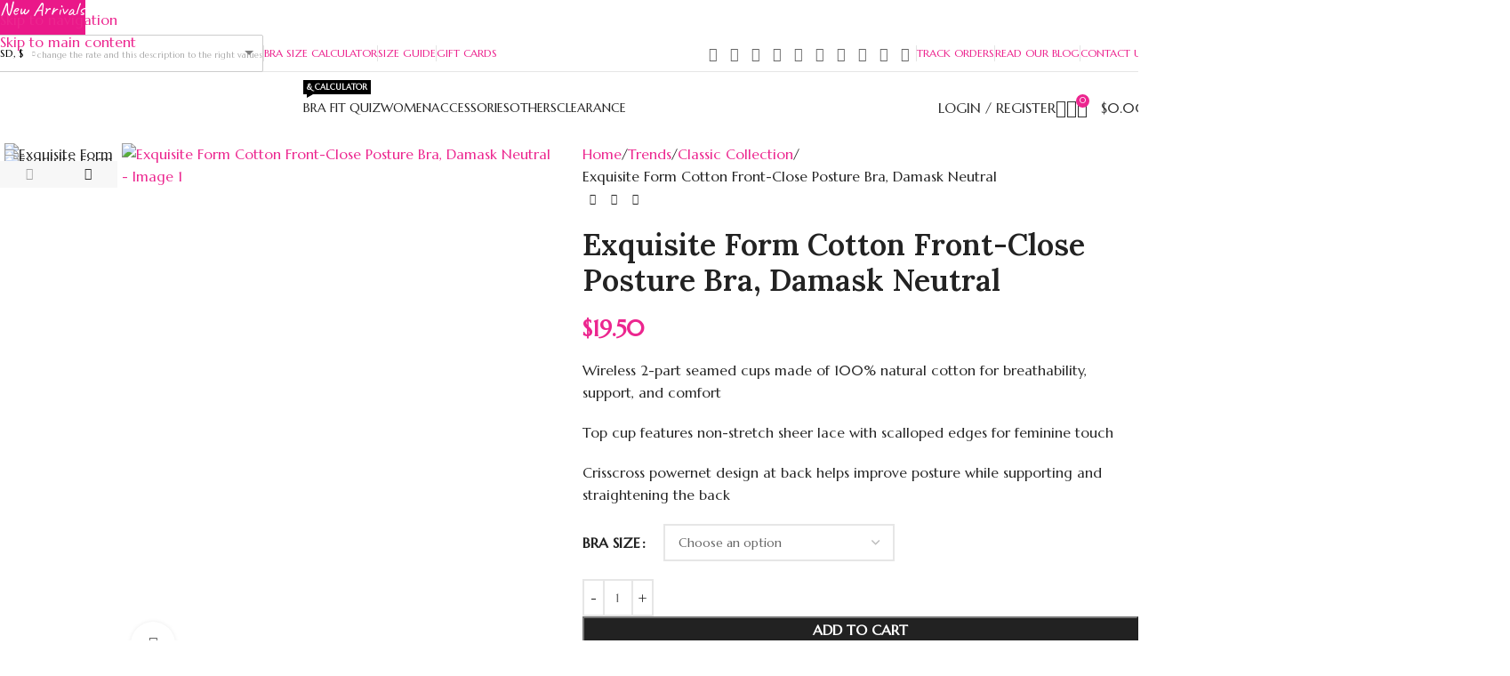

--- FILE ---
content_type: text/html; charset=UTF-8
request_url: https://briefessentials.com/women/shapewear/shaping-tops/posture-corrector-back-support-wirefree-bra-damask-neutral/
body_size: 70657
content:
<!DOCTYPE html>
<html lang="en-US">
<head>
	<meta charset="UTF-8">
	<link rel="profile" href="https://gmpg.org/xfn/11">
	<link rel="pingback" href="https://briefessentials.com/xmlrpc.php">

	<meta name='robots' content='index, follow, max-image-preview:large, max-snippet:-1, max-video-preview:-1' />

            <script data-no-defer="1" data-ezscrex="false" data-cfasync="false" data-pagespeed-no-defer data-cookieconsent="ignore">
                var ctPublicFunctions = {"_ajax_nonce":"7067b4770f","_rest_nonce":"9c86a4e816","_ajax_url":"\/wp-admin\/admin-ajax.php","_rest_url":"https:\/\/briefessentials.com\/wp-json\/","data__cookies_type":"none","data__ajax_type":"rest","data__bot_detector_enabled":"1","data__frontend_data_log_enabled":1,"cookiePrefix":"","wprocket_detected":false,"host_url":"briefessentials.com","text__ee_click_to_select":"Click to select the whole data","text__ee_original_email":"The complete one is","text__ee_got_it":"Got it","text__ee_blocked":"Blocked","text__ee_cannot_connect":"Cannot connect","text__ee_cannot_decode":"Can not decode email. Unknown reason","text__ee_email_decoder":"CleanTalk email decoder","text__ee_wait_for_decoding":"The magic is on the way!","text__ee_decoding_process":"Please wait a few seconds while we decode the contact data."}
            </script>
        
            <script data-no-defer="1" data-ezscrex="false" data-cfasync="false" data-pagespeed-no-defer data-cookieconsent="ignore">
                var ctPublic = {"_ajax_nonce":"7067b4770f","settings__forms__check_internal":"0","settings__forms__check_external":"0","settings__forms__force_protection":"0","settings__forms__search_test":"1","settings__forms__wc_add_to_cart":"0","settings__data__bot_detector_enabled":"1","settings__sfw__anti_crawler":0,"blog_home":"https:\/\/briefessentials.com\/","pixel__setting":"3","pixel__enabled":false,"pixel__url":null,"data__email_check_before_post":"1","data__email_check_exist_post":"1","data__cookies_type":"none","data__key_is_ok":true,"data__visible_fields_required":true,"wl_brandname":"Anti-Spam by CleanTalk","wl_brandname_short":"CleanTalk","ct_checkjs_key":542168936,"emailEncoderPassKey":"531a52a2a44d486e677eb615fa98e2f0","bot_detector_forms_excluded":"W10=","advancedCacheExists":false,"varnishCacheExists":false,"wc_ajax_add_to_cart":true}
            </script>
        
	<!-- This site is optimized with the Yoast SEO plugin v26.7 - https://yoast.com/wordpress/plugins/seo/ -->
	<title>Exquisite Form Lace Front Close Cotton Posture Bra</title>
	<meta name="description" content="Wireless 2-part seamed cups made of 100% natural cotton for breathability, support, and comfort" />
	<link rel="canonical" href="https://briefessentials.com/women/shapewear/shaping-tops/posture-corrector-back-support-wirefree-bra-damask-neutral/" />
	<meta property="og:locale" content="en_US" />
	<meta property="og:type" content="article" />
	<meta property="og:title" content="Exquisite Form Lace Front Close Cotton Posture Bra" />
	<meta property="og:description" content="Wireless 2-part seamed cups made of 100% natural cotton for breathability, support, and comfort" />
	<meta property="og:url" content="https://briefessentials.com/women/shapewear/shaping-tops/posture-corrector-back-support-wirefree-bra-damask-neutral/" />
	<meta property="og:site_name" content="Bras, Shapewear, Activewear, Lingerie, Swimwear Online Shopping" />
	<meta property="article:modified_time" content="2025-07-18T00:39:43+00:00" />
	<meta property="og:image" content="https://briefessentials.com/wp-content/uploads/2023/08/5100531_Damask_Background_700x.jpg" />
	<meta property="og:image:width" content="1080" />
	<meta property="og:image:height" content="1350" />
	<meta property="og:image:type" content="image/jpeg" />
	<meta name="twitter:card" content="summary_large_image" />
	<script type="application/ld+json" class="yoast-schema-graph">{"@context":"https://schema.org","@graph":[{"@type":"WebPage","@id":"https://briefessentials.com/women/shapewear/shaping-tops/posture-corrector-back-support-wirefree-bra-damask-neutral/","url":"https://briefessentials.com/women/shapewear/shaping-tops/posture-corrector-back-support-wirefree-bra-damask-neutral/","name":"Exquisite Form Lace Front Close Cotton Posture Bra","isPartOf":{"@id":"https://briefessentials.com/#website"},"primaryImageOfPage":{"@id":"https://briefessentials.com/women/shapewear/shaping-tops/posture-corrector-back-support-wirefree-bra-damask-neutral/#primaryimage"},"image":{"@id":"https://briefessentials.com/women/shapewear/shaping-tops/posture-corrector-back-support-wirefree-bra-damask-neutral/#primaryimage"},"thumbnailUrl":"https://briefessentials.com/wp-content/uploads/2023/08/5100531_Damask_Background_700x.jpg","datePublished":"2023-08-31T22:33:54+00:00","dateModified":"2025-07-18T00:39:43+00:00","description":"Wireless 2-part seamed cups made of 100% natural cotton for breathability, support, and comfort","breadcrumb":{"@id":"https://briefessentials.com/women/shapewear/shaping-tops/posture-corrector-back-support-wirefree-bra-damask-neutral/#breadcrumb"},"inLanguage":"en-US","potentialAction":[{"@type":"ReadAction","target":["https://briefessentials.com/women/shapewear/shaping-tops/posture-corrector-back-support-wirefree-bra-damask-neutral/"]}]},{"@type":"ImageObject","inLanguage":"en-US","@id":"https://briefessentials.com/women/shapewear/shaping-tops/posture-corrector-back-support-wirefree-bra-damask-neutral/#primaryimage","url":"https://briefessentials.com/wp-content/uploads/2023/08/5100531_Damask_Background_700x.jpg","contentUrl":"https://briefessentials.com/wp-content/uploads/2023/08/5100531_Damask_Background_700x.jpg","width":1080,"height":1350},{"@type":"BreadcrumbList","@id":"https://briefessentials.com/women/shapewear/shaping-tops/posture-corrector-back-support-wirefree-bra-damask-neutral/#breadcrumb","itemListElement":[{"@type":"ListItem","position":1,"name":"Home","item":"https://briefessentials.com/"},{"@type":"ListItem","position":2,"name":"Products","item":"https://briefessentials.com/shop/"},{"@type":"ListItem","position":3,"name":"Exquisite Form Cotton Front-Close Posture Bra, Damask Neutral"}]},{"@type":"WebSite","@id":"https://briefessentials.com/#website","url":"https://briefessentials.com/","name":"Bras, Shapewear, Activewear, Lingerie, Swimwear Online Shopping","description":"Brief Essentials","potentialAction":[{"@type":"SearchAction","target":{"@type":"EntryPoint","urlTemplate":"https://briefessentials.com/?s={search_term_string}"},"query-input":{"@type":"PropertyValueSpecification","valueRequired":true,"valueName":"search_term_string"}}],"inLanguage":"en-US"}]}</script>
	<!-- / Yoast SEO plugin. -->


<link rel='dns-prefetch' href='//fd.cleantalk.org' />
<link rel='dns-prefetch' href='//cdn.chatway.app' />
<link rel='dns-prefetch' href='//www.googletagmanager.com' />
<link rel='dns-prefetch' href='//fonts.googleapis.com' />
<link rel='dns-prefetch' href='//pagead2.googlesyndication.com' />
<link rel="alternate" type="application/rss+xml" title="Bras, Shapewear, Activewear, Lingerie, Swimwear Online Shopping &raquo; Feed" href="https://briefessentials.com/feed/" />
<link rel="alternate" type="application/rss+xml" title="Bras, Shapewear, Activewear, Lingerie, Swimwear Online Shopping &raquo; Comments Feed" href="https://briefessentials.com/comments/feed/" />
<link rel="alternate" type="application/rss+xml" title="Bras, Shapewear, Activewear, Lingerie, Swimwear Online Shopping &raquo; Exquisite Form Cotton Front-Close Posture Bra, Damask Neutral Comments Feed" href="https://briefessentials.com/women/shapewear/shaping-tops/posture-corrector-back-support-wirefree-bra-damask-neutral/feed/" />
<link rel="alternate" title="oEmbed (JSON)" type="application/json+oembed" href="https://briefessentials.com/wp-json/oembed/1.0/embed?url=https%3A%2F%2Fbriefessentials.com%2Fwomen%2Fshapewear%2Fshaping-tops%2Fposture-corrector-back-support-wirefree-bra-damask-neutral%2F" />
<link rel="alternate" title="oEmbed (XML)" type="text/xml+oembed" href="https://briefessentials.com/wp-json/oembed/1.0/embed?url=https%3A%2F%2Fbriefessentials.com%2Fwomen%2Fshapewear%2Fshaping-tops%2Fposture-corrector-back-support-wirefree-bra-damask-neutral%2F&#038;format=xml" />
<style id='wp-img-auto-sizes-contain-inline-css' type='text/css'>
img:is([sizes=auto i],[sizes^="auto," i]){contain-intrinsic-size:3000px 1500px}
/*# sourceURL=wp-img-auto-sizes-contain-inline-css */
</style>
<link rel='stylesheet' id='wp-block-library-css' href='https://briefessentials.com/wp-includes/css/dist/block-library/style.min.css?ver=6.9' type='text/css' media='all' />
<link rel='stylesheet' id='pwgc-wc-blocks-style-css' href='https://briefessentials.com/wp-content/plugins/pw-woocommerce-gift-cards/assets/css/blocks.css?ver=2.29' type='text/css' media='all' />
<style id='global-styles-inline-css' type='text/css'>
:root{--wp--preset--aspect-ratio--square: 1;--wp--preset--aspect-ratio--4-3: 4/3;--wp--preset--aspect-ratio--3-4: 3/4;--wp--preset--aspect-ratio--3-2: 3/2;--wp--preset--aspect-ratio--2-3: 2/3;--wp--preset--aspect-ratio--16-9: 16/9;--wp--preset--aspect-ratio--9-16: 9/16;--wp--preset--color--black: #000000;--wp--preset--color--cyan-bluish-gray: #abb8c3;--wp--preset--color--white: #ffffff;--wp--preset--color--pale-pink: #f78da7;--wp--preset--color--vivid-red: #cf2e2e;--wp--preset--color--luminous-vivid-orange: #ff6900;--wp--preset--color--luminous-vivid-amber: #fcb900;--wp--preset--color--light-green-cyan: #7bdcb5;--wp--preset--color--vivid-green-cyan: #00d084;--wp--preset--color--pale-cyan-blue: #8ed1fc;--wp--preset--color--vivid-cyan-blue: #0693e3;--wp--preset--color--vivid-purple: #9b51e0;--wp--preset--gradient--vivid-cyan-blue-to-vivid-purple: linear-gradient(135deg,rgb(6,147,227) 0%,rgb(155,81,224) 100%);--wp--preset--gradient--light-green-cyan-to-vivid-green-cyan: linear-gradient(135deg,rgb(122,220,180) 0%,rgb(0,208,130) 100%);--wp--preset--gradient--luminous-vivid-amber-to-luminous-vivid-orange: linear-gradient(135deg,rgb(252,185,0) 0%,rgb(255,105,0) 100%);--wp--preset--gradient--luminous-vivid-orange-to-vivid-red: linear-gradient(135deg,rgb(255,105,0) 0%,rgb(207,46,46) 100%);--wp--preset--gradient--very-light-gray-to-cyan-bluish-gray: linear-gradient(135deg,rgb(238,238,238) 0%,rgb(169,184,195) 100%);--wp--preset--gradient--cool-to-warm-spectrum: linear-gradient(135deg,rgb(74,234,220) 0%,rgb(151,120,209) 20%,rgb(207,42,186) 40%,rgb(238,44,130) 60%,rgb(251,105,98) 80%,rgb(254,248,76) 100%);--wp--preset--gradient--blush-light-purple: linear-gradient(135deg,rgb(255,206,236) 0%,rgb(152,150,240) 100%);--wp--preset--gradient--blush-bordeaux: linear-gradient(135deg,rgb(254,205,165) 0%,rgb(254,45,45) 50%,rgb(107,0,62) 100%);--wp--preset--gradient--luminous-dusk: linear-gradient(135deg,rgb(255,203,112) 0%,rgb(199,81,192) 50%,rgb(65,88,208) 100%);--wp--preset--gradient--pale-ocean: linear-gradient(135deg,rgb(255,245,203) 0%,rgb(182,227,212) 50%,rgb(51,167,181) 100%);--wp--preset--gradient--electric-grass: linear-gradient(135deg,rgb(202,248,128) 0%,rgb(113,206,126) 100%);--wp--preset--gradient--midnight: linear-gradient(135deg,rgb(2,3,129) 0%,rgb(40,116,252) 100%);--wp--preset--font-size--small: 13px;--wp--preset--font-size--medium: 20px;--wp--preset--font-size--large: 36px;--wp--preset--font-size--x-large: 42px;--wp--preset--spacing--20: 0.44rem;--wp--preset--spacing--30: 0.67rem;--wp--preset--spacing--40: 1rem;--wp--preset--spacing--50: 1.5rem;--wp--preset--spacing--60: 2.25rem;--wp--preset--spacing--70: 3.38rem;--wp--preset--spacing--80: 5.06rem;--wp--preset--shadow--natural: 6px 6px 9px rgba(0, 0, 0, 0.2);--wp--preset--shadow--deep: 12px 12px 50px rgba(0, 0, 0, 0.4);--wp--preset--shadow--sharp: 6px 6px 0px rgba(0, 0, 0, 0.2);--wp--preset--shadow--outlined: 6px 6px 0px -3px rgb(255, 255, 255), 6px 6px rgb(0, 0, 0);--wp--preset--shadow--crisp: 6px 6px 0px rgb(0, 0, 0);}:where(body) { margin: 0; }.wp-site-blocks > .alignleft { float: left; margin-right: 2em; }.wp-site-blocks > .alignright { float: right; margin-left: 2em; }.wp-site-blocks > .aligncenter { justify-content: center; margin-left: auto; margin-right: auto; }:where(.is-layout-flex){gap: 0.5em;}:where(.is-layout-grid){gap: 0.5em;}.is-layout-flow > .alignleft{float: left;margin-inline-start: 0;margin-inline-end: 2em;}.is-layout-flow > .alignright{float: right;margin-inline-start: 2em;margin-inline-end: 0;}.is-layout-flow > .aligncenter{margin-left: auto !important;margin-right: auto !important;}.is-layout-constrained > .alignleft{float: left;margin-inline-start: 0;margin-inline-end: 2em;}.is-layout-constrained > .alignright{float: right;margin-inline-start: 2em;margin-inline-end: 0;}.is-layout-constrained > .aligncenter{margin-left: auto !important;margin-right: auto !important;}.is-layout-constrained > :where(:not(.alignleft):not(.alignright):not(.alignfull)){margin-left: auto !important;margin-right: auto !important;}body .is-layout-flex{display: flex;}.is-layout-flex{flex-wrap: wrap;align-items: center;}.is-layout-flex > :is(*, div){margin: 0;}body .is-layout-grid{display: grid;}.is-layout-grid > :is(*, div){margin: 0;}body{padding-top: 0px;padding-right: 0px;padding-bottom: 0px;padding-left: 0px;}a:where(:not(.wp-element-button)){text-decoration: none;}:root :where(.wp-element-button, .wp-block-button__link){background-color: #32373c;border-width: 0;color: #fff;font-family: inherit;font-size: inherit;font-style: inherit;font-weight: inherit;letter-spacing: inherit;line-height: inherit;padding-top: calc(0.667em + 2px);padding-right: calc(1.333em + 2px);padding-bottom: calc(0.667em + 2px);padding-left: calc(1.333em + 2px);text-decoration: none;text-transform: inherit;}.has-black-color{color: var(--wp--preset--color--black) !important;}.has-cyan-bluish-gray-color{color: var(--wp--preset--color--cyan-bluish-gray) !important;}.has-white-color{color: var(--wp--preset--color--white) !important;}.has-pale-pink-color{color: var(--wp--preset--color--pale-pink) !important;}.has-vivid-red-color{color: var(--wp--preset--color--vivid-red) !important;}.has-luminous-vivid-orange-color{color: var(--wp--preset--color--luminous-vivid-orange) !important;}.has-luminous-vivid-amber-color{color: var(--wp--preset--color--luminous-vivid-amber) !important;}.has-light-green-cyan-color{color: var(--wp--preset--color--light-green-cyan) !important;}.has-vivid-green-cyan-color{color: var(--wp--preset--color--vivid-green-cyan) !important;}.has-pale-cyan-blue-color{color: var(--wp--preset--color--pale-cyan-blue) !important;}.has-vivid-cyan-blue-color{color: var(--wp--preset--color--vivid-cyan-blue) !important;}.has-vivid-purple-color{color: var(--wp--preset--color--vivid-purple) !important;}.has-black-background-color{background-color: var(--wp--preset--color--black) !important;}.has-cyan-bluish-gray-background-color{background-color: var(--wp--preset--color--cyan-bluish-gray) !important;}.has-white-background-color{background-color: var(--wp--preset--color--white) !important;}.has-pale-pink-background-color{background-color: var(--wp--preset--color--pale-pink) !important;}.has-vivid-red-background-color{background-color: var(--wp--preset--color--vivid-red) !important;}.has-luminous-vivid-orange-background-color{background-color: var(--wp--preset--color--luminous-vivid-orange) !important;}.has-luminous-vivid-amber-background-color{background-color: var(--wp--preset--color--luminous-vivid-amber) !important;}.has-light-green-cyan-background-color{background-color: var(--wp--preset--color--light-green-cyan) !important;}.has-vivid-green-cyan-background-color{background-color: var(--wp--preset--color--vivid-green-cyan) !important;}.has-pale-cyan-blue-background-color{background-color: var(--wp--preset--color--pale-cyan-blue) !important;}.has-vivid-cyan-blue-background-color{background-color: var(--wp--preset--color--vivid-cyan-blue) !important;}.has-vivid-purple-background-color{background-color: var(--wp--preset--color--vivid-purple) !important;}.has-black-border-color{border-color: var(--wp--preset--color--black) !important;}.has-cyan-bluish-gray-border-color{border-color: var(--wp--preset--color--cyan-bluish-gray) !important;}.has-white-border-color{border-color: var(--wp--preset--color--white) !important;}.has-pale-pink-border-color{border-color: var(--wp--preset--color--pale-pink) !important;}.has-vivid-red-border-color{border-color: var(--wp--preset--color--vivid-red) !important;}.has-luminous-vivid-orange-border-color{border-color: var(--wp--preset--color--luminous-vivid-orange) !important;}.has-luminous-vivid-amber-border-color{border-color: var(--wp--preset--color--luminous-vivid-amber) !important;}.has-light-green-cyan-border-color{border-color: var(--wp--preset--color--light-green-cyan) !important;}.has-vivid-green-cyan-border-color{border-color: var(--wp--preset--color--vivid-green-cyan) !important;}.has-pale-cyan-blue-border-color{border-color: var(--wp--preset--color--pale-cyan-blue) !important;}.has-vivid-cyan-blue-border-color{border-color: var(--wp--preset--color--vivid-cyan-blue) !important;}.has-vivid-purple-border-color{border-color: var(--wp--preset--color--vivid-purple) !important;}.has-vivid-cyan-blue-to-vivid-purple-gradient-background{background: var(--wp--preset--gradient--vivid-cyan-blue-to-vivid-purple) !important;}.has-light-green-cyan-to-vivid-green-cyan-gradient-background{background: var(--wp--preset--gradient--light-green-cyan-to-vivid-green-cyan) !important;}.has-luminous-vivid-amber-to-luminous-vivid-orange-gradient-background{background: var(--wp--preset--gradient--luminous-vivid-amber-to-luminous-vivid-orange) !important;}.has-luminous-vivid-orange-to-vivid-red-gradient-background{background: var(--wp--preset--gradient--luminous-vivid-orange-to-vivid-red) !important;}.has-very-light-gray-to-cyan-bluish-gray-gradient-background{background: var(--wp--preset--gradient--very-light-gray-to-cyan-bluish-gray) !important;}.has-cool-to-warm-spectrum-gradient-background{background: var(--wp--preset--gradient--cool-to-warm-spectrum) !important;}.has-blush-light-purple-gradient-background{background: var(--wp--preset--gradient--blush-light-purple) !important;}.has-blush-bordeaux-gradient-background{background: var(--wp--preset--gradient--blush-bordeaux) !important;}.has-luminous-dusk-gradient-background{background: var(--wp--preset--gradient--luminous-dusk) !important;}.has-pale-ocean-gradient-background{background: var(--wp--preset--gradient--pale-ocean) !important;}.has-electric-grass-gradient-background{background: var(--wp--preset--gradient--electric-grass) !important;}.has-midnight-gradient-background{background: var(--wp--preset--gradient--midnight) !important;}.has-small-font-size{font-size: var(--wp--preset--font-size--small) !important;}.has-medium-font-size{font-size: var(--wp--preset--font-size--medium) !important;}.has-large-font-size{font-size: var(--wp--preset--font-size--large) !important;}.has-x-large-font-size{font-size: var(--wp--preset--font-size--x-large) !important;}
:where(.wp-block-post-template.is-layout-flex){gap: 1.25em;}:where(.wp-block-post-template.is-layout-grid){gap: 1.25em;}
:where(.wp-block-term-template.is-layout-flex){gap: 1.25em;}:where(.wp-block-term-template.is-layout-grid){gap: 1.25em;}
:where(.wp-block-columns.is-layout-flex){gap: 2em;}:where(.wp-block-columns.is-layout-grid){gap: 2em;}
:root :where(.wp-block-pullquote){font-size: 1.5em;line-height: 1.6;}
/*# sourceURL=global-styles-inline-css */
</style>
<link rel='stylesheet' id='cleantalk-public-css-css' href='https://briefessentials.com/wp-content/plugins/cleantalk-spam-protect/css/cleantalk-public.min.css?ver=6.70.1_1766771819' type='text/css' media='all' />
<link rel='stylesheet' id='cleantalk-email-decoder-css-css' href='https://briefessentials.com/wp-content/plugins/cleantalk-spam-protect/css/cleantalk-email-decoder.min.css?ver=6.70.1_1766771819' type='text/css' media='all' />
<style id='woocommerce-inline-inline-css' type='text/css'>
.woocommerce form .form-row .required { visibility: visible; }
/*# sourceURL=woocommerce-inline-inline-css */
</style>
<link rel='stylesheet' id='elementor-icons-css' href='https://briefessentials.com/wp-content/plugins/elementor/assets/lib/eicons/css/elementor-icons.min.css?ver=5.45.0' type='text/css' media='all' />
<link rel='stylesheet' id='elementor-frontend-css' href='https://briefessentials.com/wp-content/plugins/elementor/assets/css/frontend.min.css?ver=3.34.1' type='text/css' media='all' />
<link rel='stylesheet' id='elementor-post-513-css' href='https://briefessentials.com/wp-content/uploads/elementor/css/post-513.css?ver=1768408539' type='text/css' media='all' />
<link rel='stylesheet' id='wd-style-base-css' href='https://briefessentials.com/wp-content/themes/woodmart/css/parts/base.min.css?ver=8.3.8' type='text/css' media='all' />
<link rel='stylesheet' id='wd-helpers-wpb-elem-css' href='https://briefessentials.com/wp-content/themes/woodmart/css/parts/helpers-wpb-elem.min.css?ver=8.3.8' type='text/css' media='all' />
<link rel='stylesheet' id='wd-woo-curr-switch-css' href='https://briefessentials.com/wp-content/themes/woodmart/css/parts/int-woo-curr-switch.min.css?ver=8.3.8' type='text/css' media='all' />
<link rel='stylesheet' id='wd-elementor-base-css' href='https://briefessentials.com/wp-content/themes/woodmart/css/parts/int-elem-base.min.css?ver=8.3.8' type='text/css' media='all' />
<link rel='stylesheet' id='wd-woocommerce-base-css' href='https://briefessentials.com/wp-content/themes/woodmart/css/parts/woocommerce-base.min.css?ver=8.3.8' type='text/css' media='all' />
<link rel='stylesheet' id='wd-mod-star-rating-css' href='https://briefessentials.com/wp-content/themes/woodmart/css/parts/mod-star-rating.min.css?ver=8.3.8' type='text/css' media='all' />
<link rel='stylesheet' id='wd-woocommerce-block-notices-css' href='https://briefessentials.com/wp-content/themes/woodmart/css/parts/woo-mod-block-notices.min.css?ver=8.3.8' type='text/css' media='all' />
<link rel='stylesheet' id='wd-woo-mod-quantity-css' href='https://briefessentials.com/wp-content/themes/woodmart/css/parts/woo-mod-quantity.min.css?ver=8.3.8' type='text/css' media='all' />
<link rel='stylesheet' id='wd-woo-opt-free-progress-bar-css' href='https://briefessentials.com/wp-content/themes/woodmart/css/parts/woo-opt-free-progress-bar.min.css?ver=8.3.8' type='text/css' media='all' />
<link rel='stylesheet' id='wd-woo-mod-progress-bar-css' href='https://briefessentials.com/wp-content/themes/woodmart/css/parts/woo-mod-progress-bar.min.css?ver=8.3.8' type='text/css' media='all' />
<link rel='stylesheet' id='wd-woo-single-prod-el-base-css' href='https://briefessentials.com/wp-content/themes/woodmart/css/parts/woo-single-prod-el-base.min.css?ver=8.3.8' type='text/css' media='all' />
<link rel='stylesheet' id='wd-woo-mod-stock-status-css' href='https://briefessentials.com/wp-content/themes/woodmart/css/parts/woo-mod-stock-status.min.css?ver=8.3.8' type='text/css' media='all' />
<link rel='stylesheet' id='wd-woo-mod-shop-attributes-css' href='https://briefessentials.com/wp-content/themes/woodmart/css/parts/woo-mod-shop-attributes.min.css?ver=8.3.8' type='text/css' media='all' />
<link rel='stylesheet' id='wd-wp-blocks-css' href='https://briefessentials.com/wp-content/themes/woodmart/css/parts/wp-blocks.min.css?ver=8.3.8' type='text/css' media='all' />
<link rel='stylesheet' id='child-style-css' href='https://briefessentials.com/wp-content/themes/woodmart-child/style.css?ver=8.3.8' type='text/css' media='all' />
<link rel='stylesheet' id='wd-header-base-css' href='https://briefessentials.com/wp-content/themes/woodmart/css/parts/header-base.min.css?ver=8.3.8' type='text/css' media='all' />
<link rel='stylesheet' id='wd-mod-tools-css' href='https://briefessentials.com/wp-content/themes/woodmart/css/parts/mod-tools.min.css?ver=8.3.8' type='text/css' media='all' />
<link rel='stylesheet' id='wd-header-elements-base-css' href='https://briefessentials.com/wp-content/themes/woodmart/css/parts/header-el-base.min.css?ver=8.3.8' type='text/css' media='all' />
<link rel='stylesheet' id='wd-social-icons-css' href='https://briefessentials.com/wp-content/themes/woodmart/css/parts/el-social-icons.min.css?ver=8.3.8' type='text/css' media='all' />
<link rel='stylesheet' id='wd-mod-nav-menu-label-css' href='https://briefessentials.com/wp-content/themes/woodmart/css/parts/mod-nav-menu-label.min.css?ver=8.3.8' type='text/css' media='all' />
<link rel='stylesheet' id='wd-woo-mod-login-form-css' href='https://briefessentials.com/wp-content/themes/woodmart/css/parts/woo-mod-login-form.min.css?ver=8.3.8' type='text/css' media='all' />
<link rel='stylesheet' id='wd-header-my-account-css' href='https://briefessentials.com/wp-content/themes/woodmart/css/parts/header-el-my-account.min.css?ver=8.3.8' type='text/css' media='all' />
<link rel='stylesheet' id='wd-header-search-css' href='https://briefessentials.com/wp-content/themes/woodmart/css/parts/header-el-search.min.css?ver=8.3.8' type='text/css' media='all' />
<link rel='stylesheet' id='wd-header-cart-side-css' href='https://briefessentials.com/wp-content/themes/woodmart/css/parts/header-el-cart-side.min.css?ver=8.3.8' type='text/css' media='all' />
<link rel='stylesheet' id='wd-header-cart-css' href='https://briefessentials.com/wp-content/themes/woodmart/css/parts/header-el-cart.min.css?ver=8.3.8' type='text/css' media='all' />
<link rel='stylesheet' id='wd-widget-shopping-cart-css' href='https://briefessentials.com/wp-content/themes/woodmart/css/parts/woo-widget-shopping-cart.min.css?ver=8.3.8' type='text/css' media='all' />
<link rel='stylesheet' id='wd-widget-product-list-css' href='https://briefessentials.com/wp-content/themes/woodmart/css/parts/woo-widget-product-list.min.css?ver=8.3.8' type='text/css' media='all' />
<link rel='stylesheet' id='wd-header-mobile-nav-dropdown-css' href='https://briefessentials.com/wp-content/themes/woodmart/css/parts/header-el-mobile-nav-dropdown.min.css?ver=8.3.8' type='text/css' media='all' />
<link rel='stylesheet' id='wd-page-title-css' href='https://briefessentials.com/wp-content/themes/woodmart/css/parts/page-title.min.css?ver=8.3.8' type='text/css' media='all' />
<link rel='stylesheet' id='wd-woo-single-prod-predefined-css' href='https://briefessentials.com/wp-content/themes/woodmart/css/parts/woo-single-prod-predefined.min.css?ver=8.3.8' type='text/css' media='all' />
<link rel='stylesheet' id='wd-woo-single-prod-and-quick-view-predefined-css' href='https://briefessentials.com/wp-content/themes/woodmart/css/parts/woo-single-prod-and-quick-view-predefined.min.css?ver=8.3.8' type='text/css' media='all' />
<link rel='stylesheet' id='wd-woo-single-prod-el-tabs-predefined-css' href='https://briefessentials.com/wp-content/themes/woodmart/css/parts/woo-single-prod-el-tabs-predefined.min.css?ver=8.3.8' type='text/css' media='all' />
<link rel='stylesheet' id='wd-woo-single-prod-el-gallery-css' href='https://briefessentials.com/wp-content/themes/woodmart/css/parts/woo-single-prod-el-gallery.min.css?ver=8.3.8' type='text/css' media='all' />
<link rel='stylesheet' id='wd-woo-single-prod-el-gallery-opt-thumb-left-desktop-css' href='https://briefessentials.com/wp-content/themes/woodmart/css/parts/woo-single-prod-el-gallery-opt-thumb-left-desktop.min.css?ver=8.3.8' type='text/css' media='all' />
<link rel='stylesheet' id='wd-swiper-css' href='https://briefessentials.com/wp-content/themes/woodmart/css/parts/lib-swiper.min.css?ver=8.3.8' type='text/css' media='all' />
<link rel='stylesheet' id='wd-swiper-arrows-css' href='https://briefessentials.com/wp-content/themes/woodmart/css/parts/lib-swiper-arrows.min.css?ver=8.3.8' type='text/css' media='all' />
<link rel='stylesheet' id='wd-photoswipe-css' href='https://briefessentials.com/wp-content/themes/woodmart/css/parts/lib-photoswipe.min.css?ver=8.3.8' type='text/css' media='all' />
<link rel='stylesheet' id='wd-woo-single-prod-el-navigation-css' href='https://briefessentials.com/wp-content/themes/woodmart/css/parts/woo-single-prod-el-navigation.min.css?ver=8.3.8' type='text/css' media='all' />
<link rel='stylesheet' id='wd-woo-mod-variation-form-css' href='https://briefessentials.com/wp-content/themes/woodmart/css/parts/woo-mod-variation-form.min.css?ver=8.3.8' type='text/css' media='all' />
<link rel='stylesheet' id='wd-woo-mod-swatches-base-css' href='https://briefessentials.com/wp-content/themes/woodmart/css/parts/woo-mod-swatches-base.min.css?ver=8.3.8' type='text/css' media='all' />
<link rel='stylesheet' id='wd-woo-mod-variation-form-single-css' href='https://briefessentials.com/wp-content/themes/woodmart/css/parts/woo-mod-variation-form-single.min.css?ver=8.3.8' type='text/css' media='all' />
<link rel='stylesheet' id='wd-woo-mod-swatches-style-1-css' href='https://briefessentials.com/wp-content/themes/woodmart/css/parts/woo-mod-swatches-style-1.min.css?ver=8.3.8' type='text/css' media='all' />
<link rel='stylesheet' id='wd-woo-mod-swatches-dis-1-css' href='https://briefessentials.com/wp-content/themes/woodmart/css/parts/woo-mod-swatches-dis-style-1.min.css?ver=8.3.8' type='text/css' media='all' />
<link rel='stylesheet' id='wd-mfp-popup-css' href='https://briefessentials.com/wp-content/themes/woodmart/css/parts/lib-magnific-popup.min.css?ver=8.3.8' type='text/css' media='all' />
<link rel='stylesheet' id='wd-size-guide-css' href='https://briefessentials.com/wp-content/themes/woodmart/css/parts/woo-opt-size-guide.min.css?ver=8.3.8' type='text/css' media='all' />
<link rel='stylesheet' id='wd-mod-animations-transform-css' href='https://briefessentials.com/wp-content/themes/woodmart/css/parts/mod-animations-transform.min.css?ver=8.3.8' type='text/css' media='all' />
<link rel='stylesheet' id='wd-mod-transform-css' href='https://briefessentials.com/wp-content/themes/woodmart/css/parts/mod-transform.min.css?ver=8.3.8' type='text/css' media='all' />
<link rel='stylesheet' id='wd-tabs-css' href='https://briefessentials.com/wp-content/themes/woodmart/css/parts/el-tabs.min.css?ver=8.3.8' type='text/css' media='all' />
<link rel='stylesheet' id='wd-woo-single-prod-el-tabs-opt-layout-tabs-css' href='https://briefessentials.com/wp-content/themes/woodmart/css/parts/woo-single-prod-el-tabs-opt-layout-tabs.min.css?ver=8.3.8' type='text/css' media='all' />
<link rel='stylesheet' id='wd-accordion-css' href='https://briefessentials.com/wp-content/themes/woodmart/css/parts/el-accordion.min.css?ver=8.3.8' type='text/css' media='all' />
<link rel='stylesheet' id='wd-accordion-elem-wpb-css' href='https://briefessentials.com/wp-content/themes/woodmart/css/parts/el-accordion-wpb-elem.min.css?ver=8.3.8' type='text/css' media='all' />
<link rel='stylesheet' id='wd-woo-single-prod-el-reviews-css' href='https://briefessentials.com/wp-content/themes/woodmart/css/parts/woo-single-prod-el-reviews.min.css?ver=8.3.8' type='text/css' media='all' />
<link rel='stylesheet' id='wd-woo-single-prod-el-reviews-style-1-css' href='https://briefessentials.com/wp-content/themes/woodmart/css/parts/woo-single-prod-el-reviews-style-1.min.css?ver=8.3.8' type='text/css' media='all' />
<link rel='stylesheet' id='wd-post-types-mod-comments-css' href='https://briefessentials.com/wp-content/themes/woodmart/css/parts/post-types-mod-comments.min.css?ver=8.3.8' type='text/css' media='all' />
<link rel='stylesheet' id='wd-image-gallery-css' href='https://briefessentials.com/wp-content/themes/woodmart/css/parts/el-gallery.min.css?ver=8.3.8' type='text/css' media='all' />
<link rel='stylesheet' id='wd-text-block-css' href='https://briefessentials.com/wp-content/themes/woodmart/css/parts/el-text-block.min.css?ver=8.3.8' type='text/css' media='all' />
<link rel='stylesheet' id='wd-product-loop-css' href='https://briefessentials.com/wp-content/themes/woodmart/css/parts/woo-product-loop.min.css?ver=8.3.8' type='text/css' media='all' />
<link rel='stylesheet' id='wd-product-loop-quick-css' href='https://briefessentials.com/wp-content/themes/woodmart/css/parts/woo-product-loop-quick.min.css?ver=8.3.8' type='text/css' media='all' />
<link rel='stylesheet' id='wd-woo-mod-add-btn-replace-css' href='https://briefessentials.com/wp-content/themes/woodmart/css/parts/woo-mod-add-btn-replace.min.css?ver=8.3.8' type='text/css' media='all' />
<link rel='stylesheet' id='wd-woo-opt-stretch-cont-css' href='https://briefessentials.com/wp-content/themes/woodmart/css/parts/woo-opt-stretch-cont.min.css?ver=8.3.8' type='text/css' media='all' />
<link rel='stylesheet' id='wd-woo-opt-title-limit-css' href='https://briefessentials.com/wp-content/themes/woodmart/css/parts/woo-opt-title-limit.min.css?ver=8.3.8' type='text/css' media='all' />
<link rel='stylesheet' id='wd-woo-opt-grid-gallery-css' href='https://briefessentials.com/wp-content/themes/woodmart/css/parts/woo-opt-grid-gallery.min.css?ver=8.3.8' type='text/css' media='all' />
<link rel='stylesheet' id='wd-woo-mod-product-labels-css' href='https://briefessentials.com/wp-content/themes/woodmart/css/parts/woo-mod-product-labels.min.css?ver=8.3.8' type='text/css' media='all' />
<link rel='stylesheet' id='wd-woo-mod-product-labels-rect-css' href='https://briefessentials.com/wp-content/themes/woodmart/css/parts/woo-mod-product-labels-rect.min.css?ver=8.3.8' type='text/css' media='all' />
<link rel='stylesheet' id='wd-swiper-pagin-css' href='https://briefessentials.com/wp-content/themes/woodmart/css/parts/lib-swiper-pagin.min.css?ver=8.3.8' type='text/css' media='all' />
<link rel='stylesheet' id='wd-widget-collapse-css' href='https://briefessentials.com/wp-content/themes/woodmart/css/parts/opt-widget-collapse.min.css?ver=8.3.8' type='text/css' media='all' />
<link rel='stylesheet' id='wd-footer-base-css' href='https://briefessentials.com/wp-content/themes/woodmart/css/parts/footer-base.min.css?ver=8.3.8' type='text/css' media='all' />
<link rel='stylesheet' id='wd-list-css' href='https://briefessentials.com/wp-content/themes/woodmart/css/parts/el-list.min.css?ver=8.3.8' type='text/css' media='all' />
<link rel='stylesheet' id='wd-el-list-css' href='https://briefessentials.com/wp-content/themes/woodmart/css/parts/el-list-wpb-elem.min.css?ver=8.3.8' type='text/css' media='all' />
<link rel='stylesheet' id='wd-widget-nav-css' href='https://briefessentials.com/wp-content/themes/woodmart/css/parts/widget-nav.min.css?ver=8.3.8' type='text/css' media='all' />
<link rel='stylesheet' id='wd-scroll-top-css' href='https://briefessentials.com/wp-content/themes/woodmart/css/parts/opt-scrolltotop.min.css?ver=8.3.8' type='text/css' media='all' />
<link rel='stylesheet' id='wd-section-title-css' href='https://briefessentials.com/wp-content/themes/woodmart/css/parts/el-section-title.min.css?ver=8.3.8' type='text/css' media='all' />
<link rel='stylesheet' id='wd-header-search-fullscreen-css' href='https://briefessentials.com/wp-content/themes/woodmart/css/parts/header-el-search-fullscreen-general.min.css?ver=8.3.8' type='text/css' media='all' />
<link rel='stylesheet' id='wd-header-search-fullscreen-1-css' href='https://briefessentials.com/wp-content/themes/woodmart/css/parts/header-el-search-fullscreen-1.min.css?ver=8.3.8' type='text/css' media='all' />
<link rel='stylesheet' id='wd-wd-search-form-css' href='https://briefessentials.com/wp-content/themes/woodmart/css/parts/wd-search-form.min.css?ver=8.3.8' type='text/css' media='all' />
<link rel='stylesheet' id='wd-wd-search-results-css' href='https://briefessentials.com/wp-content/themes/woodmart/css/parts/wd-search-results.min.css?ver=8.3.8' type='text/css' media='all' />
<link rel='stylesheet' id='wd-wd-search-dropdown-css' href='https://briefessentials.com/wp-content/themes/woodmart/css/parts/wd-search-dropdown.min.css?ver=8.3.8' type='text/css' media='all' />
<link rel='stylesheet' id='wd-header-banner-css' href='https://briefessentials.com/wp-content/themes/woodmart/css/parts/opt-header-banner.min.css?ver=8.3.8' type='text/css' media='all' />
<link rel='stylesheet' id='wd-header-my-account-sidebar-css' href='https://briefessentials.com/wp-content/themes/woodmart/css/parts/header-el-my-account-sidebar.min.css?ver=8.3.8' type='text/css' media='all' />
<link rel='stylesheet' id='wd-bottom-toolbar-css' href='https://briefessentials.com/wp-content/themes/woodmart/css/parts/opt-bottom-toolbar.min.css?ver=8.3.8' type='text/css' media='all' />
<link rel='stylesheet' id='xts-google-fonts-css' href='https://fonts.googleapis.com/css?family=Marcellus%3A400%7CLora%3A400%2C600%7CCaveat%3A400%2C600&#038;ver=8.3.8' type='text/css' media='all' />
<link rel='stylesheet' id='elementor-gf-local-roboto-css' href='https://briefessentials.com/wp-content/uploads/elementor/google-fonts/css/roboto.css?ver=1742411161' type='text/css' media='all' />
<link rel='stylesheet' id='elementor-gf-local-robotoslab-css' href='https://briefessentials.com/wp-content/uploads/elementor/google-fonts/css/robotoslab.css?ver=1742411181' type='text/css' media='all' />
<script type="text/javascript" src="https://briefessentials.com/wp-includes/js/jquery/jquery.min.js?ver=3.7.1" id="jquery-core-js"></script>
<script type="text/javascript" src="https://briefessentials.com/wp-includes/js/jquery/jquery-migrate.min.js?ver=3.4.1" id="jquery-migrate-js"></script>
<script type="text/javascript" src="https://briefessentials.com/wp-content/plugins/cleantalk-spam-protect/js/apbct-public-bundle.min.js?ver=6.70.1_1766771819" id="apbct-public-bundle.min-js-js"></script>
<script type="text/javascript" src="https://fd.cleantalk.org/ct-bot-detector-wrapper.js?ver=6.70.1" id="ct_bot_detector-js" defer="defer" data-wp-strategy="defer"></script>
<script type="text/javascript" id="uet-tag-script-js-extra">
/* <![CDATA[ */
var uet_tag_data = {"uet_tag_id":"97217099","enableAutoSpaTracking":"false"};
//# sourceURL=uet-tag-script-js-extra
/* ]]> */
</script>
<script type="text/javascript" src="https://briefessentials.com/wp-content/plugins/microsoft-advertising-universal-event-tracking-uet/js/uet-tag.js?ver=1.0.0" id="uet-tag-script-js"></script>
<script type="text/javascript" src="https://briefessentials.com/wp-content/plugins/woocommerce/assets/js/jquery-blockui/jquery.blockUI.min.js?ver=2.7.0-wc.10.4.3" id="wc-jquery-blockui-js" defer="defer" data-wp-strategy="defer"></script>
<script type="text/javascript" id="wc-add-to-cart-js-extra">
/* <![CDATA[ */
var wc_add_to_cart_params = {"ajax_url":"/wp-admin/admin-ajax.php","wc_ajax_url":"/?wc-ajax=%%endpoint%%","i18n_view_cart":"View cart","cart_url":"https://briefessentials.com/cart/","is_cart":"","cart_redirect_after_add":"no"};
//# sourceURL=wc-add-to-cart-js-extra
/* ]]> */
</script>
<script type="text/javascript" src="https://briefessentials.com/wp-content/plugins/woocommerce/assets/js/frontend/add-to-cart.min.js?ver=10.4.3" id="wc-add-to-cart-js" defer="defer" data-wp-strategy="defer"></script>
<script type="text/javascript" src="https://briefessentials.com/wp-content/plugins/woocommerce/assets/js/zoom/jquery.zoom.min.js?ver=1.7.21-wc.10.4.3" id="wc-zoom-js" defer="defer" data-wp-strategy="defer"></script>
<script type="text/javascript" id="wc-single-product-js-extra">
/* <![CDATA[ */
var wc_single_product_params = {"i18n_required_rating_text":"Please select a rating","i18n_rating_options":["1 of 5 stars","2 of 5 stars","3 of 5 stars","4 of 5 stars","5 of 5 stars"],"i18n_product_gallery_trigger_text":"View full-screen image gallery","review_rating_required":"yes","flexslider":{"rtl":false,"animation":"slide","smoothHeight":true,"directionNav":false,"controlNav":"thumbnails","slideshow":false,"animationSpeed":500,"animationLoop":false,"allowOneSlide":false},"zoom_enabled":"","zoom_options":[],"photoswipe_enabled":"","photoswipe_options":{"shareEl":false,"closeOnScroll":false,"history":false,"hideAnimationDuration":0,"showAnimationDuration":0},"flexslider_enabled":""};
//# sourceURL=wc-single-product-js-extra
/* ]]> */
</script>
<script type="text/javascript" src="https://briefessentials.com/wp-content/plugins/woocommerce/assets/js/frontend/single-product.min.js?ver=10.4.3" id="wc-single-product-js" defer="defer" data-wp-strategy="defer"></script>
<script type="text/javascript" src="https://briefessentials.com/wp-content/plugins/woocommerce/assets/js/js-cookie/js.cookie.min.js?ver=2.1.4-wc.10.4.3" id="wc-js-cookie-js" defer="defer" data-wp-strategy="defer"></script>
<script type="text/javascript" id="woocommerce-js-extra">
/* <![CDATA[ */
var woocommerce_params = {"ajax_url":"/wp-admin/admin-ajax.php","wc_ajax_url":"/?wc-ajax=%%endpoint%%","i18n_password_show":"Show password","i18n_password_hide":"Hide password"};
//# sourceURL=woocommerce-js-extra
/* ]]> */
</script>
<script type="text/javascript" src="https://briefessentials.com/wp-content/plugins/woocommerce/assets/js/frontend/woocommerce.min.js?ver=10.4.3" id="woocommerce-js" defer="defer" data-wp-strategy="defer"></script>

<!-- Google tag (gtag.js) snippet added by Site Kit -->
<!-- Google Analytics snippet added by Site Kit -->
<script type="text/javascript" src="https://www.googletagmanager.com/gtag/js?id=G-98HH5RMQXC" id="google_gtagjs-js" async></script>
<script type="text/javascript" id="google_gtagjs-js-after">
/* <![CDATA[ */
window.dataLayer = window.dataLayer || [];function gtag(){dataLayer.push(arguments);}
gtag("set","linker",{"domains":["briefessentials.com"]});
gtag("js", new Date());
gtag("set", "developer_id.dZTNiMT", true);
gtag("config", "G-98HH5RMQXC");
//# sourceURL=google_gtagjs-js-after
/* ]]> */
</script>
<script type="text/javascript" src="https://briefessentials.com/wp-content/themes/woodmart/js/libs/device.min.js?ver=8.3.8" id="wd-device-library-js"></script>
<script type="text/javascript" src="https://briefessentials.com/wp-content/themes/woodmart/js/scripts/global/scrollBar.min.js?ver=8.3.8" id="wd-scrollbar-js"></script>
<link rel="https://api.w.org/" href="https://briefessentials.com/wp-json/" /><link rel="alternate" title="JSON" type="application/json" href="https://briefessentials.com/wp-json/wp/v2/product/162891" /><link rel="EditURI" type="application/rsd+xml" title="RSD" href="https://briefessentials.com/xmlrpc.php?rsd" />
<meta name="generator" content="WordPress 6.9" />
<meta name="generator" content="WooCommerce 10.4.3" />
<link rel='shortlink' href='https://briefessentials.com/?p=162891' />
<meta name="generator" content="Site Kit by Google 1.170.0" /><!-- Generated by Jetpack Social -->
<meta property="og:title" content="Exquisite Form Cotton Front-Close Posture Bra, Damask Neutral">
<meta property="og:url" content="https://briefessentials.com/women/shapewear/shaping-tops/posture-corrector-back-support-wirefree-bra-damask-neutral/">
<meta property="og:description" content="Wireless 2-part seamed cups made of 100% natural cotton for breathability, support, and comfort Top cup features non-stretch sheer lace with scalloped edges for feminine touch Crisscross powernet …">
<meta property="og:image" content="https://briefessentials.com/wp-content/uploads/2023/08/5100531_Damask_Background_700x.jpg">
<meta property="og:image:width" content="960">
<meta property="og:image:height" content="1200">
<meta name="twitter:image" content="https://briefessentials.com/wp-content/uploads/2023/08/5100531_Damask_Background_700x.jpg">
<meta name="twitter:card" content="summary_large_image">
<!-- / Jetpack Social -->
					<meta name="viewport" content="width=device-width, initial-scale=1.0, maximum-scale=1.0, user-scalable=no">
										<noscript><style>.woocommerce-product-gallery{ opacity: 1 !important; }</style></noscript>
	
<!-- Google AdSense meta tags added by Site Kit -->
<meta name="google-adsense-platform-account" content="ca-host-pub-2644536267352236">
<meta name="google-adsense-platform-domain" content="sitekit.withgoogle.com">
<!-- End Google AdSense meta tags added by Site Kit -->
<meta name="generator" content="Elementor 3.34.1; features: additional_custom_breakpoints; settings: css_print_method-external, google_font-enabled, font_display-auto">
<style type="text/css">.recentcomments a{display:inline !important;padding:0 !important;margin:0 !important;}</style>			<style>
				.e-con.e-parent:nth-of-type(n+4):not(.e-lazyloaded):not(.e-no-lazyload),
				.e-con.e-parent:nth-of-type(n+4):not(.e-lazyloaded):not(.e-no-lazyload) * {
					background-image: none !important;
				}
				@media screen and (max-height: 1024px) {
					.e-con.e-parent:nth-of-type(n+3):not(.e-lazyloaded):not(.e-no-lazyload),
					.e-con.e-parent:nth-of-type(n+3):not(.e-lazyloaded):not(.e-no-lazyload) * {
						background-image: none !important;
					}
				}
				@media screen and (max-height: 640px) {
					.e-con.e-parent:nth-of-type(n+2):not(.e-lazyloaded):not(.e-no-lazyload),
					.e-con.e-parent:nth-of-type(n+2):not(.e-lazyloaded):not(.e-no-lazyload) * {
						background-image: none !important;
					}
				}
			</style>
			
<!-- Google AdSense snippet added by Site Kit -->
<script type="text/javascript" async="async" src="https://pagead2.googlesyndication.com/pagead/js/adsbygoogle.js?client=ca-pub-4537298485716423&amp;host=ca-host-pub-2644536267352236" crossorigin="anonymous"></script>

<!-- End Google AdSense snippet added by Site Kit -->
<link rel="icon" href="https://briefessentials.com/wp-content/uploads/2021/03/cropped-BE-ICon-32x32.png" sizes="32x32" />
<link rel="icon" href="https://briefessentials.com/wp-content/uploads/2021/03/cropped-BE-ICon-192x192.png" sizes="192x192" />
<link rel="apple-touch-icon" href="https://briefessentials.com/wp-content/uploads/2021/03/cropped-BE-ICon-180x180.png" />
<meta name="msapplication-TileImage" content="https://briefessentials.com/wp-content/uploads/2021/03/cropped-BE-ICon-270x270.png" />
<style>
		
		</style>			<style id="wd-style-header_394067-css" data-type="wd-style-header_394067">
				:root{
	--wd-top-bar-h: 40px;
	--wd-top-bar-sm-h: 38px;
	--wd-top-bar-sticky-h: .00001px;
	--wd-top-bar-brd-w: 1px;

	--wd-header-general-h: 80px;
	--wd-header-general-sm-h: 60px;
	--wd-header-general-sticky-h: 60px;
	--wd-header-general-brd-w: .00001px;

	--wd-header-bottom-h: .00001px;
	--wd-header-bottom-sm-h: .00001px;
	--wd-header-bottom-sticky-h: .00001px;
	--wd-header-bottom-brd-w: .00001px;

	--wd-header-clone-h: .00001px;

	--wd-header-brd-w: calc(var(--wd-top-bar-brd-w) + var(--wd-header-general-brd-w) + var(--wd-header-bottom-brd-w));
	--wd-header-h: calc(var(--wd-top-bar-h) + var(--wd-header-general-h) + var(--wd-header-bottom-h) + var(--wd-header-brd-w));
	--wd-header-sticky-h: calc(var(--wd-top-bar-sticky-h) + var(--wd-header-general-sticky-h) + var(--wd-header-bottom-sticky-h) + var(--wd-header-clone-h) + var(--wd-header-brd-w));
	--wd-header-sm-h: calc(var(--wd-top-bar-sm-h) + var(--wd-header-general-sm-h) + var(--wd-header-bottom-sm-h) + var(--wd-header-brd-w));
}

.whb-top-bar .wd-dropdown {
	margin-top: -1px;
}

.whb-top-bar .wd-dropdown:after {
	height: 10px;
}


.whb-sticked .whb-general-header .wd-dropdown:not(.sub-sub-menu) {
	margin-top: 9px;
}

.whb-sticked .whb-general-header .wd-dropdown:not(.sub-sub-menu):after {
	height: 20px;
}

:root:has(.whb-top-bar.whb-border-boxed) {
	--wd-top-bar-brd-w: .00001px;
}

@media (max-width: 1024px) {
:root:has(.whb-top-bar.whb-hidden-mobile) {
	--wd-top-bar-brd-w: .00001px;
}
}





		
.whb-top-bar {
	border-color: rgba(129, 129, 129, 0.2);border-bottom-width: 1px;border-bottom-style: solid;
}

.whb-9x1ytaxq7aphtb3npidp form.searchform {
	--wd-form-height: 46px;
}
.whb-general-header {
	border-bottom-width: 0px;border-bottom-style: solid;
}

.whb-header-bottom {
	border-bottom-width: 0px;border-bottom-style: solid;
}
			</style>
						<style id="wd-style-theme_settings_default-css" data-type="wd-style-theme_settings_default">
				@font-face {
	font-weight: normal;
	font-style: normal;
	font-family: "woodmart-font";
	src: url("//briefessentials.com/wp-content/themes/woodmart/fonts/woodmart-font-1-400.woff2?v=8.3.8") format("woff2");
}

@font-face {
	font-family: "star";
	font-weight: 400;
	font-style: normal;
	src: url("//briefessentials.com/wp-content/plugins/woocommerce/assets/fonts/star.eot?#iefix") format("embedded-opentype"), url("//briefessentials.com/wp-content/plugins/woocommerce/assets/fonts/star.woff") format("woff"), url("//briefessentials.com/wp-content/plugins/woocommerce/assets/fonts/star.ttf") format("truetype"), url("//briefessentials.com/wp-content/plugins/woocommerce/assets/fonts/star.svg#star") format("svg");
}

@font-face {
	font-family: "WooCommerce";
	font-weight: 400;
	font-style: normal;
	src: url("//briefessentials.com/wp-content/plugins/woocommerce/assets/fonts/WooCommerce.eot?#iefix") format("embedded-opentype"), url("//briefessentials.com/wp-content/plugins/woocommerce/assets/fonts/WooCommerce.woff") format("woff"), url("//briefessentials.com/wp-content/plugins/woocommerce/assets/fonts/WooCommerce.ttf") format("truetype"), url("//briefessentials.com/wp-content/plugins/woocommerce/assets/fonts/WooCommerce.svg#WooCommerce") format("svg");
}

:root {
	--wd-header-banner-h: 40px;
	--wd-text-font: "Marcellus", Arial, Helvetica, sans-serif;
	--wd-text-font-weight: 400;
	--wd-text-color: rgb(38,38,38);
	--wd-text-font-size: 16px;
	--wd-title-font: "Lora", Arial, Helvetica, sans-serif;
	--wd-title-font-weight: 600;
	--wd-title-color: rgb(34,34,34);
	--wd-entities-title-font: "Lora", Arial, Helvetica, sans-serif;
	--wd-entities-title-font-weight: 600;
	--wd-entities-title-color: rgb(34,34,34);
	--wd-entities-title-color-hover: rgb(51 51 51 / 65%);
	--wd-alternative-font: "Caveat", Arial, Helvetica, sans-serif;
	--wd-widget-title-font: "Lora", Arial, Helvetica, sans-serif;
	--wd-widget-title-font-weight: 600;
	--wd-widget-title-transform: uppercase;
	--wd-widget-title-color: rgb(34,34,34);
	--wd-widget-title-font-size: 18px;
	--wd-header-el-font: "Marcellus", Arial, Helvetica, sans-serif;
	--wd-header-el-font-weight: 400;
	--wd-header-el-transform: uppercase;
	--wd-header-el-font-size: 16px;
	--wd-otl-style: dotted;
	--wd-otl-width: 2px;
	--wd-primary-color: rgb(236,38,143);
	--wd-alternative-color: rgb(76,76,76);
	--btn-default-font-family: "Marcellus", Arial, Helvetica, sans-serif;
	--btn-default-font-weight: 400;
	--btn-default-transform: uppercase;
	--btn-default-bgcolor: rgb(34,34,34);
	--btn-default-bgcolor-hover: rgb(236,38,143);
	--btn-accented-bgcolor: rgb(34,34,34);
	--btn-accented-bgcolor-hover: rgb(236,38,143);
	--wd-form-brd-width: 2px;
	--notices-success-bg: #459647;
	--notices-success-color: #fff;
	--notices-warning-bg: #E0B252;
	--notices-warning-color: #fff;
	--wd-link-color: rgb(236,38,143);
	--wd-link-color-hover: rgb(0,0,0);
}
.wd-age-verify-wrap {
	--wd-popup-width: 500px;
}
.wd-popup.wd-promo-popup {
	background-color: #111111;
	background-image: url(https://briefessentials.com/wp-content/uploads/2025/01/5_GAP_4941-scaled.jpg);
	background-repeat: no-repeat;
	background-size: cover;
	background-position: center center;
}
.wd-promo-popup-wrap {
	--wd-popup-width: 800px;
}
.header-banner {
	background-color: #EA1889;
	background-image: none;
}
:is(.woodmart-woocommerce-layered-nav, .wd-product-category-filter) .wd-scroll-content {
	max-height: 223px;
}
.wd-page-title .wd-page-title-bg img {
	object-fit: cover;
	object-position: center center;
}
.wd-footer {
	background-color: rgb(245,245,245);
	background-image: none;
}
html .wd-nav.wd-nav-main > li > a {
	font-family: "Marcellus", Arial, Helvetica, sans-serif;
	font-weight: 400;
	font-size: 14px;
	line-height: 60px;
	text-transform: uppercase;
	color: rgb(34,34,34);
}
html .wd-nav.wd-nav-main > li:hover > a, html .wd-nav.wd-nav-main > li.current-menu-item > a {
	color: rgb(255,95,137);
}
.title-subtitle {
	font-family: "Caveat", Arial, Helvetica, sans-serif;
	font-weight: 400;
	font-size: 35px;
	line-height: 40px;
	text-transform: capitalize;
	color: rgb(255,95,137);
}
.title-subtitle:hover {
	color: rgb(255,95,137);
}
.header-banner-container p {
	font-family: "Caveat", Arial, Helvetica, sans-serif;
	font-weight: 400;
	font-size: 22px;
	line-height: 40px;
	text-transform: capitalize;
	color: rgb(255,255,255);
}
.header-banner-container p:hover {
	color: rgb(255,255,255);
}
html .wd-dropdown-my-account .wd-sub-menu li a {
	font-family: "Marcellus", Arial, Helvetica, sans-serif;
	font-weight: 400;
	font-size: 14px;
	line-height: 20px;
	text-transform: uppercase;
	color: rgb(34,34,34);
}
html .wd-dropdown-my-account .wd-sub-menu li a:hover {
	color: rgb(255,95,137);
}
body, [class*=color-scheme-light], [class*=color-scheme-dark], .wd-search-form[class*="wd-header-search-form"] form.searchform, .wd-el-search .searchform {
	--wd-form-color: rgb(102,102,102);
	--wd-form-placeholder-color: rgb(102,102,102);
	--wd-form-brd-color: rgb(230,230,230);
	--wd-form-brd-color-focus: rgb(230,230,230);
	--wd-form-bg: rgb(255,255,255);
}
.product-labels .product-label.onsale {
	background-color: rgb(30,115,190);
}
.product-labels .product-label.new {
	background-color: rgb(242,41,155);
	color: rgb(255,255,255);
}
.mfp-wrap.wd-popup-quick-view-wrap {
	--wd-popup-width: 920px;
}

@media (max-width: 1024px) {
	:root {
		--wd-header-banner-h: 40px;
	}

}
:root{
--wd-container-w: 1600px;
--wd-form-brd-radius: 0px;
--btn-default-color: #fff;
--btn-default-color-hover: #fff;
--btn-accented-color: #fff;
--btn-accented-color-hover: #fff;
--btn-default-brd-radius: 0px;
--btn-default-box-shadow: none;
--btn-default-box-shadow-hover: none;
--btn-default-box-shadow-active: none;
--btn-default-bottom: 0px;
--btn-accented-brd-radius: 0px;
--btn-accented-box-shadow: none;
--btn-accented-box-shadow-hover: none;
--btn-accented-box-shadow-active: none;
--btn-accented-bottom: 0px;
--wd-brd-radius: 0px;
}

@media (min-width: 1600px) {
section.elementor-section.wd-section-stretch > .elementor-container {
margin-left: auto;
margin-right: auto;
}
}


.wd-page-title {
background-color: #0a0a0a;
}

footer {
	    border-top: 1px solid rgba(0,0,0,0.105);	
}
.home #slide-3267 .wd-slide-bg, .home #slide-3282 .wd-slide-bg {
    filter: brightness(0.5);
}
.category-grid-item .wd-entities-title {
	  color: #fff !important;
    text-shadow: 1px 1px 6px rgba(0,0,0,0.8);
}
.tax-product_cat .page-title-default {
	background: url('https://briefessentials.com/wp-content/uploads/2023/06/BE-categories-banners.jpg') !important;
	background-position: top center !important;
}
.wd-nav-product-cat.has-product-count .wd-nav-img {
	display: none !important;			</style>
			</head>

<body class="wp-singular product-template-default single single-product postid-162891 wp-theme-woodmart wp-child-theme-woodmart-child theme-woodmart woocommerce woocommerce-page woocommerce-no-js wrapper-wide  header-banner-display header-banner-enabled woodmart-ajax-shop-on sticky-toolbar-on elementor-default elementor-kit-513 currency-usd">
			<script type="text/javascript" id="wd-flicker-fix">// Flicker fix.</script>		<div class="wd-skip-links">
								<a href="#menu-main-navigation" class="wd-skip-navigation btn">
						Skip to navigation					</a>
								<a href="#main-content" class="wd-skip-content btn">
				Skip to main content			</a>
		</div>
			
	
	<div class="wd-page-wrapper website-wrapper">
									<header class="whb-header whb-header_394067 whb-full-width whb-sticky-shadow whb-scroll-stick whb-sticky-real whb-hide-on-scroll">
					<div class="whb-main-header">
	
<div class="whb-row whb-top-bar whb-not-sticky-row whb-without-bg whb-border-fullwidth whb-color-dark whb-flex-flex-middle">
	<div class="container">
		<div class="whb-flex-row whb-top-bar-inner">
			<div class="whb-column whb-col-left whb-column5 whb-visible-lg">
	
<div class="wd-header-text reset-last-child whb-0i67r5gihfm68yps00lz wd-inline">

        <form method="post" action="" class="woocommerce-currency-switcher-form " data-ver="2.4.3">
            <input type="hidden" name="woocommerce-currency-switcher" value="USD" />
            <select name="woocommerce-currency-switcher" data-width="100%" data-flag-position="right" class="woocommerce-currency-switcher " onchange="woocs_redirect(this.value); void(0);">
                
                    
                    <option class="woocs_option_img_USD" value="USD"  selected='selected' data-imagesrc="" data-icon="" data-description="change the rate and this description to the right values">USD, &#036;</option>
                
                    
                    <option class="woocs_option_img_NGN" value="NGN"  data-imagesrc="" data-icon="" data-description="">NGN, &#8358;</option>
                            </select>
            <div class="woocs_display_none" style="display: none;" >FOX v.2.4.3</div>
        </form>
        </div>
<div class="wd-header-divider wd-full-height whb-a60smddmndulilgk4lcd"></div>

<div class="wd-header-text reset-last-child whb-m3bqdhkgo2xxnea7v1u3 wd-inline"><a href="https://briefessentials.com/bra-size-calculator" target="_blank" rel="noopener">BRA SIZE CALCULATOR</a></div>
<div class="wd-header-divider wd-full-height whb-v3hq1z3wwnqz2xdjgtsj"></div>

<div class="wd-header-text reset-last-child whb-yqwqccz60e5ofsskj2kp wd-inline"><a href="https://briefessentials.com/size-guide" target="_blank" rel="noopener">SIZE GUIDE</a></div>
<div class="wd-header-divider wd-full-height whb-fwve1uuhyh3cd1rts6gs"></div>

<div class="wd-header-text reset-last-child whb-kmqy3kre396zhwu861rl wd-inline"><a href="https://briefessentials.com/be/gift-card/"> GIFT CARDS</a></div>
</div>
<div class="whb-column whb-col-center whb-column6 whb-visible-lg whb-empty-column">
	</div>
<div class="whb-column whb-col-right whb-column7 whb-visible-lg">
				<div
						class=" wd-social-icons wd-style-default social-follow wd-shape-circle  whb-72gang4partzq647kb22 color-scheme-dark text-center">
				
				
									<a rel="noopener noreferrer nofollow" href="https://facebook.com/briefessentials" target="_blank" class=" wd-social-icon social-facebook" aria-label="Facebook social link">
						<span class="wd-icon"></span>
											</a>
				
									<a rel="noopener noreferrer nofollow" href="https://twitter.com/briefessentials" target="_blank" class=" wd-social-icon social-twitter" aria-label="X social link">
						<span class="wd-icon"></span>
											</a>
				
				
									<a rel="noopener noreferrer nofollow" href="mailto:?subject=Check%20this%20https://briefessentials.com/women/shapewear/shaping-tops/posture-corrector-back-support-wirefree-bra-damask-neutral/" target="_blank" class=" wd-social-icon social-email" aria-label="Email social link">
						<span class="wd-icon"></span>
											</a>
				
									<a rel="noopener noreferrer nofollow" href="https://instagram.com/briefessentials" target="_blank" class=" wd-social-icon social-instagram" aria-label="Instagram social link">
						<span class="wd-icon"></span>
											</a>
				
									<a rel="noopener noreferrer nofollow" href="https://threads.net/briefessentials" target="_blank" class=" wd-social-icon social-threads" aria-label="Threads social link">
						<span class="wd-icon"></span>
											</a>
				
									<a rel="noopener noreferrer nofollow" href="https://youtube.com/@thebriefessentials" target="_blank" class=" wd-social-icon social-youtube" aria-label="YouTube social link">
						<span class="wd-icon"></span>
											</a>
				
									<a rel="noopener noreferrer nofollow" href="https://pinterest.com/briefessentials" target="_blank" class=" wd-social-icon social-pinterest" aria-label="Pinterest social link">
						<span class="wd-icon"></span>
											</a>
				
				
									<a rel="noopener noreferrer nofollow" href="https://ng.linkedin.com/company/brief-essentials" target="_blank" class=" wd-social-icon social-linkedin" aria-label="Linkedin social link">
						<span class="wd-icon"></span>
											</a>
				
				
				
				
				
				
				
				
				
									<a rel="noopener noreferrer nofollow" href="https://wa.me/+2349135000863" target="_blank" class="wd-hide-md  wd-social-icon social-whatsapp" aria-label="WhatsApp social link">
						<span class="wd-icon"></span>
											</a>

					<a rel="noopener noreferrer nofollow" href="https://wa.me/+2349135000863" target="_blank" class="wd-hide-lg  wd-social-icon social-whatsapp" aria-label="WhatsApp social link">
						<span class="wd-icon"></span>
											</a>
				
				
				
									<a rel="noopener noreferrer nofollow" href="https://www.tiktok.com/thebriefessentials" target="_blank" class=" wd-social-icon social-tiktok" aria-label="TikTok social link">
						<span class="wd-icon"></span>
											</a>
				
				
				
				
				
			</div>

		<div class="wd-header-divider wd-full-height whb-9qzzin70ihhlpzvb5zl7"></div>

<div class="wd-header-text reset-last-child whb-r2he7bajarb80jnzora0 wd-inline"><a href="https://briefessentials.com/trackorders/"> TRACK ORDERS</a></div>
<div class="wd-header-divider wd-full-height whb-vl5vwohbamli094hgcby"></div>

<div class="wd-header-text reset-last-child whb-for99bjk7fephyabmjrp wd-inline"><a href="https://briefessentials.com/blog/"> READ OUR BLOG</a></div>
<div class="wd-header-divider wd-full-height whb-2503klqno9rjsbpyexel"></div>

<div class="wd-header-text reset-last-child whb-bjosa9oc5jfite08lt9d wd-inline"><a href="https://briefessentials.com/contact-us/"> CONTACT US</a></div>
</div>
<div class="whb-column whb-col-mobile whb-column_mobile1 whb-hidden-lg">
	
<div class="wd-header-text reset-last-child whb-0yvvv5un8anydxivju99">

        <form method="post" action="" class="woocommerce-currency-switcher-form " data-ver="2.4.3">
            <input type="hidden" name="woocommerce-currency-switcher" value="USD" />
            <select name="woocommerce-currency-switcher" data-width="100%" data-flag-position="right" class="woocommerce-currency-switcher " onchange="woocs_redirect(this.value); void(0);">
                
                    
                    <option class="woocs_option_img_USD" value="USD"  selected='selected' data-imagesrc="" data-icon="" data-description="change the rate and this description to the right values">USD, &#036;</option>
                
                    
                    <option class="woocs_option_img_NGN" value="NGN"  data-imagesrc="" data-icon="" data-description="">NGN, &#8358;</option>
                            </select>
            <div class="woocs_display_none" style="display: none;" >FOX v.2.4.3</div>
        </form>
        </div>
<div class="wd-header-divider wd-full-height whb-vhbhu2w9eepwolz4ez9m"></div>
			<div
						class=" wd-social-icons wd-style-default wd-size-small social-follow wd-shape-circle  whb-3w5eb9ydbpdophqob4ka color-scheme-dark text-center">
				
				
									<a rel="noopener noreferrer nofollow" href="https://facebook.com/briefessentials" target="_blank" class=" wd-social-icon social-facebook" aria-label="Facebook social link">
						<span class="wd-icon"></span>
											</a>
				
									<a rel="noopener noreferrer nofollow" href="https://twitter.com/briefessentials" target="_blank" class=" wd-social-icon social-twitter" aria-label="X social link">
						<span class="wd-icon"></span>
											</a>
				
				
									<a rel="noopener noreferrer nofollow" href="mailto:?subject=Check%20this%20https://briefessentials.com/women/shapewear/shaping-tops/posture-corrector-back-support-wirefree-bra-damask-neutral/" target="_blank" class=" wd-social-icon social-email" aria-label="Email social link">
						<span class="wd-icon"></span>
											</a>
				
									<a rel="noopener noreferrer nofollow" href="https://instagram.com/briefessentials" target="_blank" class=" wd-social-icon social-instagram" aria-label="Instagram social link">
						<span class="wd-icon"></span>
											</a>
				
									<a rel="noopener noreferrer nofollow" href="https://threads.net/briefessentials" target="_blank" class=" wd-social-icon social-threads" aria-label="Threads social link">
						<span class="wd-icon"></span>
											</a>
				
									<a rel="noopener noreferrer nofollow" href="https://youtube.com/@thebriefessentials" target="_blank" class=" wd-social-icon social-youtube" aria-label="YouTube social link">
						<span class="wd-icon"></span>
											</a>
				
									<a rel="noopener noreferrer nofollow" href="https://pinterest.com/briefessentials" target="_blank" class=" wd-social-icon social-pinterest" aria-label="Pinterest social link">
						<span class="wd-icon"></span>
											</a>
				
				
									<a rel="noopener noreferrer nofollow" href="https://ng.linkedin.com/company/brief-essentials" target="_blank" class=" wd-social-icon social-linkedin" aria-label="Linkedin social link">
						<span class="wd-icon"></span>
											</a>
				
				
				
				
				
				
				
				
				
									<a rel="noopener noreferrer nofollow" href="https://wa.me/+2349135000863" target="_blank" class="wd-hide-md  wd-social-icon social-whatsapp" aria-label="WhatsApp social link">
						<span class="wd-icon"></span>
											</a>

					<a rel="noopener noreferrer nofollow" href="https://wa.me/+2349135000863" target="_blank" class="wd-hide-lg  wd-social-icon social-whatsapp" aria-label="WhatsApp social link">
						<span class="wd-icon"></span>
											</a>
				
				
				
									<a rel="noopener noreferrer nofollow" href="https://www.tiktok.com/thebriefessentials" target="_blank" class=" wd-social-icon social-tiktok" aria-label="TikTok social link">
						<span class="wd-icon"></span>
											</a>
				
				
				
				
				
			</div>

		</div>
		</div>
	</div>
</div>

<div class="whb-row whb-general-header whb-sticky-row whb-without-bg whb-without-border whb-color-dark whb-flex-equal-sides">
	<div class="container">
		<div class="whb-flex-row whb-general-header-inner">
			<div class="whb-column whb-col-left whb-column8 whb-visible-lg">
	<div class="site-logo whb-gs8bcnxektjsro21n657">
	<a href="https://briefessentials.com/" class="wd-logo wd-main-logo" rel="home" aria-label="Site logo">
		<img width="500" height="138" src="https://briefessentials.com/wp-content/uploads/2021/03/BE-Logo-Pink-500-px.png" class="attachment-full size-full" alt="" style="max-width:239px;" decoding="async" srcset="https://briefessentials.com/wp-content/uploads/2021/03/BE-Logo-Pink-500-px.png 500w, https://briefessentials.com/wp-content/uploads/2021/03/BE-Logo-Pink-500-px-150x41.png 150w, https://briefessentials.com/wp-content/uploads/2021/03/BE-Logo-Pink-500-px-300x83.png 300w, https://briefessentials.com/wp-content/uploads/2021/03/BE-Logo-Pink-500-px-400x110.png 400w" sizes="(max-width: 500px) 100vw, 500px" />	</a>
	</div>
</div>
<div class="whb-column whb-col-center whb-column9 whb-visible-lg">
	<nav class="wd-header-nav wd-header-main-nav text-left wd-design-1 whb-p2ohnqzt7vyqtiguoc50" role="navigation" aria-label="Main navigation">
	<ul id="menu-main-navigation" class="menu wd-nav wd-nav-header wd-nav-main wd-style-underline wd-gap-s"><li id="menu-item-192984" class="menu-item menu-item-type-post_type menu-item-object-page menu-item-192984 item-level-0 menu-simple-dropdown wd-event-hover item-with-label item-label-black" ><a href="https://briefessentials.com/bra-size-calculator/" class="woodmart-nav-link"><span class="nav-link-text">Bra Fit Quiz</span><span class="menu-label menu-label-black">&amp; Calculator</span></a></li>
<li id="menu-item-123171" class="menu-item menu-item-type-taxonomy menu-item-object-product_cat current-product-ancestor menu-item-has-children menu-item-123171 item-level-0 menu-mega-dropdown wd-event-hover dropdown-with-height" style="--wd-dropdown-height: 200px;--wd-dropdown-width: 350px;"><a href="https://briefessentials.com/women/" class="woodmart-nav-link"><span class="nav-link-text">Women</span></a><div class="color-scheme-dark wd-design-full-width wd-dropdown-menu wd-dropdown"><div class="container wd-entry-content">
<ul class="wd-sub-menu wd-sub-accented wd-grid-f-inline color-scheme-dark">
	<li id="menu-item-123190" class="menu-item menu-item-type-taxonomy menu-item-object-product_cat current-product-ancestor menu-item-has-children menu-item-123190 item-level-1 wd-event-hover wd-col" ><a href="https://briefessentials.com/women/bras/" class="woodmart-nav-link">Bras</a>
	<ul class="sub-sub-menu">
		<li id="menu-item-123198" class="menu-item menu-item-type-taxonomy menu-item-object-product_cat menu-item-123198 item-level-2 wd-event-hover" ><a href="https://briefessentials.com/women/bras/strapless-and-backless-bras/" class="woodmart-nav-link">Strapless &amp; Backless Bras</a></li>
		<li id="menu-item-123197" class="menu-item menu-item-type-taxonomy menu-item-object-product_cat menu-item-123197 item-level-2 wd-event-hover" ><a href="https://briefessentials.com/women/activewear/sports-bras/" class="woodmart-nav-link">Sports Bras</a></li>
		<li id="menu-item-123193" class="menu-item menu-item-type-taxonomy menu-item-object-product_cat menu-item-123193 item-level-2 wd-event-hover" ><a href="https://briefessentials.com/women/bras/nursing-bras/" class="woodmart-nav-link">Nursing Bras</a></li>
		<li id="menu-item-123195" class="menu-item menu-item-type-taxonomy menu-item-object-product_cat menu-item-123195 item-level-2 wd-event-hover" ><a href="https://briefessentials.com/women/bras/push-up-bras/" class="woodmart-nav-link">Push Up Bras</a></li>
		<li id="menu-item-177361" class="menu-item menu-item-type-taxonomy menu-item-object-product_cat current-product-ancestor current-menu-parent current-product-parent menu-item-177361 item-level-2 wd-event-hover" ><a href="https://briefessentials.com/women/bras/wirefree-bras/" class="woodmart-nav-link">Wirefree Bras</a></li>
		<li id="menu-item-192986" class="menu-item menu-item-type-taxonomy menu-item-object-product_cat menu-item-192986 item-level-2 wd-event-hover" ><a href="https://briefessentials.com/women/bras/mastectomy-bra/" class="woodmart-nav-link">Mastectomy Bras</a></li>
		<li id="menu-item-123252" class="menu-item menu-item-type-taxonomy menu-item-object-product_cat current-product-ancestor current-menu-parent current-product-parent menu-item-123252 item-level-2 wd-event-hover" ><a href="https://briefessentials.com/women/bras/longline-bras/" class="woodmart-nav-link">Longline Bras</a></li>
		<li id="menu-item-123191" class="menu-item menu-item-type-taxonomy menu-item-object-product_cat menu-item-123191 item-level-2 wd-event-hover" ><a href="https://briefessentials.com/women/bras/bras-dd-kk-cups/" class="woodmart-nav-link">Bras DD &#8211; KK Cups</a></li>
	</ul>
</li>
	<li id="menu-item-123172" class="menu-item menu-item-type-taxonomy menu-item-object-product_cat menu-item-has-children menu-item-123172 item-level-1 wd-event-hover wd-col" ><a href="https://briefessentials.com/women/panties/" class="woodmart-nav-link">Panties</a>
	<ul class="sub-sub-menu">
		<li id="menu-item-123174" class="menu-item menu-item-type-taxonomy menu-item-object-product_cat menu-item-123174 item-level-2 wd-event-hover" ><a href="https://briefessentials.com/women/panties/thongs-and-g-strings/" class="woodmart-nav-link">Thongs &#038; G-Strings</a></li>
		<li id="menu-item-123211" class="menu-item menu-item-type-taxonomy menu-item-object-product_cat menu-item-123211 item-level-2 wd-event-hover" ><a href="https://briefessentials.com/women/panties/bikinis-and-briefs/" class="woodmart-nav-link">Brazilians, Bikinis &amp; Briefs</a></li>
		<li id="menu-item-123212" class="menu-item menu-item-type-taxonomy menu-item-object-product_cat menu-item-123212 item-level-2 wd-event-hover" ><a href="https://briefessentials.com/women/panties/hi-waist-panties/" class="woodmart-nav-link">High Waist Panties</a></li>
		<li id="menu-item-123213" class="menu-item menu-item-type-taxonomy menu-item-object-product_cat menu-item-123213 item-level-2 wd-event-hover" ><a href="https://briefessentials.com/women/panties/hipsters-and-boyshorts/" class="woodmart-nav-link">Hipsters &#038; Boyshorts</a></li>
		<li id="menu-item-123214" class="menu-item menu-item-type-taxonomy menu-item-object-product_cat menu-item-123214 item-level-2 wd-event-hover" ><a href="https://briefessentials.com/women/panties/laser-edge-no-vpl-panties/" class="woodmart-nav-link">Laser Edge No VPL Panties</a></li>
	</ul>
</li>
	<li id="menu-item-123179" class="menu-item menu-item-type-taxonomy menu-item-object-product_cat current-product-ancestor menu-item-has-children menu-item-123179 item-level-1 wd-event-hover wd-col" ><a href="https://briefessentials.com/women/shapewear/" class="woodmart-nav-link">Shapewear</a>
	<ul class="sub-sub-menu">
		<li id="menu-item-123180" class="menu-item menu-item-type-taxonomy menu-item-object-product_cat menu-item-123180 item-level-2 wd-event-hover" ><a href="https://briefessentials.com/women/shapewear/shaping-bottoms/" class="woodmart-nav-link">Shaping Bottoms</a></li>
		<li id="menu-item-123181" class="menu-item menu-item-type-taxonomy menu-item-object-product_cat current-product-ancestor current-menu-parent current-product-parent menu-item-123181 item-level-2 wd-event-hover" ><a href="https://briefessentials.com/women/shapewear/shaping-tops/" class="woodmart-nav-link">Shaping Tops</a></li>
		<li id="menu-item-123209" class="menu-item menu-item-type-taxonomy menu-item-object-product_cat menu-item-123209 item-level-2 wd-event-hover" ><a href="https://briefessentials.com/women/shapewear/corsets-waist-trainers-and-cinchers/" class="woodmart-nav-link">Corsets, Waist Trainers &amp; Cinchers</a></li>
		<li id="menu-item-123210" class="menu-item menu-item-type-taxonomy menu-item-object-product_cat menu-item-123210 item-level-2 wd-event-hover" ><a href="https://briefessentials.com/women/shapewear/hips-and-butt-enhancers/" class="woodmart-nav-link">Hips and Butt Enhancers</a></li>
		<li id="menu-item-123215" class="menu-item menu-item-type-taxonomy menu-item-object-product_cat menu-item-123215 item-level-2 wd-event-hover" ><a href="https://briefessentials.com/women/shapewear/shaping-bodysuits/" class="woodmart-nav-link">Shaping Bodysuits</a></li>
	</ul>
</li>
	<li id="menu-item-123182" class="menu-item menu-item-type-taxonomy menu-item-object-product_cat menu-item-has-children menu-item-123182 item-level-1 wd-event-hover wd-col" ><a href="https://briefessentials.com/women/sleep-and-loungewear/" class="woodmart-nav-link">Sleepwear</a>
	<ul class="sub-sub-menu">
		<li id="menu-item-123183" class="menu-item menu-item-type-taxonomy menu-item-object-product_cat menu-item-123183 item-level-2 wd-event-hover" ><a href="https://briefessentials.com/women/sleep-and-loungewear/pyjamas/" class="woodmart-nav-link">Pyjamas</a></li>
		<li id="menu-item-123220" class="menu-item menu-item-type-taxonomy menu-item-object-product_cat menu-item-123220 item-level-2 wd-event-hover" ><a href="https://briefessentials.com/women/sleep-and-loungewear/nightgowns-and-sleepshirts/" class="woodmart-nav-link">Nightgowns &#038; Sleepshirts</a></li>
		<li id="menu-item-123219" class="menu-item menu-item-type-taxonomy menu-item-object-product_cat menu-item-123219 item-level-2 wd-event-hover" ><a href="https://briefessentials.com/women/sleep-and-loungewear/loungewear/" class="woodmart-nav-link">Loungewear</a></li>
		<li id="menu-item-123184" class="menu-item menu-item-type-taxonomy menu-item-object-product_cat menu-item-123184 item-level-2 wd-event-hover" ><a href="https://briefessentials.com/women/sleep-and-loungewear/robes/" class="woodmart-nav-link">Robes</a></li>
	</ul>
</li>
	<li id="menu-item-123175" class="menu-item menu-item-type-taxonomy menu-item-object-product_cat menu-item-has-children menu-item-123175 item-level-1 wd-event-hover wd-col" ><a href="https://briefessentials.com/women/sexy-lingerie/" class="woodmart-nav-link">Sexy Lingerie</a>
	<ul class="sub-sub-menu">
		<li id="menu-item-123176" class="menu-item menu-item-type-taxonomy menu-item-object-product_cat menu-item-123176 item-level-2 wd-event-hover" ><a href="https://briefessentials.com/women/sexy-lingerie/sexy-bra-sets/" class="woodmart-nav-link">Sexy Bra Sets</a></li>
		<li id="menu-item-123178" class="menu-item menu-item-type-taxonomy menu-item-object-product_cat menu-item-123178 item-level-2 wd-event-hover" ><a href="https://briefessentials.com/women/sexy-lingerie/teddies-and-bodysuits/" class="woodmart-nav-link">Teddies &#038; Bodysuits</a></li>
		<li id="menu-item-123217" class="menu-item menu-item-type-taxonomy menu-item-object-product_cat menu-item-123217 item-level-2 wd-event-hover" ><a href="https://briefessentials.com/women/sexy-lingerie/chemises-and-babydolls/" class="woodmart-nav-link">Chemises &#038; Babydolls</a></li>
		<li id="menu-item-123177" class="menu-item menu-item-type-taxonomy menu-item-object-product_cat menu-item-123177 item-level-2 wd-event-hover" ><a href="https://briefessentials.com/women/sexy-lingerie/sexy-panties/" class="woodmart-nav-link">Sexy Panties</a></li>
	</ul>
</li>
	<li id="menu-item-123476" class="menu-item menu-item-type-taxonomy menu-item-object-product_cat menu-item-has-children menu-item-123476 item-level-1 wd-event-hover wd-col" ><a href="https://briefessentials.com/women/activewear/" class="woodmart-nav-link">Active</a>
	<ul class="sub-sub-menu">
		<li id="menu-item-123244" class="menu-item menu-item-type-taxonomy menu-item-object-product_cat menu-item-123244 item-level-2 wd-event-hover" ><a href="https://briefessentials.com/women/activewear/active-accessories/" class="woodmart-nav-link">Active Accessories</a></li>
		<li id="menu-item-123245" class="menu-item menu-item-type-taxonomy menu-item-object-product_cat menu-item-123245 item-level-2 wd-event-hover" ><a href="https://briefessentials.com/women/activewear/active-bottoms/" class="woodmart-nav-link">Active Bottoms</a></li>
		<li id="menu-item-123247" class="menu-item menu-item-type-taxonomy menu-item-object-product_cat menu-item-123247 item-level-2 wd-event-hover" ><a href="https://briefessentials.com/women/activewear/active-tops/" class="woodmart-nav-link">Active Tops</a></li>
		<li id="menu-item-123246" class="menu-item menu-item-type-taxonomy menu-item-object-product_cat menu-item-123246 item-level-2 wd-event-hover" ><a href="https://briefessentials.com/women/activewear/active-sets/" class="woodmart-nav-link">Active Sets</a></li>
		<li id="menu-item-123226" class="menu-item menu-item-type-taxonomy menu-item-object-product_cat menu-item-123226 item-level-2 wd-event-hover" ><a href="https://briefessentials.com/women/activewear/sports-bras/" class="woodmart-nav-link">Sports Bras</a></li>
	</ul>
</li>
	<li id="menu-item-123186" class="menu-item menu-item-type-taxonomy menu-item-object-product_cat menu-item-has-children menu-item-123186 item-level-1 wd-event-hover wd-col" ><a href="https://briefessentials.com/women/swimwear/" class="woodmart-nav-link">Swimwear</a>
	<ul class="sub-sub-menu">
		<li id="menu-item-160822" class="menu-item menu-item-type-taxonomy menu-item-object-product_cat menu-item-160822 item-level-2 wd-event-hover" ><a href="https://briefessentials.com/women/swimwear/swimsuits/" class="woodmart-nav-link">Swimsuits</a></li>
		<li id="menu-item-160820" class="menu-item menu-item-type-taxonomy menu-item-object-product_cat menu-item-160820 item-level-2 wd-event-hover" ><a href="https://briefessentials.com/women/swimwear/swim-separates/" class="woodmart-nav-link">Swim Separates</a></li>
		<li id="menu-item-160821" class="menu-item menu-item-type-taxonomy menu-item-object-product_cat menu-item-160821 item-level-2 wd-event-hover" ><a href="https://briefessentials.com/women/swimwear/swim-sets/" class="woodmart-nav-link">Swim Sets</a></li>
		<li id="menu-item-160823" class="menu-item menu-item-type-taxonomy menu-item-object-product_cat menu-item-160823 item-level-2 wd-event-hover" ><a href="https://briefessentials.com/women/swimwear/cover-ups/" class="woodmart-nav-link">Cover Ups</a></li>
	</ul>
</li>
	<li id="menu-item-123206" class="menu-item menu-item-type-taxonomy menu-item-object-product_cat menu-item-has-children menu-item-123206 item-level-1 wd-event-hover wd-col" ><a href="https://briefessentials.com/women/hosiery/" class="woodmart-nav-link">Hosiery</a>
	<ul class="sub-sub-menu">
		<li id="menu-item-123207" class="menu-item menu-item-type-taxonomy menu-item-object-product_cat menu-item-123207 item-level-2 wd-event-hover" ><a href="https://briefessentials.com/women/hosiery/anklets/" class="woodmart-nav-link">Anklets</a></li>
		<li id="menu-item-123208" class="menu-item menu-item-type-taxonomy menu-item-object-product_cat menu-item-123208 item-level-2 wd-event-hover" ><a href="https://briefessentials.com/women/hosiery/knee-highs/" class="woodmart-nav-link">Knee Highs</a></li>
		<li id="menu-item-123222" class="menu-item menu-item-type-taxonomy menu-item-object-product_cat menu-item-123222 item-level-2 wd-event-hover" ><a href="https://briefessentials.com/women/hosiery/pantyhose-and-tights/" class="woodmart-nav-link">Pantyhose &#038; Tights</a></li>
		<li id="menu-item-123223" class="menu-item menu-item-type-taxonomy menu-item-object-product_cat menu-item-123223 item-level-2 wd-event-hover" ><a href="https://briefessentials.com/women/hosiery/socks/" class="woodmart-nav-link">Socks</a></li>
		<li id="menu-item-123224" class="menu-item menu-item-type-taxonomy menu-item-object-product_cat menu-item-123224 item-level-2 wd-event-hover" ><a href="https://briefessentials.com/women/hosiery/thigh-highs/" class="woodmart-nav-link">Thigh Highs</a></li>
	</ul>
</li>
	<li id="menu-item-123234" class="menu-item menu-item-type-taxonomy menu-item-object-product_cat menu-item-has-children menu-item-123234 item-level-1 wd-event-hover wd-col" ><a href="https://briefessentials.com/women/apparel-and-more/" class="woodmart-nav-link">Apparel &#038; More</a>
	<ul class="sub-sub-menu">
		<li id="menu-item-123235" class="menu-item menu-item-type-taxonomy menu-item-object-product_cat menu-item-123235 item-level-2 wd-event-hover" ><a href="https://briefessentials.com/women/apparel-and-more/bike-shorts/" class="woodmart-nav-link">Bike Shorts</a></li>
		<li id="menu-item-123236" class="menu-item menu-item-type-taxonomy menu-item-object-product_cat menu-item-123236 item-level-2 wd-event-hover" ><a href="https://briefessentials.com/women/apparel-and-more/bodysuits-tops/" class="woodmart-nav-link">Bodysuits &#038; Tops</a></li>
		<li id="menu-item-123237" class="menu-item menu-item-type-taxonomy menu-item-object-product_cat menu-item-123237 item-level-2 wd-event-hover" ><a href="https://briefessentials.com/women/apparel-and-more/essentials/" class="woodmart-nav-link">Slips &#038; more</a></li>
		<li id="menu-item-123238" class="menu-item menu-item-type-taxonomy menu-item-object-product_cat menu-item-123238 item-level-2 wd-event-hover" ><a href="https://briefessentials.com/women/apparel-and-more/leggings/" class="woodmart-nav-link">Leggings</a></li>
	</ul>
</li>
	<li id="menu-item-192987" class="menu-item menu-item-type-custom menu-item-object-custom menu-item-has-children menu-item-192987 item-level-1 wd-event-hover wd-col" ><a href="#" class="woodmart-nav-link">Shop by Function</a>
	<ul class="sub-sub-menu">
		<li id="menu-item-123767" class="menu-item menu-item-type-taxonomy menu-item-object-product_cat menu-item-123767 item-level-2 wd-event-hover" ><a href="https://briefessentials.com/trends/post-surgery/" class="woodmart-nav-link">Post Surgery</a></li>
		<li id="menu-item-123768" class="menu-item menu-item-type-taxonomy menu-item-object-product_cat menu-item-123768 item-level-2 wd-event-hover" ><a href="https://briefessentials.com/trends/maternity-and-postpartum/" class="woodmart-nav-link">Maternity &#038; Postpartum</a></li>
		<li id="menu-item-123769" class="menu-item menu-item-type-taxonomy menu-item-object-product_cat menu-item-123769 item-level-2 wd-event-hover" ><a href="https://briefessentials.com/trends/bridal/" class="woodmart-nav-link">Bridal</a></li>
	</ul>
</li>
</ul>
</div>
</div>
</li>
<li id="menu-item-123484" class="menu-item menu-item-type-taxonomy menu-item-object-product_cat menu-item-123484 item-level-0 menu-simple-dropdown wd-event-hover" ><a href="https://briefessentials.com/accessories/" class="woodmart-nav-link"><span class="nav-link-text">Accessories</span></a></li>
<li id="menu-item-123169" class="menu-item menu-item-type-taxonomy menu-item-object-product_cat menu-item-has-children menu-item-123169 item-level-0 menu-simple-dropdown wd-event-hover" ><a href="https://briefessentials.com/men/others/" class="woodmart-nav-link"><span class="nav-link-text">Others</span></a><div class="color-scheme-dark wd-design-default wd-dropdown-menu wd-dropdown"><div class="container wd-entry-content">
<ul class="wd-sub-menu color-scheme-dark">
	<li id="menu-item-123165" class="menu-item menu-item-type-taxonomy menu-item-object-product_cat menu-item-123165 item-level-1 wd-event-hover" ><a href="https://briefessentials.com/men/" class="woodmart-nav-link">Men</a></li>
	<li id="menu-item-123481" class="menu-item menu-item-type-taxonomy menu-item-object-product_cat menu-item-has-children menu-item-123481 item-level-1 wd-event-hover" ><a href="https://briefessentials.com/youth/" class="woodmart-nav-link">Youth</a>
	<ul class="sub-sub-menu wd-dropdown">
		<li id="menu-item-123482" class="menu-item menu-item-type-taxonomy menu-item-object-product_cat menu-item-123482 item-level-2 wd-event-hover" ><a href="https://briefessentials.com/youth/boys/" class="woodmart-nav-link">Boys</a></li>
		<li id="menu-item-123483" class="menu-item menu-item-type-taxonomy menu-item-object-product_cat menu-item-123483 item-level-2 wd-event-hover" ><a href="https://briefessentials.com/youth/girls/" class="woodmart-nav-link">Girls</a></li>
	</ul>
</li>
</ul>
</div>
</div>
</li>
<li id="menu-item-160166" class="menu-item menu-item-type-custom menu-item-object-custom menu-item-160166 item-level-0 menu-simple-dropdown wd-event-hover" ><a href="https://briefessentials.com/women/?stock_status=onsale" class="woodmart-nav-link"><span class="nav-link-text">Clearance</span></a></li>
</ul></nav>
</div>
<div class="whb-column whb-col-right whb-column10 whb-visible-lg">
	<div class="wd-header-my-account wd-tools-element wd-event-hover wd-design-1 wd-account-style-text login-side-opener whb-vssfpylqqax9pvkfnxoz">
			<a href="https://briefessentials.com/my-account/" title="My account">
			
				<span class="wd-tools-icon">
									</span>
				<span class="wd-tools-text">
				Login / Register			</span>

					</a>

			</div>
<div class="wd-header-search wd-tools-element wd-design-1 wd-style-icon wd-display-full-screen whb-9x1ytaxq7aphtb3npidp" title="Search">
	<a href="#" rel="nofollow" aria-label="Search">
		
			<span class="wd-tools-icon">
							</span>

			<span class="wd-tools-text">
				Search			</span>

			</a>

	</div>

<div class="wd-header-wishlist wd-tools-element wd-style-icon wd-design-2 whb-a22wdkiy3r40yw2paskq" title="My Wishlist">
	<a href="https://briefessentials.com/wishlist/" title="Wishlist products">
		
			<span class="wd-tools-icon">
				
							</span>

			<span class="wd-tools-text">
				Wishlist			</span>

			</a>
</div>

<div class="wd-header-cart wd-tools-element wd-design-2 cart-widget-opener whb-nedhm962r512y1xz9j06">
	<a href="https://briefessentials.com/cart/" title="Shopping cart">
		
			<span class="wd-tools-icon">
															<span class="wd-cart-number wd-tools-count">0 <span>items</span></span>
									</span>
			<span class="wd-tools-text">
				
										<span class="wd-cart-subtotal"><span class="woocs_special_price_code" ><span class="woocommerce-Price-amount amount"><bdi><span class="woocommerce-Price-currencySymbol">&#36;</span>0.00</bdi></span></span></span>
					</span>

			</a>
	</div>
</div>
<div class="whb-column whb-mobile-left whb-column_mobile2 whb-hidden-lg">
	<div class="wd-tools-element wd-header-mobile-nav wd-style-text wd-design-1 whb-g1k0m1tib7raxrwkm1t3">
	<a href="#" rel="nofollow" aria-label="Open mobile menu">
		
		<span class="wd-tools-icon">
					</span>

		<span class="wd-tools-text">Menu</span>

			</a>
</div></div>
<div class="whb-column whb-mobile-center whb-column_mobile3 whb-hidden-lg">
	<div class="site-logo whb-lt7vdqgaccmapftzurvt">
	<a href="https://briefessentials.com/" class="wd-logo wd-main-logo" rel="home" aria-label="Site logo">
		<img width="500" height="138" src="https://briefessentials.com/wp-content/uploads/2021/03/BE-Logo-Pink-500-px.png" class="attachment-full size-full" alt="" style="max-width:179px;" decoding="async" srcset="https://briefessentials.com/wp-content/uploads/2021/03/BE-Logo-Pink-500-px.png 500w, https://briefessentials.com/wp-content/uploads/2021/03/BE-Logo-Pink-500-px-150x41.png 150w, https://briefessentials.com/wp-content/uploads/2021/03/BE-Logo-Pink-500-px-300x83.png 300w, https://briefessentials.com/wp-content/uploads/2021/03/BE-Logo-Pink-500-px-400x110.png 400w" sizes="(max-width: 500px) 100vw, 500px" />	</a>
	</div>
</div>
<div class="whb-column whb-mobile-right whb-column_mobile4 whb-hidden-lg">
	
<div class="wd-header-cart wd-tools-element wd-design-5 cart-widget-opener whb-trk5sfmvib0ch1s1qbtc">
	<a href="https://briefessentials.com/cart/" title="Shopping cart">
		
			<span class="wd-tools-icon">
															<span class="wd-cart-number wd-tools-count">0 <span>items</span></span>
									</span>
			<span class="wd-tools-text">
				
										<span class="wd-cart-subtotal"><span class="woocs_special_price_code" ><span class="woocommerce-Price-amount amount"><bdi><span class="woocommerce-Price-currencySymbol">&#36;</span>0.00</bdi></span></span></span>
					</span>

			</a>
	</div>
</div>
		</div>
	</div>
</div>
</div>
				</header>
			
								<div class="wd-page-content main-page-wrapper">
		
		
		<main id="main-content" class="wd-content-layout content-layout-wrapper wd-builder-off" role="main">
				

	<div class="wd-content-area site-content">
	
		

	<div class="container">
			</div>

<div id="product-162891" class="single-product-page single-product-content product-design-default tabs-location-standard tabs-type-tabs meta-location-add_to_cart reviews-location-tabs product-no-bg product type-product post-162891 status-publish first instock product_cat-classic-collection product_cat-plus-size product_cat-longline-bras product_cat-wirefree-bras product_cat-shaping-tops product_tag-back-support-bras product_tag-posture-corrector product_tag-shaping-bras has-post-thumbnail purchasable product-type-variable">

	<div class="container">

		<div class="woocommerce-notices-wrapper"></div>
		<div class="product-image-summary-wrap">
			
			<div class="product-image-summary" >
				<div class="product-image-summary-inner wd-grid-g" style="--wd-col-lg:12;--wd-gap-lg:30px;--wd-gap-sm:20px;">
					<div class="product-images wd-grid-col" style="--wd-col-lg:6;--wd-col-md:6;--wd-col-sm:12;">
						<div class="woocommerce-product-gallery woocommerce-product-gallery--with-images woocommerce-product-gallery--columns-4 images wd-has-thumb thumbs-position-left wd-thumbs-wrap images image-action-zoom">
	<div class="wd-carousel-container wd-gallery-images">
		<div class="wd-carousel-inner">

		
		<figure class="woocommerce-product-gallery__wrapper wd-carousel wd-grid" style="--wd-col-lg:1;--wd-col-md:1;--wd-col-sm:1;">
			<div class="wd-carousel-wrap">

				<div class="wd-carousel-item"><figure data-thumb="https://briefessentials.com/wp-content/uploads/2023/08/5100531_Damask_Background_700x-150x188.jpg" data-thumb-alt="Exquisite Form Cotton Front-Close Posture Bra, Damask Neutral - Image 1" class="woocommerce-product-gallery__image"><a data-elementor-open-lightbox="no" href="https://briefessentials.com/wp-content/uploads/2023/08/5100531_Damask_Background_700x.jpg"><img width="600" height="750" src="https://briefessentials.com/wp-content/uploads/2023/08/5100531_Damask_Background_700x-600x750.jpg" class="wp-post-image wp-post-image" alt="Exquisite Form Cotton Front-Close Posture Bra, Damask Neutral - Image 1" title="5100531_Damask_Background_700x" data-caption="" data-src="https://briefessentials.com/wp-content/uploads/2023/08/5100531_Damask_Background_700x.jpg" data-large_image="https://briefessentials.com/wp-content/uploads/2023/08/5100531_Damask_Background_700x.jpg" data-large_image_width="1080" data-large_image_height="1350" decoding="async" fetchpriority="high" srcset="https://briefessentials.com/wp-content/uploads/2023/08/5100531_Damask_Background_700x-600x750.jpg 600w, https://briefessentials.com/wp-content/uploads/2023/08/5100531_Damask_Background_700x-400x500.jpg 400w, https://briefessentials.com/wp-content/uploads/2023/08/5100531_Damask_Background_700x-150x188.jpg 150w, https://briefessentials.com/wp-content/uploads/2023/08/5100531_Damask_Background_700x-240x300.jpg 240w, https://briefessentials.com/wp-content/uploads/2023/08/5100531_Damask_Background_700x-819x1024.jpg 819w, https://briefessentials.com/wp-content/uploads/2023/08/5100531_Damask_Background_700x-768x960.jpg 768w, https://briefessentials.com/wp-content/uploads/2023/08/5100531_Damask_Background_700x.jpg 1080w" sizes="(max-width: 600px) 100vw, 600px" /></a></figure></div>
						<div class="wd-carousel-item">
			<figure data-thumb="https://briefessentials.com/wp-content/uploads/2023/08/5100531_p_dmsk_15_1dcfcd37-1ad3-4bb1-a9c2-51dc245a0e70_700x-150x188.jpg" data-thumb-alt="Exquisite Form Cotton Front-Close Posture Bra, Damask Neutral - Image 2" class="woocommerce-product-gallery__image">
				<a data-elementor-open-lightbox="no" href="https://briefessentials.com/wp-content/uploads/2023/08/5100531_p_dmsk_15_1dcfcd37-1ad3-4bb1-a9c2-51dc245a0e70_700x.jpg">
					<img width="600" height="750" src="https://briefessentials.com/wp-content/uploads/2023/08/5100531_p_dmsk_15_1dcfcd37-1ad3-4bb1-a9c2-51dc245a0e70_700x-600x750.jpg" class="" alt="Exquisite Form Cotton Front-Close Posture Bra, Damask Neutral - Image 2" title="5100531_p_dmsk_15_1dcfcd37-1ad3-4bb1-a9c2-51dc245a0e70_700x" data-caption="" data-src="https://briefessentials.com/wp-content/uploads/2023/08/5100531_p_dmsk_15_1dcfcd37-1ad3-4bb1-a9c2-51dc245a0e70_700x.jpg" data-large_image="https://briefessentials.com/wp-content/uploads/2023/08/5100531_p_dmsk_15_1dcfcd37-1ad3-4bb1-a9c2-51dc245a0e70_700x.jpg" data-large_image_width="1080" data-large_image_height="1350" decoding="async" srcset="https://briefessentials.com/wp-content/uploads/2023/08/5100531_p_dmsk_15_1dcfcd37-1ad3-4bb1-a9c2-51dc245a0e70_700x-600x750.jpg 600w, https://briefessentials.com/wp-content/uploads/2023/08/5100531_p_dmsk_15_1dcfcd37-1ad3-4bb1-a9c2-51dc245a0e70_700x-400x500.jpg 400w, https://briefessentials.com/wp-content/uploads/2023/08/5100531_p_dmsk_15_1dcfcd37-1ad3-4bb1-a9c2-51dc245a0e70_700x-150x188.jpg 150w, https://briefessentials.com/wp-content/uploads/2023/08/5100531_p_dmsk_15_1dcfcd37-1ad3-4bb1-a9c2-51dc245a0e70_700x-240x300.jpg 240w, https://briefessentials.com/wp-content/uploads/2023/08/5100531_p_dmsk_15_1dcfcd37-1ad3-4bb1-a9c2-51dc245a0e70_700x-819x1024.jpg 819w, https://briefessentials.com/wp-content/uploads/2023/08/5100531_p_dmsk_15_1dcfcd37-1ad3-4bb1-a9c2-51dc245a0e70_700x-768x960.jpg 768w, https://briefessentials.com/wp-content/uploads/2023/08/5100531_p_dmsk_15_1dcfcd37-1ad3-4bb1-a9c2-51dc245a0e70_700x.jpg 1080w" sizes="(max-width: 600px) 100vw, 600px" />				</a>
			</figure>
		</div>
				<div class="wd-carousel-item">
			<figure data-thumb="https://briefessentials.com/wp-content/uploads/2023/08/5100531_Damask_Front_700x-150x188.jpg" data-thumb-alt="Exquisite Form Cotton Front-Close Posture Bra, Damask Neutral - Image 3" class="woocommerce-product-gallery__image">
				<a data-elementor-open-lightbox="no" href="https://briefessentials.com/wp-content/uploads/2023/08/5100531_Damask_Front_700x.jpg">
					<img width="600" height="750" src="https://briefessentials.com/wp-content/uploads/2023/08/5100531_Damask_Front_700x-600x750.jpg" class="" alt="Exquisite Form Cotton Front-Close Posture Bra, Damask Neutral - Image 3" title="5100531_Damask_Front_700x" data-caption="" data-src="https://briefessentials.com/wp-content/uploads/2023/08/5100531_Damask_Front_700x.jpg" data-large_image="https://briefessentials.com/wp-content/uploads/2023/08/5100531_Damask_Front_700x.jpg" data-large_image_width="1080" data-large_image_height="1350" decoding="async" srcset="https://briefessentials.com/wp-content/uploads/2023/08/5100531_Damask_Front_700x-600x750.jpg 600w, https://briefessentials.com/wp-content/uploads/2023/08/5100531_Damask_Front_700x-400x500.jpg 400w, https://briefessentials.com/wp-content/uploads/2023/08/5100531_Damask_Front_700x-150x188.jpg 150w, https://briefessentials.com/wp-content/uploads/2023/08/5100531_Damask_Front_700x-240x300.jpg 240w, https://briefessentials.com/wp-content/uploads/2023/08/5100531_Damask_Front_700x-819x1024.jpg 819w, https://briefessentials.com/wp-content/uploads/2023/08/5100531_Damask_Front_700x-768x960.jpg 768w, https://briefessentials.com/wp-content/uploads/2023/08/5100531_Damask_Front_700x.jpg 1080w" sizes="(max-width: 600px) 100vw, 600px" />				</a>
			</figure>
		</div>
				<div class="wd-carousel-item">
			<figure data-thumb="https://briefessentials.com/wp-content/uploads/2023/08/5100531_damask_back_1_e5532d20-b25c-4aab-b005-15e91bc4acce_700x-150x188.jpg" data-thumb-alt="Exquisite Form Cotton Front-Close Posture Bra, Damask Neutral - Image 4" class="woocommerce-product-gallery__image">
				<a data-elementor-open-lightbox="no" href="https://briefessentials.com/wp-content/uploads/2023/08/5100531_damask_back_1_e5532d20-b25c-4aab-b005-15e91bc4acce_700x.jpg">
					<img width="600" height="750" src="https://briefessentials.com/wp-content/uploads/2023/08/5100531_damask_back_1_e5532d20-b25c-4aab-b005-15e91bc4acce_700x-600x750.jpg" class="" alt="Exquisite Form Cotton Front-Close Posture Bra, Damask Neutral - Image 4" title="5100531_damask_back_1_e5532d20-b25c-4aab-b005-15e91bc4acce_700x" data-caption="" data-src="https://briefessentials.com/wp-content/uploads/2023/08/5100531_damask_back_1_e5532d20-b25c-4aab-b005-15e91bc4acce_700x.jpg" data-large_image="https://briefessentials.com/wp-content/uploads/2023/08/5100531_damask_back_1_e5532d20-b25c-4aab-b005-15e91bc4acce_700x.jpg" data-large_image_width="1080" data-large_image_height="1350" decoding="async" loading="lazy" srcset="https://briefessentials.com/wp-content/uploads/2023/08/5100531_damask_back_1_e5532d20-b25c-4aab-b005-15e91bc4acce_700x-600x750.jpg 600w, https://briefessentials.com/wp-content/uploads/2023/08/5100531_damask_back_1_e5532d20-b25c-4aab-b005-15e91bc4acce_700x-400x500.jpg 400w, https://briefessentials.com/wp-content/uploads/2023/08/5100531_damask_back_1_e5532d20-b25c-4aab-b005-15e91bc4acce_700x-150x188.jpg 150w, https://briefessentials.com/wp-content/uploads/2023/08/5100531_damask_back_1_e5532d20-b25c-4aab-b005-15e91bc4acce_700x-240x300.jpg 240w, https://briefessentials.com/wp-content/uploads/2023/08/5100531_damask_back_1_e5532d20-b25c-4aab-b005-15e91bc4acce_700x-819x1024.jpg 819w, https://briefessentials.com/wp-content/uploads/2023/08/5100531_damask_back_1_e5532d20-b25c-4aab-b005-15e91bc4acce_700x-768x960.jpg 768w, https://briefessentials.com/wp-content/uploads/2023/08/5100531_damask_back_1_e5532d20-b25c-4aab-b005-15e91bc4acce_700x.jpg 1080w" sizes="auto, (max-width: 600px) 100vw, 600px" />				</a>
			</figure>
		</div>
					</div>
		</figure>

					<div class="wd-nav-arrows wd-pos-sep wd-hover-1 wd-custom-style wd-icon-1">
			<div class="wd-btn-arrow wd-prev wd-disabled">
				<div class="wd-arrow-inner"></div>
			</div>
			<div class="wd-btn-arrow wd-next">
				<div class="wd-arrow-inner"></div>
			</div>
		</div>
		
					<div class="product-additional-galleries">
					<div class="wd-show-product-gallery-wrap wd-action-btn wd-style-icon-bg-text wd-gallery-btn"><a href="#" rel="nofollow" class="woodmart-show-product-gallery"><span>Click to enlarge</span></a></div>
					</div>
		
		</div>

			</div>

					<div class="wd-carousel-container wd-gallery-thumb">
			<div class="wd-carousel-inner">
				<div class="wd-carousel wd-grid" style="--wd-col-lg:3;--wd-col-md:4;--wd-col-sm:3;">
					<div class="wd-carousel-wrap">
																													<div class="wd-carousel-item ">
									<img width="150" height="188" src="https://briefessentials.com/wp-content/uploads/2023/08/5100531_Damask_Background_700x-150x188.jpg" class="attachment-150x0 size-150x0" alt="Exquisite Form Cotton Front-Close Posture Bra, Damask Neutral" decoding="async" loading="lazy" srcset="https://briefessentials.com/wp-content/uploads/2023/08/5100531_Damask_Background_700x-150x188.jpg 150w, https://briefessentials.com/wp-content/uploads/2023/08/5100531_Damask_Background_700x-400x500.jpg 400w, https://briefessentials.com/wp-content/uploads/2023/08/5100531_Damask_Background_700x-600x750.jpg 600w, https://briefessentials.com/wp-content/uploads/2023/08/5100531_Damask_Background_700x-240x300.jpg 240w, https://briefessentials.com/wp-content/uploads/2023/08/5100531_Damask_Background_700x-819x1024.jpg 819w, https://briefessentials.com/wp-content/uploads/2023/08/5100531_Damask_Background_700x-768x960.jpg 768w, https://briefessentials.com/wp-content/uploads/2023/08/5100531_Damask_Background_700x.jpg 1080w" sizes="auto, (max-width: 150px) 100vw, 150px" />								</div>
																							<div class="wd-carousel-item ">
									<img width="150" height="188" src="https://briefessentials.com/wp-content/uploads/2023/08/5100531_p_dmsk_15_1dcfcd37-1ad3-4bb1-a9c2-51dc245a0e70_700x-150x188.jpg" class="attachment-150x0 size-150x0" alt="Exquisite Form Cotton Front-Close Posture Bra, Damask Neutral - Image 2" decoding="async" loading="lazy" srcset="https://briefessentials.com/wp-content/uploads/2023/08/5100531_p_dmsk_15_1dcfcd37-1ad3-4bb1-a9c2-51dc245a0e70_700x-150x188.jpg 150w, https://briefessentials.com/wp-content/uploads/2023/08/5100531_p_dmsk_15_1dcfcd37-1ad3-4bb1-a9c2-51dc245a0e70_700x-400x500.jpg 400w, https://briefessentials.com/wp-content/uploads/2023/08/5100531_p_dmsk_15_1dcfcd37-1ad3-4bb1-a9c2-51dc245a0e70_700x-600x750.jpg 600w, https://briefessentials.com/wp-content/uploads/2023/08/5100531_p_dmsk_15_1dcfcd37-1ad3-4bb1-a9c2-51dc245a0e70_700x-240x300.jpg 240w, https://briefessentials.com/wp-content/uploads/2023/08/5100531_p_dmsk_15_1dcfcd37-1ad3-4bb1-a9c2-51dc245a0e70_700x-819x1024.jpg 819w, https://briefessentials.com/wp-content/uploads/2023/08/5100531_p_dmsk_15_1dcfcd37-1ad3-4bb1-a9c2-51dc245a0e70_700x-768x960.jpg 768w, https://briefessentials.com/wp-content/uploads/2023/08/5100531_p_dmsk_15_1dcfcd37-1ad3-4bb1-a9c2-51dc245a0e70_700x.jpg 1080w" sizes="auto, (max-width: 150px) 100vw, 150px" />								</div>
																							<div class="wd-carousel-item ">
									<img width="150" height="188" src="https://briefessentials.com/wp-content/uploads/2023/08/5100531_Damask_Front_700x-150x188.jpg" class="attachment-150x0 size-150x0" alt="Exquisite Form Cotton Front-Close Posture Bra, Damask Neutral - Image 3" decoding="async" loading="lazy" srcset="https://briefessentials.com/wp-content/uploads/2023/08/5100531_Damask_Front_700x-150x188.jpg 150w, https://briefessentials.com/wp-content/uploads/2023/08/5100531_Damask_Front_700x-400x500.jpg 400w, https://briefessentials.com/wp-content/uploads/2023/08/5100531_Damask_Front_700x-600x750.jpg 600w, https://briefessentials.com/wp-content/uploads/2023/08/5100531_Damask_Front_700x-240x300.jpg 240w, https://briefessentials.com/wp-content/uploads/2023/08/5100531_Damask_Front_700x-819x1024.jpg 819w, https://briefessentials.com/wp-content/uploads/2023/08/5100531_Damask_Front_700x-768x960.jpg 768w, https://briefessentials.com/wp-content/uploads/2023/08/5100531_Damask_Front_700x.jpg 1080w" sizes="auto, (max-width: 150px) 100vw, 150px" />								</div>
																							<div class="wd-carousel-item ">
									<img width="150" height="188" src="https://briefessentials.com/wp-content/uploads/2023/08/5100531_damask_back_1_e5532d20-b25c-4aab-b005-15e91bc4acce_700x-150x188.jpg" class="attachment-150x0 size-150x0" alt="Exquisite Form Cotton Front-Close Posture Bra, Damask Neutral - Image 4" decoding="async" loading="lazy" srcset="https://briefessentials.com/wp-content/uploads/2023/08/5100531_damask_back_1_e5532d20-b25c-4aab-b005-15e91bc4acce_700x-150x188.jpg 150w, https://briefessentials.com/wp-content/uploads/2023/08/5100531_damask_back_1_e5532d20-b25c-4aab-b005-15e91bc4acce_700x-400x500.jpg 400w, https://briefessentials.com/wp-content/uploads/2023/08/5100531_damask_back_1_e5532d20-b25c-4aab-b005-15e91bc4acce_700x-600x750.jpg 600w, https://briefessentials.com/wp-content/uploads/2023/08/5100531_damask_back_1_e5532d20-b25c-4aab-b005-15e91bc4acce_700x-240x300.jpg 240w, https://briefessentials.com/wp-content/uploads/2023/08/5100531_damask_back_1_e5532d20-b25c-4aab-b005-15e91bc4acce_700x-819x1024.jpg 819w, https://briefessentials.com/wp-content/uploads/2023/08/5100531_damask_back_1_e5532d20-b25c-4aab-b005-15e91bc4acce_700x-768x960.jpg 768w, https://briefessentials.com/wp-content/uploads/2023/08/5100531_damask_back_1_e5532d20-b25c-4aab-b005-15e91bc4acce_700x.jpg 1080w" sizes="auto, (max-width: 150px) 100vw, 150px" />								</div>
																		</div>
				</div>

						<div class="wd-nav-arrows wd-thumb-nav wd-custom-style wd-pos-sep wd-icon-1">
			<div class="wd-btn-arrow wd-prev wd-disabled">
				<div class="wd-arrow-inner"></div>
			</div>
			<div class="wd-btn-arrow wd-next">
				<div class="wd-arrow-inner"></div>
			</div>
		</div>
					</div>
		</div>
	</div>
					</div>
					<div class="summary entry-summary text-left wd-grid-col" style="--wd-col-lg:6;--wd-col-md:6;--wd-col-sm:12;">
						<div class="summary-inner wd-set-mb reset-last-child">
															<div class="single-breadcrumbs-wrapper wd-grid-f">
																			<nav class="wd-breadcrumbs woocommerce-breadcrumb" aria-label="Breadcrumb">				<a href="https://briefessentials.com">
					Home				</a>
			<span class="wd-delimiter"></span>				<a href="https://briefessentials.com/trends/">
					Trends				</a>
			<span class="wd-delimiter"></span>				<a href="https://briefessentials.com/trends/classic-collection/" class="wd-last-link">
					Classic Collection				</a>
			<span class="wd-delimiter"></span>				<span class="wd-last">
					Exquisite Form Cotton Front-Close Posture Bra, Damask Neutral				</span>
			</nav>																												
<div class="wd-products-nav">
			<div class="wd-event-hover">
			<a class="wd-product-nav-btn wd-btn-prev" href="https://briefessentials.com/women/shapewear/shaping-tops/exquisite-form-cotton-front-close-posture-bra-black/" aria-label="Previous product"></a>

			<div class="wd-dropdown">
				<a href="https://briefessentials.com/women/shapewear/shaping-tops/exquisite-form-cotton-front-close-posture-bra-black/" class="wd-product-nav-thumb">
					<img width="150" height="150" src="https://briefessentials.com/wp-content/uploads/2019/02/products-5100531__2_.jpg" class="attachment-thumbnail size-thumbnail" alt="Exquisite Form Lace Front Close Cotton Posture Bra" decoding="async" loading="lazy" />				</a>

				<div class="wd-product-nav-desc">
					<a href="https://briefessentials.com/women/shapewear/shaping-tops/exquisite-form-cotton-front-close-posture-bra-black/" class="wd-entities-title">
						Exquisite Form Cotton Front-Close Posture Bra, Black					</a>

					<span class="price">
						<span class="woocs_price_code" data-currency="" data-redraw-id="6971168548ba8"  data-product-id="163975"><span class="woocommerce-Price-amount amount"><bdi><span class="woocommerce-Price-currencySymbol">&#36;</span>19.50</bdi></span></span>					</span>
				</div>
			</div>
		</div>
	
	<a href="" class="wd-product-nav-btn wd-btn-back wd-tooltip">
		<span>
			Back to products		</span>
	</a>

			<div class="wd-event-hover">
			<a class="wd-product-nav-btn wd-btn-next" href="https://briefessentials.com/women/bras/bras-dd-kk-cups/panache-selena-longline-plunge-bra/" aria-label="Next product"></a>

			<div class="wd-dropdown">
				<a href="https://briefessentials.com/women/bras/bras-dd-kk-cups/panache-selena-longline-plunge-bra/" class="wd-product-nav-thumb">
					<img width="150" height="150" src="https://briefessentials.com/wp-content/uploads/2023/01/panache-selena-longline-underwired-plunge-bra-noir6_800x-150x150.jpg" class="attachment-thumbnail size-thumbnail" alt="Panache Selena Longline Plunge Bra, Noir" decoding="async" loading="lazy" srcset="https://briefessentials.com/wp-content/uploads/2023/01/panache-selena-longline-underwired-plunge-bra-noir6_800x-150x150.jpg 150w, https://briefessentials.com/wp-content/uploads/2023/01/panache-selena-longline-underwired-plunge-bra-noir6_800x-760x760.jpg 760w, https://briefessentials.com/wp-content/uploads/2023/01/panache-selena-longline-underwired-plunge-bra-noir6_800x-42x42.jpg 42w" sizes="auto, (max-width: 150px) 100vw, 150px" />				</a>

				<div class="wd-product-nav-desc">
					<a href="https://briefessentials.com/women/bras/bras-dd-kk-cups/panache-selena-longline-plunge-bra/" class="wd-entities-title">
						Panache Selena Longline Plunge Bra, Noir					</a>

					<span class="price">
						<span class="woocs_price_code" data-currency="" data-redraw-id="6971168549162"  data-product-id="150415"><span class="woocommerce-Price-amount amount"><bdi><span class="woocommerce-Price-currencySymbol">&#36;</span>60.50</bdi></span></span>					</span>
				</div>
			</div>
		</div>
	</div>
																	</div>
							
							
<h1 class="product_title entry-title wd-entities-title">
	
	Exquisite Form Cotton Front-Close Posture Bra, Damask Neutral
	</h1>
<p class="price"><span class="woocs_price_code" data-currency="" data-redraw-id="697116854934d"  data-product-id="162891"><span class="woocommerce-Price-amount amount"><bdi><span class="woocommerce-Price-currencySymbol">&#36;</span>19.50</bdi></span></span></p>
<div class="woocommerce-product-details__short-description">
	<p>Wireless 2-part seamed cups made of 100% natural cotton for breathability, support, and comfort</p>
<p>Top cup features non-stretch sheer lace with scalloped edges for feminine touch</p>
<p>Crisscross powernet design at back helps improve posture while supporting and straightening the back</p>
</div>
							<div class="wd-shipping-progress-bar wd-style-bordered">
					</div>
		
<form class="variations_form cart wd-reset-side-lg wd-reset-bottom-md wd-label-top-md" action="https://briefessentials.com/women/shapewear/shaping-tops/posture-corrector-back-support-wirefree-bra-damask-neutral/" method="post" enctype='multipart/form-data' data-product_id="162891" data-product_variations="[{&quot;attributes&quot;:{&quot;attribute_pa_bra-size&quot;:&quot;42e&quot;},&quot;availability_html&quot;:&quot;&lt;p class=\&quot;stock in-stock wd-style-default\&quot;&gt;In stock&lt;\/p&gt;\n&quot;,&quot;backorders_allowed&quot;:false,&quot;dimensions&quot;:{&quot;length&quot;:&quot;0&quot;,&quot;width&quot;:&quot;0&quot;,&quot;height&quot;:&quot;0&quot;},&quot;dimensions_html&quot;:&quot;N\/A&quot;,&quot;display_price&quot;:19.5,&quot;display_regular_price&quot;:19.5,&quot;image&quot;:{&quot;title&quot;:&quot;5100531_Damask_Background_700x&quot;,&quot;caption&quot;:&quot;&quot;,&quot;url&quot;:&quot;https:\/\/briefessentials.com\/wp-content\/uploads\/2023\/08\/5100531_Damask_Background_700x.jpg&quot;,&quot;alt&quot;:&quot;5100531_Damask_Background_700x&quot;,&quot;src&quot;:&quot;https:\/\/briefessentials.com\/wp-content\/uploads\/2023\/08\/5100531_Damask_Background_700x-600x750.jpg&quot;,&quot;srcset&quot;:&quot;https:\/\/briefessentials.com\/wp-content\/uploads\/2023\/08\/5100531_Damask_Background_700x-600x750.jpg 600w, https:\/\/briefessentials.com\/wp-content\/uploads\/2023\/08\/5100531_Damask_Background_700x-400x500.jpg 400w, https:\/\/briefessentials.com\/wp-content\/uploads\/2023\/08\/5100531_Damask_Background_700x-150x188.jpg 150w, https:\/\/briefessentials.com\/wp-content\/uploads\/2023\/08\/5100531_Damask_Background_700x-240x300.jpg 240w, https:\/\/briefessentials.com\/wp-content\/uploads\/2023\/08\/5100531_Damask_Background_700x-819x1024.jpg 819w, https:\/\/briefessentials.com\/wp-content\/uploads\/2023\/08\/5100531_Damask_Background_700x-768x960.jpg 768w, https:\/\/briefessentials.com\/wp-content\/uploads\/2023\/08\/5100531_Damask_Background_700x.jpg 1080w&quot;,&quot;sizes&quot;:&quot;(max-width: 600px) 100vw, 600px&quot;,&quot;full_src&quot;:&quot;https:\/\/briefessentials.com\/wp-content\/uploads\/2023\/08\/5100531_Damask_Background_700x.jpg&quot;,&quot;full_src_w&quot;:1080,&quot;full_src_h&quot;:1350,&quot;gallery_thumbnail_src&quot;:&quot;https:\/\/briefessentials.com\/wp-content\/uploads\/2023\/08\/5100531_Damask_Background_700x-150x188.jpg&quot;,&quot;gallery_thumbnail_src_w&quot;:150,&quot;gallery_thumbnail_src_h&quot;:188,&quot;thumb_src&quot;:&quot;https:\/\/briefessentials.com\/wp-content\/uploads\/2023\/08\/5100531_Damask_Background_700x-400x500.jpg&quot;,&quot;thumb_src_w&quot;:400,&quot;thumb_src_h&quot;:500,&quot;src_w&quot;:600,&quot;src_h&quot;:750},&quot;image_id&quot;:162903,&quot;is_downloadable&quot;:false,&quot;is_in_stock&quot;:true,&quot;is_purchasable&quot;:true,&quot;is_sold_individually&quot;:&quot;no&quot;,&quot;is_virtual&quot;:false,&quot;max_qty&quot;:1,&quot;min_qty&quot;:1,&quot;price_html&quot;:&quot;&quot;,&quot;sku&quot;:&quot;51005311-damask&quot;,&quot;variation_description&quot;:&quot;&quot;,&quot;variation_id&quot;:162898,&quot;variation_is_active&quot;:true,&quot;variation_is_visible&quot;:true,&quot;weight&quot;:&quot;0&quot;,&quot;weight_html&quot;:&quot;N\/A&quot;,&quot;additional_variation_images_default&quot;:[{&quot;width&quot;:600,&quot;height&quot;:750,&quot;src&quot;:&quot;https:\/\/briefessentials.com\/wp-content\/uploads\/2023\/08\/5100531_Damask_Background_700x-600x750.jpg&quot;,&quot;full_src&quot;:&quot;https:\/\/briefessentials.com\/wp-content\/uploads\/2023\/08\/5100531_Damask_Background_700x.jpg&quot;,&quot;thumbnail_src&quot;:&quot;https:\/\/briefessentials.com\/wp-content\/uploads\/2023\/08\/5100531_Damask_Background_700x-150x188.jpg&quot;,&quot;class&quot;:&quot;wp-post-image&quot;,&quot;alt&quot;:&quot;&quot;,&quot;title&quot;:&quot;5100531_Damask_Background_700x&quot;,&quot;data_caption&quot;:&quot;&quot;,&quot;data_src&quot;:&quot;https:\/\/briefessentials.com\/wp-content\/uploads\/2023\/08\/5100531_Damask_Background_700x.jpg&quot;,&quot;data_large_image&quot;:&quot;https:\/\/briefessentials.com\/wp-content\/uploads\/2023\/08\/5100531_Damask_Background_700x.jpg&quot;,&quot;data_large_image_width&quot;:&quot;1080&quot;,&quot;data_large_image_height&quot;:&quot;1350&quot;,&quot;srcset&quot;:&quot;https:\/\/briefessentials.com\/wp-content\/uploads\/2023\/08\/5100531_Damask_Background_700x-600x750.jpg 600w, https:\/\/briefessentials.com\/wp-content\/uploads\/2023\/08\/5100531_Damask_Background_700x-400x500.jpg 400w, https:\/\/briefessentials.com\/wp-content\/uploads\/2023\/08\/5100531_Damask_Background_700x-150x188.jpg 150w, https:\/\/briefessentials.com\/wp-content\/uploads\/2023\/08\/5100531_Damask_Background_700x-240x300.jpg 240w, https:\/\/briefessentials.com\/wp-content\/uploads\/2023\/08\/5100531_Damask_Background_700x-819x1024.jpg 819w, https:\/\/briefessentials.com\/wp-content\/uploads\/2023\/08\/5100531_Damask_Background_700x-768x960.jpg 768w, https:\/\/briefessentials.com\/wp-content\/uploads\/2023\/08\/5100531_Damask_Background_700x.jpg 1080w&quot;,&quot;sizes&quot;:&quot;(max-width: 600px) 100vw, 600px&quot;},{&quot;width&quot;:600,&quot;height&quot;:750,&quot;src&quot;:&quot;https:\/\/briefessentials.com\/wp-content\/uploads\/2023\/08\/5100531_p_dmsk_15_1dcfcd37-1ad3-4bb1-a9c2-51dc245a0e70_700x-600x750.jpg&quot;,&quot;full_src&quot;:&quot;https:\/\/briefessentials.com\/wp-content\/uploads\/2023\/08\/5100531_p_dmsk_15_1dcfcd37-1ad3-4bb1-a9c2-51dc245a0e70_700x.jpg&quot;,&quot;thumbnail_src&quot;:&quot;https:\/\/briefessentials.com\/wp-content\/uploads\/2023\/08\/5100531_p_dmsk_15_1dcfcd37-1ad3-4bb1-a9c2-51dc245a0e70_700x-150x188.jpg&quot;,&quot;class&quot;:&quot;&quot;,&quot;alt&quot;:&quot;&quot;,&quot;title&quot;:&quot;5100531_p_dmsk_15_1dcfcd37-1ad3-4bb1-a9c2-51dc245a0e70_700x&quot;,&quot;data_caption&quot;:&quot;&quot;,&quot;data_src&quot;:&quot;https:\/\/briefessentials.com\/wp-content\/uploads\/2023\/08\/5100531_p_dmsk_15_1dcfcd37-1ad3-4bb1-a9c2-51dc245a0e70_700x.jpg&quot;,&quot;data_large_image&quot;:&quot;https:\/\/briefessentials.com\/wp-content\/uploads\/2023\/08\/5100531_p_dmsk_15_1dcfcd37-1ad3-4bb1-a9c2-51dc245a0e70_700x.jpg&quot;,&quot;data_large_image_width&quot;:&quot;1080&quot;,&quot;data_large_image_height&quot;:&quot;1350&quot;,&quot;srcset&quot;:&quot;https:\/\/briefessentials.com\/wp-content\/uploads\/2023\/08\/5100531_p_dmsk_15_1dcfcd37-1ad3-4bb1-a9c2-51dc245a0e70_700x-600x750.jpg 600w, https:\/\/briefessentials.com\/wp-content\/uploads\/2023\/08\/5100531_p_dmsk_15_1dcfcd37-1ad3-4bb1-a9c2-51dc245a0e70_700x-400x500.jpg 400w, https:\/\/briefessentials.com\/wp-content\/uploads\/2023\/08\/5100531_p_dmsk_15_1dcfcd37-1ad3-4bb1-a9c2-51dc245a0e70_700x-150x188.jpg 150w, https:\/\/briefessentials.com\/wp-content\/uploads\/2023\/08\/5100531_p_dmsk_15_1dcfcd37-1ad3-4bb1-a9c2-51dc245a0e70_700x-240x300.jpg 240w, https:\/\/briefessentials.com\/wp-content\/uploads\/2023\/08\/5100531_p_dmsk_15_1dcfcd37-1ad3-4bb1-a9c2-51dc245a0e70_700x-819x1024.jpg 819w, https:\/\/briefessentials.com\/wp-content\/uploads\/2023\/08\/5100531_p_dmsk_15_1dcfcd37-1ad3-4bb1-a9c2-51dc245a0e70_700x-768x960.jpg 768w, https:\/\/briefessentials.com\/wp-content\/uploads\/2023\/08\/5100531_p_dmsk_15_1dcfcd37-1ad3-4bb1-a9c2-51dc245a0e70_700x.jpg 1080w&quot;,&quot;sizes&quot;:&quot;(max-width: 600px) 100vw, 600px&quot;},{&quot;width&quot;:600,&quot;height&quot;:750,&quot;src&quot;:&quot;https:\/\/briefessentials.com\/wp-content\/uploads\/2023\/08\/5100531_Damask_Front_700x-600x750.jpg&quot;,&quot;full_src&quot;:&quot;https:\/\/briefessentials.com\/wp-content\/uploads\/2023\/08\/5100531_Damask_Front_700x.jpg&quot;,&quot;thumbnail_src&quot;:&quot;https:\/\/briefessentials.com\/wp-content\/uploads\/2023\/08\/5100531_Damask_Front_700x-150x188.jpg&quot;,&quot;class&quot;:&quot;&quot;,&quot;alt&quot;:&quot;&quot;,&quot;title&quot;:&quot;5100531_Damask_Front_700x&quot;,&quot;data_caption&quot;:&quot;&quot;,&quot;data_src&quot;:&quot;https:\/\/briefessentials.com\/wp-content\/uploads\/2023\/08\/5100531_Damask_Front_700x.jpg&quot;,&quot;data_large_image&quot;:&quot;https:\/\/briefessentials.com\/wp-content\/uploads\/2023\/08\/5100531_Damask_Front_700x.jpg&quot;,&quot;data_large_image_width&quot;:&quot;1080&quot;,&quot;data_large_image_height&quot;:&quot;1350&quot;,&quot;srcset&quot;:&quot;https:\/\/briefessentials.com\/wp-content\/uploads\/2023\/08\/5100531_Damask_Front_700x-600x750.jpg 600w, https:\/\/briefessentials.com\/wp-content\/uploads\/2023\/08\/5100531_Damask_Front_700x-400x500.jpg 400w, https:\/\/briefessentials.com\/wp-content\/uploads\/2023\/08\/5100531_Damask_Front_700x-150x188.jpg 150w, https:\/\/briefessentials.com\/wp-content\/uploads\/2023\/08\/5100531_Damask_Front_700x-240x300.jpg 240w, https:\/\/briefessentials.com\/wp-content\/uploads\/2023\/08\/5100531_Damask_Front_700x-819x1024.jpg 819w, https:\/\/briefessentials.com\/wp-content\/uploads\/2023\/08\/5100531_Damask_Front_700x-768x960.jpg 768w, https:\/\/briefessentials.com\/wp-content\/uploads\/2023\/08\/5100531_Damask_Front_700x.jpg 1080w&quot;,&quot;sizes&quot;:&quot;(max-width: 600px) 100vw, 600px&quot;},{&quot;width&quot;:600,&quot;height&quot;:750,&quot;src&quot;:&quot;https:\/\/briefessentials.com\/wp-content\/uploads\/2023\/08\/5100531_damask_back_1_e5532d20-b25c-4aab-b005-15e91bc4acce_700x-600x750.jpg&quot;,&quot;full_src&quot;:&quot;https:\/\/briefessentials.com\/wp-content\/uploads\/2023\/08\/5100531_damask_back_1_e5532d20-b25c-4aab-b005-15e91bc4acce_700x.jpg&quot;,&quot;thumbnail_src&quot;:&quot;https:\/\/briefessentials.com\/wp-content\/uploads\/2023\/08\/5100531_damask_back_1_e5532d20-b25c-4aab-b005-15e91bc4acce_700x-150x188.jpg&quot;,&quot;class&quot;:&quot;&quot;,&quot;alt&quot;:&quot;&quot;,&quot;title&quot;:&quot;5100531_damask_back_1_e5532d20-b25c-4aab-b005-15e91bc4acce_700x&quot;,&quot;data_caption&quot;:&quot;&quot;,&quot;data_src&quot;:&quot;https:\/\/briefessentials.com\/wp-content\/uploads\/2023\/08\/5100531_damask_back_1_e5532d20-b25c-4aab-b005-15e91bc4acce_700x.jpg&quot;,&quot;data_large_image&quot;:&quot;https:\/\/briefessentials.com\/wp-content\/uploads\/2023\/08\/5100531_damask_back_1_e5532d20-b25c-4aab-b005-15e91bc4acce_700x.jpg&quot;,&quot;data_large_image_width&quot;:&quot;1080&quot;,&quot;data_large_image_height&quot;:&quot;1350&quot;,&quot;srcset&quot;:&quot;https:\/\/briefessentials.com\/wp-content\/uploads\/2023\/08\/5100531_damask_back_1_e5532d20-b25c-4aab-b005-15e91bc4acce_700x-600x750.jpg 600w, https:\/\/briefessentials.com\/wp-content\/uploads\/2023\/08\/5100531_damask_back_1_e5532d20-b25c-4aab-b005-15e91bc4acce_700x-400x500.jpg 400w, https:\/\/briefessentials.com\/wp-content\/uploads\/2023\/08\/5100531_damask_back_1_e5532d20-b25c-4aab-b005-15e91bc4acce_700x-150x188.jpg 150w, https:\/\/briefessentials.com\/wp-content\/uploads\/2023\/08\/5100531_damask_back_1_e5532d20-b25c-4aab-b005-15e91bc4acce_700x-240x300.jpg 240w, https:\/\/briefessentials.com\/wp-content\/uploads\/2023\/08\/5100531_damask_back_1_e5532d20-b25c-4aab-b005-15e91bc4acce_700x-819x1024.jpg 819w, https:\/\/briefessentials.com\/wp-content\/uploads\/2023\/08\/5100531_damask_back_1_e5532d20-b25c-4aab-b005-15e91bc4acce_700x-768x960.jpg 768w, https:\/\/briefessentials.com\/wp-content\/uploads\/2023\/08\/5100531_damask_back_1_e5532d20-b25c-4aab-b005-15e91bc4acce_700x.jpg 1080w&quot;,&quot;sizes&quot;:&quot;(max-width: 600px) 100vw, 600px&quot;}]}]">
	
			<table class="variations" role="presentation">
			<tbody>
														<tr>
					<th class="label cell"><label for="pa_bra-size">Bra Size</label></th>
					<td class="value cell">
																								<select id="pa_bra-size" class="" name="attribute_pa_bra-size" data-attribute_name="attribute_pa_bra-size" data-show_option_none="yes"><option value="">Choose an option</option><option value="36d" >36D</option><option value="36dd" >36DD</option><option value="38d" >38D</option><option value="38dd" >38DD</option><option value="40d" >40D</option><option value="40dd" >40DD</option><option value="42dd" >42DD</option><option value="42e" >42E</option></select><div class="wd-reset-var"><a class="reset_variations" href="#" aria-label="Clear options">Clear</a></div>					</td>
				</tr>
					</tbody>
	</table>
	<div class="reset_variations_alert screen-reader-text" role="alert" aria-live="polite" aria-relevant="all"></div>
	
	<div class="single_variation_wrap">
		<div class="woocommerce-variation single_variation" role="alert" aria-relevant="additions"></div><div class="woocommerce-variation-add-to-cart variations_button">
	
	
<div class="quantity">
	
			<input type="button" value="-" class="minus btn" aria-label="Decrease quantity" />
	
	<label class="screen-reader-text" for="quantity_69711685512cb">Exquisite Form Cotton Front-Close Posture Bra, Damask Neutral quantity</label>
	<input
		type="number"
				id="quantity_69711685512cb"
		class="input-text qty text"
		value="1"
		aria-label="Product quantity"
				min="1"
				name="quantity"

					step="1"
			placeholder=""
			inputmode="numeric"
			autocomplete="off"
			>

			<input type="button" value="+" class="plus btn" aria-label="Increase quantity" />
	
	</div>

	<button type="submit" class="single_add_to_cart_button button alt">Add to cart</button>

	
	<input type="hidden" name="add-to-cart" value="162891" />
	<input type="hidden" name="product_id" value="162891" />
	<input type="hidden" name="variation_id" class="variation_id" value="0" />
</div>
	</div>
	
	</form>

							<div class="wd-wishlist-btn wd-action-btn wd-style-text wd-wishlist-icon">
				<a class="" href="https://briefessentials.com/wishlist/" data-key="cfb786847a" data-product-id="162891" rel="nofollow" data-added-text="Browse wishlist">
					<span class="wd-added-icon"></span>
					<span class="wd-action-text">Add to wishlist</span>
				</a>
			</div>
								<div id="wd_sizeguide" data-wrap-class="wd-sizeguide-wrap" class="mfp-hide wd-popup wd-popup-element wd-sizeguide wd-scroll-content">
				<h4 class="wd-sizeguide-title">
					Band &amp; Cup Size Conversion				</h4>
				<div class="wd-sizeguide-content">
											
<p id="block-70f19257-3bd5-4d75-9341-5432e651adbf">Please note that at Brief Essentials, we use the UK Bra sizing system. If you are unsure what that might be, please use the conversion table below to find your equivalent UK size. The first table shows the conversion for Bra Cups, the 2nd table shows the conversion for band sizes. If your bra size in the US is 40G, then your size on our website will be 40F.</p>



<figure class="wp-block-image" id="block-97ec98d1-720d-4c95-a78e-a06adcffa0a0"><a href="https://briefessentials.com/wp-content/uploads/2025/04/BAND-SIZE-CONVERSION.png"><img src="https://briefessentials.com/wp-content/uploads/2025/05/BAND-SIZE-CONVERSION-1024x546-1.png" alt="Bra Band Size Conversion -UK, USA< France, Europe, Australia, New Zealand" class="wp-image-188124"/></a></figure>



<figure class="wp-block-image" id="block-806d255e-f70d-4758-a36b-e114d5d35697"><a href="https://briefessentials.com/wp-content/uploads/2025/04/CUP-SIZE-CONVERSION.png"><img src="https://briefessentials.com/wp-content/uploads/2025/05/CUP-SIZE-CONVERSION-1024x546-1.png" alt="Bra Cup Size Conversion -UK, USA< France, Europe, Australia, New Zealand" class="wp-image-188125"/></a></figure>



<h2 class="wp-block-heading" id="block-13ce3a3e-cf10-4a4c-b709-73d60756ad29">HOW TO FIND YOUR BRA SIZE:</h2>



<p>Need help finding your bra size? Watch this <a href="https://www.youtube.com/watch?v=GlKioV_QXaY" target="_blank" rel="noreferrer noopener">YouTube Tutorial</a></p>



<hr class="wp-block-separator has-alpha-channel-opacity"/>



<h2 class="wp-block-heading" id="block-9006b7e3-afff-43c2-bb7f-82bece2b5f00">SISTER SIZES</h2>



<p id="block-e4bd3f71-1a7f-4b38-b9a7-894aac80e08e">Every bra has a sister size, that means two different band sizes can be equivalent but with a change in cup size to maintain the overall fit. For example, if you wear a 34DD, your sister size would be a 36D or a 32E. It’s a helpful tool for finding a better fit when your usual size doesn’t quite work. The below chart shows how Sister Sizing works - it shows equivalent bra sizes on the same row (same shading) with different band sizes.</p>



<figure class="wp-block-image size-large"><a href="https://briefessentials.com/wp-content/uploads/2025/05/SISTER-SIZING-CHART.png"><img src="https://briefessentials.com/wp-content/uploads/2025/05/SISTER-SIZING-CHART-1024x546.png" alt="" class="wp-image-188128"/></a></figure>



<p></p>



<h2 class="wp-block-heading"><strong>CLOTH SIZE CONVERSION</strong></h2>



<p></p>
									</div>
									<div class="responsive-table">
						<table class="wd-sizeguide-table">
															<tr>
																			<td>
											Size										</td>
																			<td>
											UK										</td>
																			<td>
											US										</td>
																			<td>
											EU										</td>
																			<td>
											Japan										</td>
																	</tr>
															<tr>
																			<td>
											XS										</td>
																			<td>
											6 - 8										</td>
																			<td>
											4										</td>
																			<td>
											34										</td>
																			<td>
											7										</td>
																	</tr>
															<tr>
																			<td>
											S										</td>
																			<td>
											8 -10										</td>
																			<td>
											6										</td>
																			<td>
											36										</td>
																			<td>
											9										</td>
																	</tr>
															<tr>
																			<td>
											M										</td>
																			<td>
											10 - 12										</td>
																			<td>
											8										</td>
																			<td>
											38										</td>
																			<td>
											11										</td>
																	</tr>
															<tr>
																			<td>
											L										</td>
																			<td>
											12 - 14										</td>
																			<td>
											10										</td>
																			<td>
											40										</td>
																			<td>
											13										</td>
																	</tr>
															<tr>
																			<td>
											XL										</td>
																			<td>
											14 - 16										</td>
																			<td>
											12										</td>
																			<td>
											42										</td>
																			<td>
											15										</td>
																	</tr>
															<tr>
																			<td>
											XXL										</td>
																			<td>
											16 - 28										</td>
																			<td>
											14										</td>
																			<td>
											44										</td>
																			<td>
											17										</td>
																	</tr>
													</table>
					</div>
							</div>

			<div class="wd-sizeguide-btn wd-action-btn wd-sizeguide-icon wd-style-text">
				<a class="wd-open-popup" rel="nofollow" href="#wd_sizeguide">
					<span>Size guide</span>
				</a>
			</div>
		
<div class="product_meta">
	
			
		<span class="sku_wrapper">
			<span class="meta-label">
				SKU:			</span>
			<span class="sku">
				51005311-damask			</span>
		</span>
	
			<span class="posted_in"><span class="meta-label">Categories:</span> <a href="https://briefessentials.com/trends/classic-collection/" rel="tag">Classic Collection</a><span class="meta-sep">,</span> <a href="https://briefessentials.com/plus-size/" rel="tag">Plus Size</a><span class="meta-sep">,</span> <a href="https://briefessentials.com/women/bras/longline-bras/" rel="tag">Longline Bras</a><span class="meta-sep">,</span> <a href="https://briefessentials.com/women/bras/wirefree-bras/" rel="tag">Wirefree Bras</a><span class="meta-sep">,</span> <a href="https://briefessentials.com/women/shapewear/shaping-tops/" rel="tag">Shaping Tops</a></span>	
			<span class="tagged_as"><span class="meta-label">Tags:</span> <a href="https://briefessentials.com/product-tag/back-support-bras/" rel="tag">back support bras</a><span class="meta-sep">,</span> <a href="https://briefessentials.com/product-tag/posture-corrector/" rel="tag">posture corrector</a><span class="meta-sep">,</span> <a href="https://briefessentials.com/product-tag/shaping-bras/" rel="tag">shaping bras</a></span>	
	
	</div>
			<div
						class=" wd-social-icons wd-style-default wd-size-small social-share wd-shape-circle product-share wd-layout-inline text-left">
				
									<span class="wd-label share-title">Share:</span>
				
									<a rel="noopener noreferrer nofollow" href="https://www.facebook.com/sharer/sharer.php?u=https://briefessentials.com/women/shapewear/shaping-tops/posture-corrector-back-support-wirefree-bra-damask-neutral/" target="_blank" class=" wd-social-icon social-facebook" aria-label="Facebook social link">
						<span class="wd-icon"></span>
											</a>
				
									<a rel="noopener noreferrer nofollow" href="https://x.com/share?url=https://briefessentials.com/women/shapewear/shaping-tops/posture-corrector-back-support-wirefree-bra-damask-neutral/" target="_blank" class=" wd-social-icon social-twitter" aria-label="X social link">
						<span class="wd-icon"></span>
											</a>
				
				
				
				
				
				
									<a rel="noopener noreferrer nofollow" href="https://pinterest.com/pin/create/button/?url=https://briefessentials.com/women/shapewear/shaping-tops/posture-corrector-back-support-wirefree-bra-damask-neutral/&media=https://briefessentials.com/wp-content/uploads/2023/08/5100531_Damask_Background_700x.jpg&description=Exquisite+Form+Cotton+Front-Close+Posture+Bra%2C+Damask+Neutral" target="_blank" class=" wd-social-icon social-pinterest" aria-label="Pinterest social link">
						<span class="wd-icon"></span>
											</a>
				
				
									<a rel="noopener noreferrer nofollow" href="https://www.linkedin.com/shareArticle?mini=true&url=https://briefessentials.com/women/shapewear/shaping-tops/posture-corrector-back-support-wirefree-bra-damask-neutral/" target="_blank" class=" wd-social-icon social-linkedin" aria-label="Linkedin social link">
						<span class="wd-icon"></span>
											</a>
				
				
				
				
				
				
				
				
				
									<a rel="noopener noreferrer nofollow" href="https://api.whatsapp.com/send?text=https%3A%2F%2Fbriefessentials.com%2Fwomen%2Fshapewear%2Fshaping-tops%2Fposture-corrector-back-support-wirefree-bra-damask-neutral%2F" target="_blank" class="wd-hide-md  wd-social-icon social-whatsapp" aria-label="WhatsApp social link">
						<span class="wd-icon"></span>
											</a>

					<a rel="noopener noreferrer nofollow" href="whatsapp://send?text=https%3A%2F%2Fbriefessentials.com%2Fwomen%2Fshapewear%2Fshaping-tops%2Fposture-corrector-back-support-wirefree-bra-damask-neutral%2F" target="_blank" class="wd-hide-lg  wd-social-icon social-whatsapp" aria-label="WhatsApp social link">
						<span class="wd-icon"></span>
											</a>
				
				
				
				
				
				
									<a rel="noopener noreferrer nofollow" href="https://telegram.me/share/url?url=https://briefessentials.com/women/shapewear/shaping-tops/posture-corrector-back-support-wirefree-bra-damask-neutral/" target="_blank" class=" wd-social-icon social-tg" aria-label="Telegram social link">
						<span class="wd-icon"></span>
											</a>
				
				
			</div>

								</div>
					</div>
				</div>
			</div>

			
		</div>

		
	</div>

			<div class="product-tabs-wrapper">
			<div class="container product-tabs-inner">
				<div class="woocommerce-tabs wc-tabs-wrapper tabs-layout-tabs wd-opener-pos-right wd-opener-style-arrow" data-state="first" data-layout="tabs">
					<div class="wd-nav-wrapper wd-nav-tabs-wrapper text-center">
				<ul class="wd-nav wd-nav-tabs tabs wc-tabs wd-style-underline-reverse" role="tablist">
																	<li class="additional_information_tab active" id="tab-title-additional_information" role="presentation">
							<a class="wd-nav-link" href="#tab-additional_information" aria-controls="tab-additional_information" role="tab">
																	<span class="nav-link-text wd-tabs-title">
										Additional information									</span>
															</a>
						</li>

																							<li class="reviews_tab" id="tab-title-reviews" role="presentation">
							<a class="wd-nav-link" href="#tab-reviews" aria-controls="tab-reviews" role="tab">
																	<span class="nav-link-text wd-tabs-title">
										Reviews (0)									</span>
															</a>
						</li>

																							<li class="wd_additional_tab_tab" id="tab-title-wd_additional_tab" role="presentation">
							<a class="wd-nav-link" href="#tab-wd_additional_tab" aria-controls="tab-wd_additional_tab" role="tab">
																	<span class="nav-link-text wd-tabs-title">
										Shipping &amp; Delivery									</span>
															</a>
						</li>

															</ul>
			</div>
		
								<div class="wd-accordion-item">
				<div id="tab-item-title-additional_information" class="wd-accordion-title tab-title-additional_information wd-role-btn wd-active" data-accordion-index="additional_information" tabindex="0">
					<div class="wd-accordion-title-text">
													<span>
								Additional information							</span>
											</div>

					<span class="wd-accordion-opener"></span>
				</div>

				<div class="entry-content woocommerce-Tabs-panel woocommerce-Tabs-panel--additional_information wd-active panel wc-tab wd-single-attrs wd-style-table" id="tab-additional_information" role="tabpanel" aria-labelledby="tab-title-additional_information" data-accordion-index="additional_information">
					<div class="wc-tab-inner wd-entry-content">
													

<table class="woocommerce-product-attributes shop_attributes" aria-label="Product Details">
			
		<tr class="woocommerce-product-attributes-item woocommerce-product-attributes-item--attribute_pa_bra-size">
			<th class="woocommerce-product-attributes-item__label" scope="row">
				<span class="wd-attr-name">
										<span class="wd-attr-name-label">
						Bra Size					</span>
									</span>
			</th>
			<td class="woocommerce-product-attributes-item__value">
				<span class="wd-attr-term">
				<p><a href="https://briefessentials.com/bra-size/36d/" rel="tag">36D</a></p>

							</span>, <span class="wd-attr-term">
				<p><a href="https://briefessentials.com/bra-size/36dd/" rel="tag">36DD</a></p>

							</span>, <span class="wd-attr-term">
				<p><a href="https://briefessentials.com/bra-size/38d/" rel="tag">38D</a></p>

							</span>, <span class="wd-attr-term">
				<p><a href="https://briefessentials.com/bra-size/38dd/" rel="tag">38DD</a></p>

							</span>, <span class="wd-attr-term">
				<p><a href="https://briefessentials.com/bra-size/40d/" rel="tag">40D</a></p>

							</span>, <span class="wd-attr-term">
				<p><a href="https://briefessentials.com/bra-size/40dd/" rel="tag">40DD</a></p>

							</span>, <span class="wd-attr-term">
				<p><a href="https://briefessentials.com/bra-size/42d/" rel="tag">42D</a></p>

							</span>, <span class="wd-attr-term">
				<p><a href="https://briefessentials.com/bra-size/42dd/" rel="tag">42DD</a></p>

							</span>, <span class="wd-attr-term">
				<p><a href="https://briefessentials.com/bra-size/42e/" rel="tag">42E</a></p>

							</span>			</td>
		</tr>
			
		<tr class="woocommerce-product-attributes-item woocommerce-product-attributes-item--attribute_pa_color">
			<th class="woocommerce-product-attributes-item__label" scope="row">
				<span class="wd-attr-name">
										<span class="wd-attr-name-label">
						Color					</span>
									</span>
			</th>
			<td class="woocommerce-product-attributes-item__value">
				<span class="wd-attr-term">
				<p><a href="https://briefessentials.com/color/black/" rel="tag">Black</a></p>

							</span>			</td>
		</tr>
	</table>
											</div>
				</div>
			</div>

											<div class="wd-accordion-item">
				<div id="tab-item-title-reviews" class="wd-accordion-title tab-title-reviews wd-role-btn" data-accordion-index="reviews" tabindex="0">
					<div class="wd-accordion-title-text">
													<span>
								Reviews (0)							</span>
											</div>

					<span class="wd-accordion-opener"></span>
				</div>

				<div class="entry-content woocommerce-Tabs-panel woocommerce-Tabs-panel--reviews panel wc-tab wd-single-reviews wd-layout-two-column wd-form-pos-after" id="tab-reviews" role="tabpanel" aria-labelledby="tab-title-reviews" data-accordion-index="reviews">
					<div class="wc-tab-inner wd-entry-content">
													<div id="reviews" class="woocommerce-Reviews" data-product-id="162891">
	
	<div id="comments">
		<div class="wd-reviews-heading">
			<div class="wd-reviews-tools">
				<h2 class="woocommerce-Reviews-title">
					Reviews				</h2>

							</div>

					</div>

		<div class="wd-reviews-content">
							<p class="woocommerce-noreviews">There are no reviews yet.</p>
					</div>

		<div class="wd-loader-overlay wd-fill"></div>
	</div>

			<p class="woocommerce-verification-required">Only logged in customers who have purchased this product may leave a review.</p>
	</div>
											</div>
				</div>
			</div>

											<div class="wd-accordion-item">
				<div id="tab-item-title-wd_additional_tab" class="wd-accordion-title tab-title-wd_additional_tab wd-role-btn" data-accordion-index="wd_additional_tab" tabindex="0">
					<div class="wd-accordion-title-text">
													<span>
								Shipping &amp; Delivery							</span>
											</div>

					<span class="wd-accordion-opener"></span>
				</div>

				<div class="entry-content woocommerce-Tabs-panel woocommerce-Tabs-panel--wd_additional_tab panel wc-tab" id="tab-wd_additional_tab" role="tabpanel" aria-labelledby="tab-title-wd_additional_tab" data-accordion-index="wd_additional_tab">
					<div class="wc-tab-inner wd-entry-content">
																<link rel="stylesheet" id="elementor-post-726-css" href="https://briefessentials.com/wp-content/uploads/elementor/css/post-726.css?ver=1768408594" type="text/css" media="all">
					<div data-elementor-type="wp-post" data-elementor-id="726" class="elementor elementor-726">
						<section class="wd-negative-gap elementor-section elementor-top-section elementor-element elementor-element-7fa0583 elementor-section-content-top elementor-section-boxed elementor-section-height-default elementor-section-height-default" data-id="7fa0583" data-element_type="section">
						<div class="elementor-container elementor-column-gap-default">
					<div class="elementor-column elementor-col-50 elementor-top-column elementor-element elementor-element-2e923df7" data-id="2e923df7" data-element_type="column">
			<div class="elementor-widget-wrap elementor-element-populated">
						<div class="elementor-element elementor-element-66f8a204 wd-width-100 elementor-widget elementor-widget-wd_images_gallery" data-id="66f8a204" data-element_type="widget" data-widget_type="wd_images_gallery.default">
				<div class="elementor-widget-container">
							<div class="wd-images-gallery" style="--wd-align-items:center; --wd-justify-content:center;">
						<div class="wd-grid-g" style="--wd-col-lg:2;--wd-col-md:2;--wd-col-sm:1;--wd-gap-lg:10px;" >
																		<div class="wd-gallery-item wd-col">
						
						<img width="1000" height="1000" src="https://briefessentials.com/wp-content/uploads/2023/06/BE-Shopping-Bag-1.png" class="attachment-full size-full" alt="BE-Shopping-Bag" decoding="async" loading="lazy" srcset="https://briefessentials.com/wp-content/uploads/2023/06/BE-Shopping-Bag-1.png 1000w, https://briefessentials.com/wp-content/uploads/2023/06/BE-Shopping-Bag-1-150x150.png 150w, https://briefessentials.com/wp-content/uploads/2023/06/BE-Shopping-Bag-1-600x600.png 600w, https://briefessentials.com/wp-content/uploads/2023/06/BE-Shopping-Bag-1-300x300.png 300w, https://briefessentials.com/wp-content/uploads/2023/06/BE-Shopping-Bag-1-768x768.png 768w" sizes="auto, (max-width: 1000px) 100vw, 1000px" />
											</div>
													</div>
					</div>
						</div>
				</div>
					</div>
		</div>
				<div class="elementor-column elementor-col-50 elementor-top-column elementor-element elementor-element-78fd86a6" data-id="78fd86a6" data-element_type="column">
			<div class="elementor-widget-wrap elementor-element-populated">
						<div class="elementor-element elementor-element-74ec8c4 elementor-widget elementor-widget-wd_text_block" data-id="74ec8c4" data-element_type="widget" data-widget_type="wd_text_block.default">
				<div class="elementor-widget-container">
							<div class="wd-text-block reset-last-child text-left">
			
			<p>We offer convenient door-to-door shipping with variable fees based on your location. At Checkout, select your specific location to view the rates. Orders are shipped after payment is confirmed and delivery is usually within 1-7 days. Most packages typically arrive within that timeframe.</p><p>Our commitment to excellent customer service extends throughout the entire shipping process. We aim to provide a smooth and hassle-free experience, ensuring that your orders arrive safely and on time.</p><p>Got questions? Please use the web chat, email us: order@briefessentials.com or Connect with @briefessentials on various Social Media Platforms.</p>
					</div>
						</div>
				</div>
					</div>
		</div>
					</div>
		</section>
				</div>
													</div>
				</div>
			</div>

					
			</div>
			</div>
		</div>
	
	
	<div class="container related-and-upsells">
					
			<div id="carousel-826" class="wd-carousel-container  related-products with-title wd-products-element wd-products products wd-stretch-cont-lg title-line-two">
				
									<h2 class="wd-el-title title slider-title element-title"><span>Related products</span></h2>							
				<div class="wd-carousel-inner">
					<div class=" wd-carousel wd-grid wd-stretch-cont-lg"  data-grid-gallery='{"grid_gallery":"1","grid_gallery_control":"hover","grid_gallery_enable_arrows":"none"}' data-scroll_per_page="yes" style="--wd-col-lg:4;--wd-col-md:4;--wd-col-sm:2;--wd-gap-lg:20px;--wd-gap-sm:10px;">
						<div class="wd-carousel-wrap">
									<div class="wd-carousel-item">
											<div class="wd-product wd-hover-quick product-grid-item product type-product post-106275 status-publish last instock product_cat-classic-collection product_cat-plus-size product_cat-wirefree-bras product_cat-shaping-tops product_tag-back-support product_tag-posture-corrector product_tag-wirefree-bras-2 has-post-thumbnail purchasable product-type-variable" data-loop="1" data-id="106275">
	
	
<div class="product-wrapper">
	<div class="product-element-top wd-quick-shop">
		<a href="https://briefessentials.com/women/shapewear/shaping-tops/exquisite-form-front-close-posture-bra-en-2/" class="product-image-link" tabindex="-1" aria-label="Exquisite Form Fully Front-Close Lace Wirefree Posture Bra, Walnut">
					<div class="wd-product-grid-slider wd-fill">
							<div class="wd-product-grid-slide" data-image-url="https://briefessentials.com/wp-content/uploads/2020/02/5100565_Walnut_Background_e0e034f1-42b5-43e5-84ab-12d8a65caa4e_700x-400x500.jpg" data-image-srcset="https://briefessentials.com/wp-content/uploads/2020/02/5100565_Walnut_Background_e0e034f1-42b5-43e5-84ab-12d8a65caa4e_700x-400x500.jpg 400w, https://briefessentials.com/wp-content/uploads/2020/02/5100565_Walnut_Background_e0e034f1-42b5-43e5-84ab-12d8a65caa4e_700x-150x188.jpg 150w, https://briefessentials.com/wp-content/uploads/2020/02/5100565_Walnut_Background_e0e034f1-42b5-43e5-84ab-12d8a65caa4e_700x-600x750.jpg 600w, https://briefessentials.com/wp-content/uploads/2020/02/5100565_Walnut_Background_e0e034f1-42b5-43e5-84ab-12d8a65caa4e_700x-240x300.jpg 240w, https://briefessentials.com/wp-content/uploads/2020/02/5100565_Walnut_Background_e0e034f1-42b5-43e5-84ab-12d8a65caa4e_700x-819x1024.jpg 819w, https://briefessentials.com/wp-content/uploads/2020/02/5100565_Walnut_Background_e0e034f1-42b5-43e5-84ab-12d8a65caa4e_700x-768x960.jpg 768w, https://briefessentials.com/wp-content/uploads/2020/02/5100565_Walnut_Background_e0e034f1-42b5-43e5-84ab-12d8a65caa4e_700x.jpg 1080w" data-image-id="0"></div>
							<div class="wd-product-grid-slide" data-image-url="https://briefessentials.com/wp-content/uploads/2019/02/products-5100565-navy__2_-400x500.jpg" data-image-srcset="https://briefessentials.com/wp-content/uploads/2019/02/products-5100565-navy__2_-400x500.jpg 400w, https://briefessentials.com/wp-content/uploads/2019/02/products-5100565-navy__2_-150x188.jpg 150w, https://briefessentials.com/wp-content/uploads/2019/02/products-5100565-navy__2_-600x750.jpg 600w, https://briefessentials.com/wp-content/uploads/2019/02/products-5100565-navy__2_-350x438.jpg 350w, https://briefessentials.com/wp-content/uploads/2019/02/products-5100565-navy__2_-900x1125.jpg 900w, https://briefessentials.com/wp-content/uploads/2019/02/products-5100565-navy__2_.jpg 1080w" data-image-id="1"></div>
					</div>

		
				<img width="400" height="500" src="https://briefessentials.com/wp-content/uploads/2020/02/5100565_Walnut_Background_e0e034f1-42b5-43e5-84ab-12d8a65caa4e_700x-400x500.jpg" class="attachment-woocommerce_thumbnail size-woocommerce_thumbnail" alt="" decoding="async" loading="lazy" srcset="https://briefessentials.com/wp-content/uploads/2020/02/5100565_Walnut_Background_e0e034f1-42b5-43e5-84ab-12d8a65caa4e_700x-400x500.jpg 400w, https://briefessentials.com/wp-content/uploads/2020/02/5100565_Walnut_Background_e0e034f1-42b5-43e5-84ab-12d8a65caa4e_700x-150x188.jpg 150w, https://briefessentials.com/wp-content/uploads/2020/02/5100565_Walnut_Background_e0e034f1-42b5-43e5-84ab-12d8a65caa4e_700x-600x750.jpg 600w, https://briefessentials.com/wp-content/uploads/2020/02/5100565_Walnut_Background_e0e034f1-42b5-43e5-84ab-12d8a65caa4e_700x-240x300.jpg 240w, https://briefessentials.com/wp-content/uploads/2020/02/5100565_Walnut_Background_e0e034f1-42b5-43e5-84ab-12d8a65caa4e_700x-819x1024.jpg 819w, https://briefessentials.com/wp-content/uploads/2020/02/5100565_Walnut_Background_e0e034f1-42b5-43e5-84ab-12d8a65caa4e_700x-768x960.jpg 768w, https://briefessentials.com/wp-content/uploads/2020/02/5100565_Walnut_Background_e0e034f1-42b5-43e5-84ab-12d8a65caa4e_700x.jpg 1080w" sizes="auto, (max-width: 400px) 100vw, 400px" />		</a>

				<div class="wd-buttons wd-pos-r-t">
											<div class="quick-view wd-action-btn wd-style-icon wd-quick-view-icon">
			<a
				href="https://briefessentials.com/women/shapewear/shaping-tops/exquisite-form-front-close-posture-bra-en-2/"
				class="open-quick-view quick-view-button"
				rel="nofollow"
				data-id="106275"
				>Quick view</a>
		</div>
								<div class="wd-wishlist-btn wd-action-btn wd-style-icon wd-wishlist-icon">
				<a class="" href="https://briefessentials.com/wishlist/" data-key="cfb786847a" data-product-id="106275" rel="nofollow" data-added-text="Browse wishlist">
					<span class="wd-added-icon"></span>
					<span class="wd-action-text">Add to wishlist</span>
				</a>
			</div>
				</div>

					<div class="wd-add-btn wd-add-btn-replace">
				
				<a href="https://briefessentials.com/women/shapewear/shaping-tops/exquisite-form-front-close-posture-bra-en-2/" aria-describedby="woocommerce_loop_add_to_cart_link_describedby_106275" data-quantity="1" class="button product_type_variable add_to_cart_button add-to-cart-loop" data-product_id="106275" data-product_sku="5100565-walnut" aria-label="Select options for &ldquo;Exquisite Form Fully Front-Close Lace Wirefree Posture Bra, Walnut&rdquo;" rel="nofollow"><span>Select options</span></a>	<span id="woocommerce_loop_add_to_cart_link_describedby_106275" class="screen-reader-text">
		This product has multiple variants. The options may be chosen on the product page	</span>
						<div class="wd-product-grid-slider-pagin">
							<div data-image-id="0" class="wd-product-grid-slider-dot"></div>
							<div data-image-id="1" class="wd-product-grid-slider-dot"></div>
					</div>
					</div>
			</div>
		<div class="product-element-bottom">
			<h3 class="wd-entities-title"><a href="https://briefessentials.com/women/shapewear/shaping-tops/exquisite-form-front-close-posture-bra-en-2/">Exquisite Form Fully Front-Close Lace Wirefree Posture Bra, Walnut</a></h3>
			
	<span class="price"><span class="woocs_price_code" data-currency="" data-redraw-id="697116856203e"  data-product-id="106275"><span class="woocommerce-Price-amount amount"><bdi><span class="woocommerce-Price-currencySymbol">&#36;</span>19.50</bdi></span></span></span>

	
	
			</div>
	</div>
</div>
					</div>
				<div class="wd-carousel-item">
											<div class="wd-product wd-hover-quick product-grid-item product type-product post-111716 status-publish first instock product_cat-classic-collection product_cat-plus-size product_cat-longline-bras product_cat-wirefree-bras product_cat-shaping-tops product_tag-back-support product_tag-back-support-bras product_tag-classic product_tag-full-cup product_tag-plus-size-2 product_tag-posture-corrector product_tag-wirefree-bras-2 has-post-thumbnail purchasable product-type-variable" data-loop="2" data-id="111716">
	
	
<div class="product-wrapper">
	<div class="product-element-top wd-quick-shop">
		<a href="https://briefessentials.com/women/shapewear/shaping-tops/exquisite-form-front-close-posture-bra/" class="product-image-link" tabindex="-1" aria-label="Exquisite Form Fully Front-Close Lace Wirefree Posture Bra, Black">
					<div class="wd-product-grid-slider wd-fill">
							<div class="wd-product-grid-slide" data-image-url="https://briefessentials.com/wp-content/uploads/2019/02/products-5100565-black__1_-400x500.jpg" data-image-srcset="https://briefessentials.com/wp-content/uploads/2019/02/products-5100565-black__1_-400x500.jpg 400w, https://briefessentials.com/wp-content/uploads/2019/02/products-5100565-black__1_-150x188.jpg 150w, https://briefessentials.com/wp-content/uploads/2019/02/products-5100565-black__1_-600x750.jpg 600w, https://briefessentials.com/wp-content/uploads/2019/02/products-5100565-black__1_-350x438.jpg 350w, https://briefessentials.com/wp-content/uploads/2019/02/products-5100565-black__1_-900x1125.jpg 900w, https://briefessentials.com/wp-content/uploads/2019/02/products-5100565-black__1_.jpg 1080w" data-image-id="0"></div>
							<div class="wd-product-grid-slide" data-image-url="https://briefessentials.com/wp-content/uploads/2019/02/products-5100565-black__2_-400x500.jpg" data-image-srcset="https://briefessentials.com/wp-content/uploads/2019/02/products-5100565-black__2_-400x500.jpg 400w, https://briefessentials.com/wp-content/uploads/2019/02/products-5100565-black__2_-150x188.jpg 150w, https://briefessentials.com/wp-content/uploads/2019/02/products-5100565-black__2_-600x750.jpg 600w, https://briefessentials.com/wp-content/uploads/2019/02/products-5100565-black__2_-350x438.jpg 350w, https://briefessentials.com/wp-content/uploads/2019/02/products-5100565-black__2_-900x1125.jpg 900w, https://briefessentials.com/wp-content/uploads/2019/02/products-5100565-black__2_.jpg 1080w" data-image-id="1"></div>
					</div>

		
				<img width="400" height="500" src="https://briefessentials.com/wp-content/uploads/2019/02/products-5100565-black__1_-400x500.jpg" class="attachment-woocommerce_thumbnail size-woocommerce_thumbnail" alt="Exquisite Form Front Close Posture Bra" decoding="async" loading="lazy" srcset="https://briefessentials.com/wp-content/uploads/2019/02/products-5100565-black__1_-400x500.jpg 400w, https://briefessentials.com/wp-content/uploads/2019/02/products-5100565-black__1_-150x188.jpg 150w, https://briefessentials.com/wp-content/uploads/2019/02/products-5100565-black__1_-600x750.jpg 600w, https://briefessentials.com/wp-content/uploads/2019/02/products-5100565-black__1_-350x438.jpg 350w, https://briefessentials.com/wp-content/uploads/2019/02/products-5100565-black__1_-900x1125.jpg 900w, https://briefessentials.com/wp-content/uploads/2019/02/products-5100565-black__1_.jpg 1080w" sizes="auto, (max-width: 400px) 100vw, 400px" />		</a>

				<div class="wd-buttons wd-pos-r-t">
											<div class="quick-view wd-action-btn wd-style-icon wd-quick-view-icon">
			<a
				href="https://briefessentials.com/women/shapewear/shaping-tops/exquisite-form-front-close-posture-bra/"
				class="open-quick-view quick-view-button"
				rel="nofollow"
				data-id="111716"
				>Quick view</a>
		</div>
								<div class="wd-wishlist-btn wd-action-btn wd-style-icon wd-wishlist-icon">
				<a class="" href="https://briefessentials.com/wishlist/" data-key="cfb786847a" data-product-id="111716" rel="nofollow" data-added-text="Browse wishlist">
					<span class="wd-added-icon"></span>
					<span class="wd-action-text">Add to wishlist</span>
				</a>
			</div>
				</div>

					<div class="wd-add-btn wd-add-btn-replace">
				
				<a href="https://briefessentials.com/women/shapewear/shaping-tops/exquisite-form-front-close-posture-bra/" aria-describedby="woocommerce_loop_add_to_cart_link_describedby_111716" data-quantity="1" class="button product_type_variable add_to_cart_button add-to-cart-loop" data-product_id="111716" data-product_sku="5100565-blk" aria-label="Select options for &ldquo;Exquisite Form Fully Front-Close Lace Wirefree Posture Bra, Black&rdquo;" rel="nofollow"><span>Select options</span></a>	<span id="woocommerce_loop_add_to_cart_link_describedby_111716" class="screen-reader-text">
		This product has multiple variants. The options may be chosen on the product page	</span>
						<div class="wd-product-grid-slider-pagin">
							<div data-image-id="0" class="wd-product-grid-slider-dot"></div>
							<div data-image-id="1" class="wd-product-grid-slider-dot"></div>
					</div>
					</div>
			</div>
		<div class="product-element-bottom">
			<h3 class="wd-entities-title"><a href="https://briefessentials.com/women/shapewear/shaping-tops/exquisite-form-front-close-posture-bra/">Exquisite Form Fully Front-Close Lace Wirefree Posture Bra, Black</a></h3>
			
	<span class="price"><span class="woocs_price_code" data-currency="" data-redraw-id="69711685639a4"  data-product-id="111716"><span class="woocommerce-Price-amount amount"><bdi><span class="woocommerce-Price-currencySymbol">&#36;</span>19.50</bdi></span></span></span>

	
	
			</div>
	</div>
</div>
					</div>
				<div class="wd-carousel-item">
											<div class="wd-product wd-hover-quick product-grid-item product type-product post-106300 status-publish last instock product_cat-classic-collection product_cat-longline-bras product_cat-wirefree-bras product_cat-shaping-tops product_tag-classic-collection has-post-thumbnail purchasable product-type-variable" data-loop="3" data-id="106300">
	
	
<div class="product-wrapper">
	<div class="product-element-top wd-quick-shop">
		<a href="https://briefessentials.com/women/shapewear/shaping-tops/exquisite-form-longline-posture-bra/" class="product-image-link" tabindex="-1" aria-label="Exquisite Form Fully Back-Close Shaping Longline Bra">
					<div class="wd-product-grid-slider wd-fill">
							<div class="wd-product-grid-slide" data-image-url="https://briefessentials.com/wp-content/uploads/2019/04/products-5107532_p_blcompressed-400x500.jpg" data-image-srcset="https://briefessentials.com/wp-content/uploads/2019/04/products-5107532_p_blcompressed-400x500.jpg 400w, https://briefessentials.com/wp-content/uploads/2019/04/products-5107532_p_blcompressed-350x438.jpg 350w" data-image-id="0"></div>
							<div class="wd-product-grid-slide" data-image-url="https://briefessentials.com/wp-content/uploads/2019/04/products-5107532_m_blackb_28-400x500.jpg" data-image-srcset="https://briefessentials.com/wp-content/uploads/2019/04/products-5107532_m_blackb_28-400x500.jpg 400w, https://briefessentials.com/wp-content/uploads/2019/04/products-5107532_m_blackb_28-150x188.jpg 150w, https://briefessentials.com/wp-content/uploads/2019/04/products-5107532_m_blackb_28-350x438.jpg 350w, https://briefessentials.com/wp-content/uploads/2019/04/products-5107532_m_blackb_28.jpg 480w" data-image-id="1"></div>
					</div>

		
				<img width="400" height="500" src="https://briefessentials.com/wp-content/uploads/2019/04/products-5107532_p_blcompressed-400x500.jpg" class="attachment-woocommerce_thumbnail size-woocommerce_thumbnail" alt="Exquisite Form Longline Posture Bra" decoding="async" loading="lazy" srcset="https://briefessentials.com/wp-content/uploads/2019/04/products-5107532_p_blcompressed-400x500.jpg 400w, https://briefessentials.com/wp-content/uploads/2019/04/products-5107532_p_blcompressed-350x438.jpg 350w" sizes="auto, (max-width: 400px) 100vw, 400px" />		</a>

				<div class="wd-buttons wd-pos-r-t">
											<div class="quick-view wd-action-btn wd-style-icon wd-quick-view-icon">
			<a
				href="https://briefessentials.com/women/shapewear/shaping-tops/exquisite-form-longline-posture-bra/"
				class="open-quick-view quick-view-button"
				rel="nofollow"
				data-id="106300"
				>Quick view</a>
		</div>
								<div class="wd-wishlist-btn wd-action-btn wd-style-icon wd-wishlist-icon">
				<a class="" href="https://briefessentials.com/wishlist/" data-key="cfb786847a" data-product-id="106300" rel="nofollow" data-added-text="Browse wishlist">
					<span class="wd-added-icon"></span>
					<span class="wd-action-text">Add to wishlist</span>
				</a>
			</div>
				</div>

					<div class="wd-add-btn wd-add-btn-replace">
				
				<a href="https://briefessentials.com/women/shapewear/shaping-tops/exquisite-form-longline-posture-bra/" aria-describedby="woocommerce_loop_add_to_cart_link_describedby_106300" data-quantity="1" class="button product_type_variable add_to_cart_button add-to-cart-loop" data-product_id="106300" data-product_sku="5107532" aria-label="Select options for &ldquo;Exquisite Form Fully Back-Close Shaping Longline Bra&rdquo;" rel="nofollow"><span>Select options</span></a>	<span id="woocommerce_loop_add_to_cart_link_describedby_106300" class="screen-reader-text">
		This product has multiple variants. The options may be chosen on the product page	</span>
						<div class="wd-product-grid-slider-pagin">
							<div data-image-id="0" class="wd-product-grid-slider-dot"></div>
							<div data-image-id="1" class="wd-product-grid-slider-dot"></div>
					</div>
					</div>
			</div>
		<div class="product-element-bottom">
			<h3 class="wd-entities-title"><a href="https://briefessentials.com/women/shapewear/shaping-tops/exquisite-form-longline-posture-bra/">Exquisite Form Fully Back-Close Shaping Longline Bra</a></h3>
			
	<span class="price"><span class="woocs_price_code" data-currency="" data-redraw-id="69711685652dd"  data-product-id="106300"><span class="woocommerce-Price-amount amount"><bdi><span class="woocommerce-Price-currencySymbol">&#36;</span>24.50</bdi></span></span></span>

	
	
			</div>
	</div>
</div>
					</div>
				<div class="wd-carousel-item">
											<div class="wd-product wd-hover-quick product-grid-item product type-product post-101185 status-publish first instock product_cat-plus-size product_cat-maternity-and-postpartum product_cat-post-surgery product_cat-shaping-bodysuits product_tag-colombia product_tag-faja product_tag-girdles product_tag-plus-size-2 product_tag-post-surgery-2 product_tag-postpartum has-post-thumbnail purchasable product-type-variable" data-loop="4" data-id="101185">
	
	
<div class="product-wrapper">
	<div class="product-element-top wd-quick-shop">
		<a href="https://briefessentials.com/women/shapewear/shaping-bodysuits/post-surgical-strapless-powernet-boyshort-side-zip-high-compression/" class="product-image-link" tabindex="-1" aria-label="Post Surgical Firm Strapless Powernet Boyshort Side Zip">
					<div class="wd-product-grid-slider wd-fill">
							<div class="wd-product-grid-slide" data-image-url="https://briefessentials.com/wp-content/uploads/2019/02/products-BS-784-400x500.jpg" data-image-srcset="https://briefessentials.com/wp-content/uploads/2019/02/products-BS-784-400x500.jpg 400w, https://briefessentials.com/wp-content/uploads/2019/02/products-BS-784-150x188.jpg 150w, https://briefessentials.com/wp-content/uploads/2019/02/products-BS-784-600x750.jpg 600w, https://briefessentials.com/wp-content/uploads/2019/02/products-BS-784-350x438.jpg 350w, https://briefessentials.com/wp-content/uploads/2019/02/products-BS-784-900x1125.jpg 900w, https://briefessentials.com/wp-content/uploads/2019/02/products-BS-784.jpg 1080w" data-image-id="0"></div>
							<div class="wd-product-grid-slide" data-image-url="https://briefessentials.com/wp-content/uploads/2019/02/products-BS-784-C-400x500.jpg" data-image-srcset="https://briefessentials.com/wp-content/uploads/2019/02/products-BS-784-C-400x500.jpg 400w, https://briefessentials.com/wp-content/uploads/2019/02/products-BS-784-C-150x188.jpg 150w, https://briefessentials.com/wp-content/uploads/2019/02/products-BS-784-C-600x750.jpg 600w, https://briefessentials.com/wp-content/uploads/2019/02/products-BS-784-C-350x438.jpg 350w, https://briefessentials.com/wp-content/uploads/2019/02/products-BS-784-C-900x1125.jpg 900w, https://briefessentials.com/wp-content/uploads/2019/02/products-BS-784-C.jpg 1080w" data-image-id="1"></div>
					</div>

		
				<img width="400" height="500" src="https://briefessentials.com/wp-content/uploads/2019/02/products-BS-784-400x500.jpg" class="attachment-woocommerce_thumbnail size-woocommerce_thumbnail" alt="Post Surgical Firm Strapless Powernet Boyshort Side Zip" decoding="async" loading="lazy" srcset="https://briefessentials.com/wp-content/uploads/2019/02/products-BS-784-400x500.jpg 400w, https://briefessentials.com/wp-content/uploads/2019/02/products-BS-784-150x188.jpg 150w, https://briefessentials.com/wp-content/uploads/2019/02/products-BS-784-600x750.jpg 600w, https://briefessentials.com/wp-content/uploads/2019/02/products-BS-784-350x438.jpg 350w, https://briefessentials.com/wp-content/uploads/2019/02/products-BS-784-900x1125.jpg 900w, https://briefessentials.com/wp-content/uploads/2019/02/products-BS-784.jpg 1080w" sizes="auto, (max-width: 400px) 100vw, 400px" />		</a>

				<div class="wd-buttons wd-pos-r-t">
											<div class="quick-view wd-action-btn wd-style-icon wd-quick-view-icon">
			<a
				href="https://briefessentials.com/women/shapewear/shaping-bodysuits/post-surgical-strapless-powernet-boyshort-side-zip-high-compression/"
				class="open-quick-view quick-view-button"
				rel="nofollow"
				data-id="101185"
				>Quick view</a>
		</div>
								<div class="wd-wishlist-btn wd-action-btn wd-style-icon wd-wishlist-icon">
				<a class="" href="https://briefessentials.com/wishlist/" data-key="cfb786847a" data-product-id="101185" rel="nofollow" data-added-text="Browse wishlist">
					<span class="wd-added-icon"></span>
					<span class="wd-action-text">Add to wishlist</span>
				</a>
			</div>
				</div>

					<div class="wd-add-btn wd-add-btn-replace">
				
				<a href="https://briefessentials.com/women/shapewear/shaping-bodysuits/post-surgical-strapless-powernet-boyshort-side-zip-high-compression/" aria-describedby="woocommerce_loop_add_to_cart_link_describedby_101185" data-quantity="1" class="button product_type_variable add_to_cart_button add-to-cart-loop" data-product_id="101185" data-product_sku="784-BR" aria-label="Select options for &ldquo;Post Surgical Firm Strapless Powernet Boyshort Side Zip&rdquo;" rel="nofollow"><span>Select options</span></a>	<span id="woocommerce_loop_add_to_cart_link_describedby_101185" class="screen-reader-text">
		This product has multiple variants. The options may be chosen on the product page	</span>
						<div class="wd-product-grid-slider-pagin">
							<div data-image-id="0" class="wd-product-grid-slider-dot"></div>
							<div data-image-id="1" class="wd-product-grid-slider-dot"></div>
					</div>
					</div>
			</div>
		<div class="product-element-bottom">
			<h3 class="wd-entities-title"><a href="https://briefessentials.com/women/shapewear/shaping-bodysuits/post-surgical-strapless-powernet-boyshort-side-zip-high-compression/">Post Surgical Firm Strapless Powernet Boyshort Side Zip</a></h3>
			
	<span class="price"><span class="woocs_price_code" data-currency="" data-redraw-id="6971168566e9a"  data-product-id="101185"><span class="woocommerce-Price-amount amount"><bdi><span class="woocommerce-Price-currencySymbol">&#36;</span>30.00</bdi></span></span></span>

	
	
			</div>
	</div>
</div>
					</div>
				<div class="wd-carousel-item">
											<div class="wd-product wd-hover-quick product-grid-item product type-product post-108892 status-publish last instock product_cat-maternity-and-postpartum product_cat-party-and-events product_cat-post-surgery product_cat-sweat-and-exercise-belts-waist-trainers product_cat-corsets-waist-trainers-and-cinchers product_cat-shaping-tops product_tag-brazilian product_tag-faja product_tag-latex-shapers product_tag-post-surgery-2 product_tag-postpartum-girdles product_tag-waist-trainers-2 has-post-thumbnail purchasable product-type-variable" data-loop="5" data-id="108892">
	
	
<div class="product-wrapper">
	<div class="product-element-top wd-quick-shop">
		<a href="https://briefessentials.com/women/shapewear/shaping-tops/esbelt-ipanema-waist-trainer-corset/" class="product-image-link" tabindex="-1" aria-label="Esbelt Ipanema Waist Trainer Corset">
					<div class="wd-product-grid-slider wd-fill">
							<div class="wd-product-grid-slide" data-image-url="https://briefessentials.com/wp-content/uploads/2019/01/products-404-2__1_-400x500.jpg" data-image-srcset="https://briefessentials.com/wp-content/uploads/2019/01/products-404-2__1_-400x500.jpg 400w, https://briefessentials.com/wp-content/uploads/2019/01/products-404-2__1_-150x188.jpg 150w, https://briefessentials.com/wp-content/uploads/2019/01/products-404-2__1_-600x750.jpg 600w, https://briefessentials.com/wp-content/uploads/2019/01/products-404-2__1_-350x438.jpg 350w, https://briefessentials.com/wp-content/uploads/2019/01/products-404-2__1_-900x1125.jpg 900w, https://briefessentials.com/wp-content/uploads/2019/01/products-404-2__1_.jpg 1080w" data-image-id="0"></div>
							<div class="wd-product-grid-slide" data-image-url="https://briefessentials.com/wp-content/uploads/2019/01/products-404-2__2_-400x500.jpg" data-image-srcset="https://briefessentials.com/wp-content/uploads/2019/01/products-404-2__2_-400x500.jpg 400w, https://briefessentials.com/wp-content/uploads/2019/01/products-404-2__2_-150x188.jpg 150w, https://briefessentials.com/wp-content/uploads/2019/01/products-404-2__2_-600x750.jpg 600w, https://briefessentials.com/wp-content/uploads/2019/01/products-404-2__2_-350x438.jpg 350w, https://briefessentials.com/wp-content/uploads/2019/01/products-404-2__2_-900x1125.jpg 900w, https://briefessentials.com/wp-content/uploads/2019/01/products-404-2__2_.jpg 1080w" data-image-id="1"></div>
							<div class="wd-product-grid-slide" data-image-url="https://briefessentials.com/wp-content/uploads/2019/01/products-404-2__3_-400x500.jpg" data-image-srcset="https://briefessentials.com/wp-content/uploads/2019/01/products-404-2__3_-400x500.jpg 400w, https://briefessentials.com/wp-content/uploads/2019/01/products-404-2__3_-150x188.jpg 150w, https://briefessentials.com/wp-content/uploads/2019/01/products-404-2__3_-600x750.jpg 600w, https://briefessentials.com/wp-content/uploads/2019/01/products-404-2__3_-350x438.jpg 350w, https://briefessentials.com/wp-content/uploads/2019/01/products-404-2__3_-900x1125.jpg 900w, https://briefessentials.com/wp-content/uploads/2019/01/products-404-2__3_.jpg 1080w" data-image-id="2"></div>
							<div class="wd-product-grid-slide" data-image-url="https://briefessentials.com/wp-content/uploads/2019/01/products-hourglass_figure-sexybedroomlook.jpg" data-image-srcset="https://briefessentials.com/wp-content/uploads/2019/01/products-hourglass_figure-sexybedroomlook-150x207.jpg 150w, https://briefessentials.com/wp-content/uploads/2019/01/products-hourglass_figure-sexybedroomlook.jpg 306w" data-image-id="3"></div>
					</div>

		
				<img width="400" height="500" src="https://briefessentials.com/wp-content/uploads/2019/01/products-404-2__1_-400x500.jpg" class="attachment-woocommerce_thumbnail size-woocommerce_thumbnail" alt="Esbelt Ipanema Waist Trainer Corset" decoding="async" loading="lazy" srcset="https://briefessentials.com/wp-content/uploads/2019/01/products-404-2__1_-400x500.jpg 400w, https://briefessentials.com/wp-content/uploads/2019/01/products-404-2__1_-150x188.jpg 150w, https://briefessentials.com/wp-content/uploads/2019/01/products-404-2__1_-600x750.jpg 600w, https://briefessentials.com/wp-content/uploads/2019/01/products-404-2__1_-350x438.jpg 350w, https://briefessentials.com/wp-content/uploads/2019/01/products-404-2__1_-900x1125.jpg 900w, https://briefessentials.com/wp-content/uploads/2019/01/products-404-2__1_.jpg 1080w" sizes="auto, (max-width: 400px) 100vw, 400px" />		</a>

				<div class="wd-buttons wd-pos-r-t">
											<div class="quick-view wd-action-btn wd-style-icon wd-quick-view-icon">
			<a
				href="https://briefessentials.com/women/shapewear/shaping-tops/esbelt-ipanema-waist-trainer-corset/"
				class="open-quick-view quick-view-button"
				rel="nofollow"
				data-id="108892"
				>Quick view</a>
		</div>
								<div class="wd-wishlist-btn wd-action-btn wd-style-icon wd-wishlist-icon">
				<a class="" href="https://briefessentials.com/wishlist/" data-key="cfb786847a" data-product-id="108892" rel="nofollow" data-added-text="Browse wishlist">
					<span class="wd-added-icon"></span>
					<span class="wd-action-text">Add to wishlist</span>
				</a>
			</div>
				</div>

					<div class="wd-add-btn wd-add-btn-replace">
				
				<a href="https://briefessentials.com/women/shapewear/shaping-tops/esbelt-ipanema-waist-trainer-corset/" aria-describedby="woocommerce_loop_add_to_cart_link_describedby_108892" data-quantity="1" class="button product_type_variable add_to_cart_button add-to-cart-loop" data-product_id="108892" data-product_sku="4041_3BF4" aria-label="Select options for &ldquo;Esbelt Ipanema Waist Trainer Corset&rdquo;" rel="nofollow"><span>Select options</span></a>	<span id="woocommerce_loop_add_to_cart_link_describedby_108892" class="screen-reader-text">
		This product has multiple variants. The options may be chosen on the product page	</span>
						<div class="wd-product-grid-slider-pagin">
							<div data-image-id="0" class="wd-product-grid-slider-dot"></div>
							<div data-image-id="1" class="wd-product-grid-slider-dot"></div>
							<div data-image-id="2" class="wd-product-grid-slider-dot"></div>
							<div data-image-id="3" class="wd-product-grid-slider-dot"></div>
					</div>
					</div>
			</div>
		<div class="product-element-bottom">
			<h3 class="wd-entities-title"><a href="https://briefessentials.com/women/shapewear/shaping-tops/esbelt-ipanema-waist-trainer-corset/">Esbelt Ipanema Waist Trainer Corset</a></h3>
			
	<span class="price"><span class="woocs_price_code" data-currency="" data-redraw-id="69711685690a4"  data-product-id="108892"><span class="woocommerce-Price-amount amount"><bdi><span class="woocommerce-Price-currencySymbol">&#36;</span>22.50</bdi></span></span></span>

	
	
			</div>
	</div>
</div>
					</div>
				<div class="wd-carousel-item">
											<div class="wd-product wd-with-labels wd-hover-quick product-grid-item product type-product post-101194 status-publish first instock product_cat-bumper-sales product_cat-plus-size product_cat-maternity-and-postpartum product_cat-party-and-events product_cat-shaping-bodysuits product_tag-colombia product_tag-faja product_tag-girdles product_tag-plus-size-2 product_tag-post-surgery-2 product_tag-postpartum has-post-thumbnail sale purchasable product-type-variable" data-loop="6" data-id="101194">
	
	
<div class="product-wrapper">
	<div class="product-element-top wd-quick-shop">
		<a href="https://briefessentials.com/women/shapewear/shaping-bodysuits/medium-compression-powenet-panty-bodysuit/" class="product-image-link" tabindex="-1" aria-label="High Compression Faja Panty Bodysuit">
					<div class="wd-product-grid-slider wd-fill">
							<div class="wd-product-grid-slide" data-image-url="https://briefessentials.com/wp-content/uploads/2019/02/products-BS-732-400x500.jpg" data-image-srcset="https://briefessentials.com/wp-content/uploads/2019/02/products-BS-732-400x500.jpg 400w, https://briefessentials.com/wp-content/uploads/2019/02/products-BS-732-150x188.jpg 150w, https://briefessentials.com/wp-content/uploads/2019/02/products-BS-732-600x750.jpg 600w, https://briefessentials.com/wp-content/uploads/2019/02/products-BS-732-350x438.jpg 350w, https://briefessentials.com/wp-content/uploads/2019/02/products-BS-732-900x1125.jpg 900w, https://briefessentials.com/wp-content/uploads/2019/02/products-BS-732.jpg 1080w" data-image-id="0"></div>
							<div class="wd-product-grid-slide" data-image-url="https://briefessentials.com/wp-content/uploads/2019/02/products-BS-732-B-400x500.jpg" data-image-srcset="https://briefessentials.com/wp-content/uploads/2019/02/products-BS-732-B-400x500.jpg 400w, https://briefessentials.com/wp-content/uploads/2019/02/products-BS-732-B-150x188.jpg 150w, https://briefessentials.com/wp-content/uploads/2019/02/products-BS-732-B-600x750.jpg 600w, https://briefessentials.com/wp-content/uploads/2019/02/products-BS-732-B-350x438.jpg 350w, https://briefessentials.com/wp-content/uploads/2019/02/products-BS-732-B-900x1125.jpg 900w, https://briefessentials.com/wp-content/uploads/2019/02/products-BS-732-B.jpg 1080w" data-image-id="1"></div>
							<div class="wd-product-grid-slide" data-image-url="https://briefessentials.com/wp-content/uploads/2019/02/products-BS-732-C-400x500.jpg" data-image-srcset="https://briefessentials.com/wp-content/uploads/2019/02/products-BS-732-C-400x500.jpg 400w, https://briefessentials.com/wp-content/uploads/2019/02/products-BS-732-C-150x188.jpg 150w, https://briefessentials.com/wp-content/uploads/2019/02/products-BS-732-C-600x750.jpg 600w, https://briefessentials.com/wp-content/uploads/2019/02/products-BS-732-C-350x438.jpg 350w, https://briefessentials.com/wp-content/uploads/2019/02/products-BS-732-C-900x1125.jpg 900w, https://briefessentials.com/wp-content/uploads/2019/02/products-BS-732-C.jpg 1080w" data-image-id="2"></div>
					</div>

		
				<div class="product-labels labels-rectangular"><span class="onsale product-label">Sale</span></div><img width="400" height="500" src="https://briefessentials.com/wp-content/uploads/2019/02/products-BS-732-400x500.jpg" class="attachment-woocommerce_thumbnail size-woocommerce_thumbnail" alt="Medium Compression Powenet Panty Bodysuit" decoding="async" loading="lazy" srcset="https://briefessentials.com/wp-content/uploads/2019/02/products-BS-732-400x500.jpg 400w, https://briefessentials.com/wp-content/uploads/2019/02/products-BS-732-150x188.jpg 150w, https://briefessentials.com/wp-content/uploads/2019/02/products-BS-732-600x750.jpg 600w, https://briefessentials.com/wp-content/uploads/2019/02/products-BS-732-350x438.jpg 350w, https://briefessentials.com/wp-content/uploads/2019/02/products-BS-732-900x1125.jpg 900w, https://briefessentials.com/wp-content/uploads/2019/02/products-BS-732.jpg 1080w" sizes="auto, (max-width: 400px) 100vw, 400px" />		</a>

				<div class="wd-buttons wd-pos-r-t">
											<div class="quick-view wd-action-btn wd-style-icon wd-quick-view-icon">
			<a
				href="https://briefessentials.com/women/shapewear/shaping-bodysuits/medium-compression-powenet-panty-bodysuit/"
				class="open-quick-view quick-view-button"
				rel="nofollow"
				data-id="101194"
				>Quick view</a>
		</div>
								<div class="wd-wishlist-btn wd-action-btn wd-style-icon wd-wishlist-icon">
				<a class="" href="https://briefessentials.com/wishlist/" data-key="cfb786847a" data-product-id="101194" rel="nofollow" data-added-text="Browse wishlist">
					<span class="wd-added-icon"></span>
					<span class="wd-action-text">Add to wishlist</span>
				</a>
			</div>
				</div>

					<div class="wd-add-btn wd-add-btn-replace">
				
				<a href="https://briefessentials.com/women/shapewear/shaping-bodysuits/medium-compression-powenet-panty-bodysuit/" aria-describedby="woocommerce_loop_add_to_cart_link_describedby_101194" data-quantity="1" class="button product_type_variable add_to_cart_button add-to-cart-loop" data-product_id="101194" data-product_sku="732-MC" aria-label="Select options for &ldquo;High Compression Faja Panty Bodysuit&rdquo;" rel="nofollow"><span>Select options</span></a>	<span id="woocommerce_loop_add_to_cart_link_describedby_101194" class="screen-reader-text">
		This product has multiple variants. The options may be chosen on the product page	</span>
						<div class="wd-product-grid-slider-pagin">
							<div data-image-id="0" class="wd-product-grid-slider-dot"></div>
							<div data-image-id="1" class="wd-product-grid-slider-dot"></div>
							<div data-image-id="2" class="wd-product-grid-slider-dot"></div>
					</div>
					</div>
			</div>
		<div class="product-element-bottom">
			<h3 class="wd-entities-title"><a href="https://briefessentials.com/women/shapewear/shaping-bodysuits/medium-compression-powenet-panty-bodysuit/">High Compression Faja Panty Bodysuit</a></h3>
			
	<span class="price"><span class="woocs_price_code" data-currency="" data-redraw-id="697116856b101"  data-product-id="101194"><del aria-hidden="true"><span class="woocommerce-Price-amount amount"><bdi><span class="woocommerce-Price-currencySymbol">&#36;</span>26.00</bdi></span></del> <span class="screen-reader-text">Original price was: &#036;26.00.</span><ins aria-hidden="true"><span class="woocommerce-Price-amount amount"><bdi><span class="woocommerce-Price-currencySymbol">&#36;</span>23.50</bdi></span></ins><span class="screen-reader-text">Current price is: &#036;23.50.</span></span></span>

	
	
			</div>
	</div>
</div>
					</div>
				<div class="wd-carousel-item">
											<div class="wd-product wd-with-labels wd-hover-quick product-grid-item product type-product post-101037 status-publish last instock product_cat-plus-size product_cat-bridal product_cat-party-and-events product_cat-longline-bras product_cat-strapless-and-backless-bras product_tag-basque product_tag-bridal-2 product_tag-bustier product_tag-party-solutions product_tag-strapless-bras has-post-thumbnail sale purchasable product-type-variable" data-loop="7" data-id="101037">
	
	
<div class="product-wrapper">
	<div class="product-element-top wd-quick-shop">
		<a href="https://briefessentials.com/plus-size/goddess-adelaide-strapless-underwire-basque/" class="product-image-link" tabindex="-1" aria-label="Goddess Adelaide Strapless Underwire Basque">
					<div class="wd-product-grid-slider wd-fill">
							<div class="wd-product-grid-slide" data-image-url="https://briefessentials.com/wp-content/uploads/2019/02/products-GD6662BLK-400x500.jpg" data-image-srcset="https://briefessentials.com/wp-content/uploads/2019/02/products-GD6662BLK-400x500.jpg 400w, https://briefessentials.com/wp-content/uploads/2019/02/products-GD6662BLK-150x188.jpg 150w, https://briefessentials.com/wp-content/uploads/2019/02/products-GD6662BLK-600x750.jpg 600w, https://briefessentials.com/wp-content/uploads/2019/02/products-GD6662BLK-350x438.jpg 350w, https://briefessentials.com/wp-content/uploads/2019/02/products-GD6662BLK-900x1125.jpg 900w, https://briefessentials.com/wp-content/uploads/2019/02/products-GD6662BLK.jpg 1080w" data-image-id="0"></div>
							<div class="wd-product-grid-slide" data-image-url="https://briefessentials.com/wp-content/uploads/2019/02/products-GD6662BLK-2-400x500.jpg" data-image-srcset="https://briefessentials.com/wp-content/uploads/2019/02/products-GD6662BLK-2-400x500.jpg 400w, https://briefessentials.com/wp-content/uploads/2019/02/products-GD6662BLK-2-150x188.jpg 150w, https://briefessentials.com/wp-content/uploads/2019/02/products-GD6662BLK-2-600x750.jpg 600w, https://briefessentials.com/wp-content/uploads/2019/02/products-GD6662BLK-2-350x438.jpg 350w, https://briefessentials.com/wp-content/uploads/2019/02/products-GD6662BLK-2-900x1125.jpg 900w, https://briefessentials.com/wp-content/uploads/2019/02/products-GD6662BLK-2.jpg 1080w" data-image-id="1"></div>
					</div>

		
				<div class="product-labels labels-rectangular"><span class="onsale product-label">Sale</span></div><img width="400" height="500" src="https://briefessentials.com/wp-content/uploads/2019/02/products-GD6662BLK-400x500.jpg" class="attachment-woocommerce_thumbnail size-woocommerce_thumbnail" alt="Goddess Adelaide Strapless Underwire Basque" decoding="async" loading="lazy" srcset="https://briefessentials.com/wp-content/uploads/2019/02/products-GD6662BLK-400x500.jpg 400w, https://briefessentials.com/wp-content/uploads/2019/02/products-GD6662BLK-150x188.jpg 150w, https://briefessentials.com/wp-content/uploads/2019/02/products-GD6662BLK-600x750.jpg 600w, https://briefessentials.com/wp-content/uploads/2019/02/products-GD6662BLK-350x438.jpg 350w, https://briefessentials.com/wp-content/uploads/2019/02/products-GD6662BLK-900x1125.jpg 900w, https://briefessentials.com/wp-content/uploads/2019/02/products-GD6662BLK.jpg 1080w" sizes="auto, (max-width: 400px) 100vw, 400px" />		</a>

				<div class="wd-buttons wd-pos-r-t">
											<div class="quick-view wd-action-btn wd-style-icon wd-quick-view-icon">
			<a
				href="https://briefessentials.com/plus-size/goddess-adelaide-strapless-underwire-basque/"
				class="open-quick-view quick-view-button"
				rel="nofollow"
				data-id="101037"
				>Quick view</a>
		</div>
								<div class="wd-wishlist-btn wd-action-btn wd-style-icon wd-wishlist-icon">
				<a class="" href="https://briefessentials.com/wishlist/" data-key="cfb786847a" data-product-id="101037" rel="nofollow" data-added-text="Browse wishlist">
					<span class="wd-added-icon"></span>
					<span class="wd-action-text">Add to wishlist</span>
				</a>
			</div>
				</div>

					<div class="wd-add-btn wd-add-btn-replace">
				
				<a href="https://briefessentials.com/plus-size/goddess-adelaide-strapless-underwire-basque/" aria-describedby="woocommerce_loop_add_to_cart_link_describedby_101037" data-quantity="1" class="button product_type_variable add_to_cart_button add-to-cart-loop" data-product_id="101037" data-product_sku="GD6662BLK" aria-label="Select options for &ldquo;Goddess Adelaide Strapless Underwire Basque&rdquo;" rel="nofollow"><span>Select options</span></a>	<span id="woocommerce_loop_add_to_cart_link_describedby_101037" class="screen-reader-text">
		This product has multiple variants. The options may be chosen on the product page	</span>
						<div class="wd-product-grid-slider-pagin">
							<div data-image-id="0" class="wd-product-grid-slider-dot"></div>
							<div data-image-id="1" class="wd-product-grid-slider-dot"></div>
					</div>
					</div>
			</div>
		<div class="product-element-bottom">
			<h3 class="wd-entities-title"><a href="https://briefessentials.com/plus-size/goddess-adelaide-strapless-underwire-basque/">Goddess Adelaide Strapless Underwire Basque</a></h3>
			
	<span class="price"><span class="woocs_price_code" data-currency="" data-redraw-id="697116856ccc5"  data-product-id="101037"><del aria-hidden="true"><span class="woocommerce-Price-amount amount"><bdi><span class="woocommerce-Price-currencySymbol">&#36;</span>49.50</bdi></span></del> <span class="screen-reader-text">Original price was: &#036;49.50.</span><ins aria-hidden="true"><span class="woocommerce-Price-amount amount"><bdi><span class="woocommerce-Price-currencySymbol">&#36;</span>47.00</bdi></span></ins><span class="screen-reader-text">Current price is: &#036;47.00.</span></span></span>

	
	
			</div>
	</div>
</div>
					</div>
				<div class="wd-carousel-item">
											<div class="wd-product wd-with-labels wd-hover-quick product-grid-item product type-product post-100917 status-publish first instock product_cat-bumper-sales product_cat-plus-size product_cat-bras-dd-kk-cups product_cat-wirefree-bras has-post-thumbnail sale purchasable product-type-variable" data-loop="8" data-id="100917">
	
	
<div class="product-wrapper">
	<div class="product-element-top wd-quick-shop">
		<a href="https://briefessentials.com/women/bras/bras-dd-kk-cups/goddess-jayne-wirefree-bra/" class="product-image-link" tabindex="-1" aria-label="Goddess Jayne Wirefree Bra">
			<div class="product-labels labels-rectangular"><span class="onsale product-label">Sale</span></div><img width="400" height="500" src="https://briefessentials.com/wp-content/uploads/2019/02/products-goddess-jayne-400x500.jpg" class="attachment-woocommerce_thumbnail size-woocommerce_thumbnail" alt="Goddess Jayne Wirefree Bra" decoding="async" loading="lazy" srcset="https://briefessentials.com/wp-content/uploads/2019/02/products-goddess-jayne-400x500.jpg 400w, https://briefessentials.com/wp-content/uploads/2019/02/products-goddess-jayne-150x188.jpg 150w, https://briefessentials.com/wp-content/uploads/2019/02/products-goddess-jayne-600x750.jpg 600w, https://briefessentials.com/wp-content/uploads/2019/02/products-goddess-jayne-350x438.jpg 350w, https://briefessentials.com/wp-content/uploads/2019/02/products-goddess-jayne-900x1125.jpg 900w, https://briefessentials.com/wp-content/uploads/2019/02/products-goddess-jayne.jpg 1080w" sizes="auto, (max-width: 400px) 100vw, 400px" />		</a>

				<div class="wd-buttons wd-pos-r-t">
											<div class="quick-view wd-action-btn wd-style-icon wd-quick-view-icon">
			<a
				href="https://briefessentials.com/women/bras/bras-dd-kk-cups/goddess-jayne-wirefree-bra/"
				class="open-quick-view quick-view-button"
				rel="nofollow"
				data-id="100917"
				>Quick view</a>
		</div>
								<div class="wd-wishlist-btn wd-action-btn wd-style-icon wd-wishlist-icon">
				<a class="" href="https://briefessentials.com/wishlist/" data-key="cfb786847a" data-product-id="100917" rel="nofollow" data-added-text="Browse wishlist">
					<span class="wd-added-icon"></span>
					<span class="wd-action-text">Add to wishlist</span>
				</a>
			</div>
				</div>

					<div class="wd-add-btn wd-add-btn-replace">
				
				<a href="https://briefessentials.com/women/bras/bras-dd-kk-cups/goddess-jayne-wirefree-bra/" aria-describedby="woocommerce_loop_add_to_cart_link_describedby_100917" data-quantity="1" class="button product_type_variable add_to_cart_button add-to-cart-loop" data-product_id="100917" data-product_sku="GD6002" aria-label="Select options for &ldquo;Goddess Jayne Wirefree Bra&rdquo;" rel="nofollow"><span>Select options</span></a>	<span id="woocommerce_loop_add_to_cart_link_describedby_100917" class="screen-reader-text">
		This product has multiple variants. The options may be chosen on the product page	</span>
							</div>
			</div>
		<div class="product-element-bottom">
			<h3 class="wd-entities-title"><a href="https://briefessentials.com/women/bras/bras-dd-kk-cups/goddess-jayne-wirefree-bra/">Goddess Jayne Wirefree Bra</a></h3>
			
	<span class="price"><span class="woocs_price_code" data-currency="" data-redraw-id="697116856e1b8"  data-product-id="100917"><del aria-hidden="true"><span class="woocommerce-Price-amount amount"><bdi><span class="woocommerce-Price-currencySymbol">&#36;</span>33.50</bdi></span></del> <span class="screen-reader-text">Original price was: &#036;33.50.</span><ins aria-hidden="true"><span class="woocommerce-Price-amount amount"><bdi><span class="woocommerce-Price-currencySymbol">&#36;</span>31.00</bdi></span></ins><span class="screen-reader-text">Current price is: &#036;31.00.</span></span></span>

	
	
			</div>
	</div>
</div>
					</div>
								</div>
					</div>

							<div class="wd-nav-arrows wd-pos-sep wd-hover-1 wd-icon-1">
			<div class="wd-btn-arrow wd-prev wd-disabled">
				<div class="wd-arrow-inner"></div>
			</div>
			<div class="wd-btn-arrow wd-next">
				<div class="wd-arrow-inner"></div>
			</div>
		</div>
						</div>

									<div class="wd-nav-pagin-wrap text-center wd-style-shape wd-hide-md-sm wd-hide-sm">
			<ul class="wd-nav-pagin"></ul>
		</div>
									</div>
							</div>

</div>


	
	</div>
			</main>
		
</div>
							<footer class="wd-footer footer-container color-scheme-dark">
																					<div class="container main-footer">
		<aside class="footer-sidebar widget-area wd-grid-g" style="--wd-col-lg:12;--wd-gap-lg:30px;--wd-gap-sm:20px;">
											<div class="footer-column footer-column-1 wd-grid-col" style="--wd-col-xs:12;--wd-col-md:6;--wd-col-lg:3">
					<div id="woodmart-html-block-2" class="wd-widget widget footer-widget  woodmart-html-block">			<link rel="stylesheet" id="elementor-post-818-css" href="https://briefessentials.com/wp-content/uploads/elementor/css/post-818.css?ver=1768408540" type="text/css" media="all">
					<div data-elementor-type="wp-post" data-elementor-id="818" class="elementor elementor-818">
						<section class="wd-negative-gap elementor-section elementor-top-section elementor-element elementor-element-5e8e784 elementor-section-boxed elementor-section-height-default elementor-section-height-default" data-id="5e8e784" data-element_type="section">
						<div class="elementor-container elementor-column-gap-default">
					<div class="elementor-column elementor-col-100 elementor-top-column elementor-element elementor-element-fdef96f" data-id="fdef96f" data-element_type="column">
			<div class="elementor-widget-wrap elementor-element-populated">
						<div class="elementor-element elementor-element-858db24 elementor-widget elementor-widget-wd_image_or_svg" data-id="858db24" data-element_type="widget" data-widget_type="wd_image_or_svg.default">
				<div class="elementor-widget-container">
					
		<div class="wd-image text-left">
							<a  href="https://briefessentials.com/" aria-label="Image link">
								<img width="500" height="138" src="https://briefessentials.com/wp-content/uploads/2021/03/BE-Logo-black-500-px.png" class="attachment-full size-full" alt="" decoding="async" loading="lazy" srcset="https://briefessentials.com/wp-content/uploads/2021/03/BE-Logo-black-500-px.png 500w, https://briefessentials.com/wp-content/uploads/2021/03/BE-Logo-black-500-px-150x41.png 150w, https://briefessentials.com/wp-content/uploads/2021/03/BE-Logo-black-500-px-300x83.png 300w, https://briefessentials.com/wp-content/uploads/2021/03/BE-Logo-black-500-px-400x110.png 400w" sizes="auto, (max-width: 500px) 100vw, 500px" />							</a>
					</div>

						</div>
				</div>
				<div class="elementor-element elementor-element-41c12ca elementor-widget elementor-widget-wd_text_block" data-id="41c12ca" data-element_type="widget" data-widget_type="wd_text_block.default">
				<div class="elementor-widget-container">
							<div class="wd-text-block reset-last-child text-left">
			
			<p>Delivering top-notch quality and a diverse range of styles, designed to make you feel confident and comfortable, no matter the occasion since inception in 2011.  From Bras, Lingerie, Shapewear to  Swimwear &amp; Activewear, you will find your style at Brief Essentials.</p>
					</div>
						</div>
				</div>
				<div class="elementor-element elementor-element-3344611 elementor-widget elementor-widget-wd_list" data-id="3344611" data-element_type="widget" data-widget_type="wd_list.default">
				<div class="elementor-widget-container">
							<ul class="wd-list color-scheme- wd-fontsize-xs wd-type-image wd-style-default text-left">
											<li class="elementor-repeater-item-a511145">
											<span class="wd-icon"></span>					
					<span class="wd-list-content list-content">
													<a  href="mailto:order@briefessentials.com">
								Need Help? Send us an Email: order@briefessentials.com							</a>
											</span>
				</li>
					</ul>

						</div>
				</div>
					</div>
		</div>
					</div>
		</section>
				</div>
		</div>				</div>
											<div class="footer-column footer-column-2 wd-grid-col" style="--wd-col-xs:12;--wd-col-md:6;--wd-col-lg:3">
					<div id="wpforms-widget-2" class="wd-widget widget footer-widget  wpforms-widget"><h5 class="widget-title">Join our Mailing List</h5><div class="wpforms-container wpforms-container-full" id="wpforms-185759"><form id="wpforms-form-185759" class="wpforms-validate wpforms-form wpforms-ajax-form" data-formid="185759" method="post" enctype="multipart/form-data" action="/women/shapewear/shaping-tops/posture-corrector-back-support-wirefree-bra-damask-neutral/" data-token="7268f8615c16127447f70482f4b74b9a" data-token-time="1769019013"><noscript class="wpforms-error-noscript">Please enable JavaScript in your browser to complete this form.</noscript><div class="wpforms-field-container">		<div id="wpforms-185759-field_1-container"
			class="wpforms-field wpforms-field-text"
			data-field-type="text"
			data-field-id="1"
			>
			<label class="wpforms-field-label" for="wpforms-185759-field_1" >Email</label>
			<input type="text" id="wpforms-185759-field_1" class="wpforms-field-medium" name="wpforms[fields][1]" >
		</div>
		<div id="wpforms-185759-field_2-container" class="wpforms-field wpforms-field-email" data-field-id="2"><label class="wpforms-field-label" for="wpforms-185759-field_2">Email <span class="wpforms-required-label">*</span></label><input type="email" id="wpforms-185759-field_2" class="wpforms-field-medium wpforms-field-required" name="wpforms[fields][2]" placeholder="Enter your email" spellcheck="false" required></div><script>
				( function() {
					const style = document.createElement( 'style' );
					style.appendChild( document.createTextNode( '#wpforms-185759-field_1-container { position: absolute !important; overflow: hidden !important; display: inline !important; height: 1px !important; width: 1px !important; z-index: -1000 !important; padding: 0 !important; } #wpforms-185759-field_1-container input { visibility: hidden; } #wpforms-conversational-form-page #wpforms-185759-field_1-container label { counter-increment: none; }' ) );
					document.head.appendChild( style );
					document.currentScript?.remove();
				} )();
			</script></div><!-- .wpforms-field-container --><div class="wpforms-recaptcha-container wpforms-is-recaptcha wpforms-is-recaptcha-type-v2" ><div class="g-recaptcha" data-sitekey="6Lfw9QQcAAAAAMKfcFsHHnBck5dmL8bTjy8986aD"></div><input type="text" name="g-recaptcha-hidden" class="wpforms-recaptcha-hidden" style="position:absolute!important;clip:rect(0,0,0,0)!important;height:1px!important;width:1px!important;border:0!important;overflow:hidden!important;padding:0!important;margin:0!important;" data-rule-recaptcha="1"></div><div class="wpforms-submit-container" ><input type="hidden" name="wpforms[id]" value="185759"><input type="hidden" name="page_title" value="Exquisite Form Cotton Front-Close Posture Bra, Damask Neutral"><input type="hidden" name="page_url" value="https://briefessentials.com/women/shapewear/shaping-tops/posture-corrector-back-support-wirefree-bra-damask-neutral/"><input type="hidden" name="url_referer" value=""><input type="hidden" name="page_id" value="162891"><input type="hidden" name="wpforms[post_id]" value="162891"><button type="submit" name="wpforms[submit]" id="wpforms-submit-185759" class="wpforms-submit" data-alt-text="Sending..." data-submit-text="Submit" aria-live="assertive" value="wpforms-submit">Submit</button><img src="https://briefessentials.com/wp-content/plugins/wpforms-lite/assets/images/submit-spin.svg" class="wpforms-submit-spinner" style="display: none;" width="26" height="26" alt="Loading"></div><input type="hidden" id="ct_checkjs_wpforms_11b921ef080f7736089c757404650e40" name="ct_checkjs_wpforms" value="0" /><script>setTimeout(function(){var ct_input_name = "ct_checkjs_wpforms_11b921ef080f7736089c757404650e40";if (document.getElementById(ct_input_name) !== null) {var ct_input_value = document.getElementById(ct_input_name).value;document.getElementById(ct_input_name).value = document.getElementById(ct_input_name).value.replace(ct_input_value, '542168936');}}, 1000);</script><input
                    class="apbct_special_field apbct_email_id__wp_wpforms"
                    name="apbct__email_id__wp_wpforms"
                    aria-label="apbct__label_id__wp_wpforms"
                    type="text" size="30" maxlength="200" autocomplete="off"
                    value=""
                /></form></div>  <!-- .wpforms-container --></div>				</div>
											<div class="footer-column footer-column-3 wd-grid-col" style="--wd-col-xs:12;--wd-col-md:6;--wd-col-lg:3">
					<div id="nav_menu-2" class="wd-widget widget footer-widget  widget_nav_menu"><h5 class="widget-title">Customer Service</h5><div class="menu-useful-links-container"><ul id="menu-useful-links" class="menu"><li id="menu-item-192978" class="menu-item menu-item-type-post_type menu-item-object-page menu-item-192978"><a href="https://briefessentials.com/size-guide/">Size Guide</a></li>
<li id="menu-item-192979" class="menu-item menu-item-type-post_type menu-item-object-page menu-item-192979"><a href="https://briefessentials.com/bra-size-calculator/">Bra Fit Quiz and Calculator</a></li>
<li id="menu-item-1167" class="menu-item menu-item-type-post_type menu-item-object-page menu-item-1167"><a href="https://briefessentials.com/trackorders/">Track Your Order</a></li>
<li id="menu-item-159442" class="menu-item menu-item-type-post_type menu-item-object-page menu-item-159442"><a href="https://briefessentials.com/frequently-asked-questions/">Frequently Asked Questions</a></li>
<li id="menu-item-159208" class="menu-item menu-item-type-post_type menu-item-object-page menu-item-159208"><a href="https://briefessentials.com/returns-exchanges/">Returns &#038; Exchanges</a></li>
<li id="menu-item-133653" class="menu-item menu-item-type-custom menu-item-object-custom menu-item-133653"><a href="https://briefessentials.com/be/gift-card/">GIFT CARDS</a></li>
<li id="menu-item-192983" class="menu-item menu-item-type-post_type menu-item-object-page menu-item-privacy-policy menu-item-192983"><a rel="privacy-policy" href="https://briefessentials.com/privacy-policy/">Privacy Policy</a></li>
</ul></div></div>				</div>
											<div class="footer-column footer-column-4 wd-grid-col" style="--wd-col-xs:12;--wd-col-md:6;--wd-col-lg:3">
					<div id="nav_menu-3" class="wd-widget widget footer-widget  widget_nav_menu"><h5 class="widget-title">About</h5><div class="menu-our-store-container"><ul id="menu-our-store" class="menu"><li id="menu-item-184353" class="menu-item menu-item-type-post_type menu-item-object-page menu-item-184353"><a href="https://briefessentials.com/contact-us/">Contact Us</a></li>
<li id="menu-item-159416" class="menu-item menu-item-type-post_type menu-item-object-page menu-item-159416"><a href="https://briefessentials.com/blog/">Read Our Blog</a></li>
<li id="menu-item-159415" class="menu-item menu-item-type-post_type menu-item-object-page menu-item-159415"><a href="https://briefessentials.com/about-brief-essentials/">Our Brand</a></li>
<li id="menu-item-192980" class="menu-item menu-item-type-post_type menu-item-object-page menu-item-192980"><a href="https://briefessentials.com/vacancies/">Vacancies</a></li>
<li id="menu-item-192981" class="menu-item menu-item-type-post_type menu-item-object-page menu-item-192981"><a href="https://briefessentials.com/features/">BE In News</a></li>
<li id="menu-item-192982" class="menu-item menu-item-type-post_type menu-item-object-page menu-item-192982"><a href="https://briefessentials.com/beinsider/">BE Insider</a></li>
<li id="menu-item-185905" class="menu-item menu-item-type-post_type menu-item-object-page menu-item-185905"><a href="https://briefessentials.com/collab/">Become a BE Influencer</a></li>
</ul></div></div>				</div>
					</aside>
	</div>
	
																							<div class="wd-copyrights copyrights-wrapper wd-layout-two-columns">
						<div class="container wd-grid-g">
							<div class="wd-col-start reset-last-child">
																	© 2011 - 2025 Brief Essentials. All Rights Reserved.															</div>
													</div>
					</div>
							</footer>
			</div>
<div class="wd-close-side wd-fill"></div>
		<a href="#" class="scrollToTop" aria-label="Scroll to top button"></a>
				<div id="popup-legacy" class=" wd-promo-popup wd-popup wd-scroll-content" data-options="{&quot;version&quot;:&quot;1&quot;,&quot;hide_popup_mobile&quot;:&quot;0&quot;,&quot;animation&quot;:&quot;default&quot;,&quot;close_btn_display&quot;:&quot;icon&quot;,&quot;close_by_overlay&quot;:&quot;1&quot;,&quot;close_by_esc&quot;:&quot;1&quot;,&quot;close_btn&quot;:&quot;1&quot;,&quot;persistent_close&quot;:&quot;0&quot;}" data-triggers="{&quot;scroll_value&quot;:{&quot;value&quot;:1000,&quot;show_once&quot;:&quot;1&quot;},&quot;selector&quot;:{&quot;value&quot;:&quot;.woodmart-open-newsletter&quot;,&quot;show_once&quot;:&quot;0&quot;},&quot;popup_pages&quot;:&quot;2&quot;}" role="complementary" aria-label="Popup">
			<div class="wd-popup-inner wd-entry-content">
							<link rel="stylesheet" id="elementor-post-724-css" href="https://briefessentials.com/wp-content/uploads/elementor/css/post-724.css?ver=1768408540" type="text/css" media="all">
					<div data-elementor-type="wp-post" data-elementor-id="724" class="elementor elementor-724">
						<section class="wd-negative-gap elementor-section elementor-top-section elementor-element elementor-element-63b80ebc elementor-section-boxed elementor-section-height-default elementor-section-height-default" data-id="63b80ebc" data-element_type="section" data-settings="{&quot;background_background&quot;:&quot;classic&quot;}">
						<div class="elementor-container elementor-column-gap-default">
					<div class="elementor-column elementor-col-100 elementor-top-column elementor-element elementor-element-419b0ae8" data-id="419b0ae8" data-element_type="column">
			<div class="elementor-widget-wrap elementor-element-populated">
						<div class="elementor-element elementor-element-bcfc68c wd-width-100 elementor-widget elementor-widget-wd_title" data-id="bcfc68c" data-element_type="widget" data-widget_type="wd_title.default">
				<div class="elementor-widget-container">
							<div class="title-wrapper wd-set-mb reset-last-child wd-title-color-white wd-title-style-default wd-title-size-large text-left">

			
			<div class="liner-continer">
				<h4 class="woodmart-title-container title wd-fontsize-xxl">YOU ARE HERE, THANKS. JOIN OUR MAILING LIST!</h4> 
							</div>

							<div class="title-after_title reset-last-child wd-fontsize-s">
					<p>Love exclusive deals, bra and shapewear fitting tips, expert styling tips, and self-care inspiration? Join us today &amp; let’s celebrate confidence, comfort, and YOU!</p>				</div>
					</div>
						</div>
				</div>
				<div class="elementor-element elementor-element-0b49b86 elementor-widget elementor-widget-wd_text_block" data-id="0b49b86" data-element_type="widget" data-widget_type="wd_text_block.default">
				<div class="elementor-widget-container">
							<div class="wd-text-block reset-last-child text-left color-scheme-light">
			
			<p style="text-align: center;"><div class="wpforms-container wpforms-container-full" id="wpforms-185759"><form id="wpforms-form-185759" class="wpforms-validate wpforms-form wpforms-ajax-form" data-formid="185759" method="post" enctype="multipart/form-data" action="/women/shapewear/shaping-tops/posture-corrector-back-support-wirefree-bra-damask-neutral/" data-token="7268f8615c16127447f70482f4b74b9a" data-token-time="1769019013"><noscript class="wpforms-error-noscript">Please enable JavaScript in your browser to complete this form.</noscript><div class="wpforms-field-container">		<div id="wpforms-185759-field_1-container"
			class="wpforms-field wpforms-field-text"
			data-field-type="text"
			data-field-id="1"
			>
			<label class="wpforms-field-label" for="wpforms-185759-field_1" >Email</label>
			<input type="text" id="wpforms-185759-field_1" class="wpforms-field-medium" name="wpforms[fields][1]" >
		</div>
		<div id="wpforms-185759-field_2-container" class="wpforms-field wpforms-field-email" data-field-id="2"><label class="wpforms-field-label" for="wpforms-185759-field_2">Email <span class="wpforms-required-label">*</span></label><input type="email" id="wpforms-185759-field_2" class="wpforms-field-medium wpforms-field-required" name="wpforms[fields][2]" placeholder="Enter your email" spellcheck="false" required></div><script>
				( function() {
					const style = document.createElement( 'style' );
					style.appendChild( document.createTextNode( '#wpforms-185759-field_1-container { position: absolute !important; overflow: hidden !important; display: inline !important; height: 1px !important; width: 1px !important; z-index: -1000 !important; padding: 0 !important; } #wpforms-185759-field_1-container input { visibility: hidden; } #wpforms-conversational-form-page #wpforms-185759-field_1-container label { counter-increment: none; }' ) );
					document.head.appendChild( style );
					document.currentScript?.remove();
				} )();
			</script></div><!-- .wpforms-field-container --><div class="wpforms-recaptcha-container wpforms-is-recaptcha wpforms-is-recaptcha-type-v2" ><div class="g-recaptcha" data-sitekey="6Lfw9QQcAAAAAMKfcFsHHnBck5dmL8bTjy8986aD"></div><input type="text" name="g-recaptcha-hidden" class="wpforms-recaptcha-hidden" style="position:absolute!important;clip:rect(0,0,0,0)!important;height:1px!important;width:1px!important;border:0!important;overflow:hidden!important;padding:0!important;margin:0!important;" data-rule-recaptcha="1"></div><div class="wpforms-submit-container" ><input type="hidden" name="wpforms[id]" value="185759"><input type="hidden" name="page_title" value="Exquisite Form Cotton Front-Close Posture Bra, Damask Neutral"><input type="hidden" name="page_url" value="https://briefessentials.com/women/shapewear/shaping-tops/posture-corrector-back-support-wirefree-bra-damask-neutral/"><input type="hidden" name="url_referer" value=""><input type="hidden" name="page_id" value="162891"><input type="hidden" name="wpforms[post_id]" value="162891"><button type="submit" name="wpforms[submit]" id="wpforms-submit-185759" class="wpforms-submit" data-alt-text="Sending..." data-submit-text="Submit" aria-live="assertive" value="wpforms-submit">Submit</button><img src="https://briefessentials.com/wp-content/plugins/wpforms-lite/assets/images/submit-spin.svg" class="wpforms-submit-spinner" style="display: none;" width="26" height="26" alt="Loading"></div><input type="hidden" id="ct_checkjs_wpforms_81e74d678581a3bb7a720b019f4f1a93" name="ct_checkjs_wpforms" value="0" /><script>setTimeout(function(){var ct_input_name = "ct_checkjs_wpforms_81e74d678581a3bb7a720b019f4f1a93";if (document.getElementById(ct_input_name) !== null) {var ct_input_value = document.getElementById(ct_input_name).value;document.getElementById(ct_input_name).value = document.getElementById(ct_input_name).value.replace(ct_input_value, '542168936');}}, 1000);</script><input
                    class="apbct_special_field apbct_email_id__wp_wpforms"
                    name="apbct__email_id__wp_wpforms"
                    aria-label="apbct__label_id__wp_wpforms"
                    type="text" size="30" maxlength="200" autocomplete="off"
                    value=""
                /><input
                    class="apbct_special_field apbct_email_id__elementor_form"
                    name="apbct__email_id__elementor_form"
                    aria-label="apbct__label_id__elementor_form"
                    type="text" size="30" maxlength="200" autocomplete="off"
                    value=""
                /></form></div>  <!-- .wpforms-container --><br />We can't wait to connect with you!</p>
					</div>
						</div>
				</div>
					</div>
		</div>
					</div>
		</section>
				</div>
					</div>
		</div>
		<div class="wd-search-full-screen wd-scroll wd-fill" role="complementary" aria-label="Search">
	<span class="wd-close-search wd-action-btn wd-style-icon wd-cross-icon">
		<a href="#" rel="nofollow" aria-label="Close search form"></a>
	</span>

	
	<form apbct-form-sign="native_search" role="search" method="get" class="searchform  wd-style-default woodmart-ajax-search" action="https://briefessentials.com/"  data-thumbnail="1" data-price="1" data-post_type="product" data-count="20" data-sku="1" data-symbols_count="3" data-include_cat_search="no" autocomplete="off">
		<input type="text" class="s" placeholder="Search for products" value="" name="s" aria-label="Search" title="Search for products" required/>
		<input type="hidden" name="post_type" value="product">

		
		
		<button type="submit" class="searchsubmit">
			<span>
				Search			</span>
					</button>
	<input
                    class="apbct_special_field apbct_email_id__search_form"
                    name="apbct__email_id__search_form"
                    aria-label="apbct__label_id__search_form"
                    type="text" size="30" maxlength="200" autocomplete="off"
                    value=""
                /><input
                   id="apbct_submit_id__search_form" 
                   class="apbct_special_field apbct__email_id__search_form"
                   name="apbct__label_id__search_form"
                   aria-label="apbct_submit_name__search_form"
                   type="submit"
                   size="30"
                   maxlength="200"
                   value="23685"
               /></form>

	<div class="wd-search-loader wd-fill"></div>

	
	
	
			<div class="wd-search-results  wd-scroll-content"></div>
		
			<div class="wd-search-info-text">Start typing to see products you are looking for.</div>
	
	</div>
<div class="mobile-nav wd-side-hidden wd-side-hidden-nav wd-left wd-opener-arrow" role="navigation" aria-label="Mobile navigation"><div class="wd-search-form ">

<form apbct-form-sign="native_search" role="search" method="get" class="searchform  wd-style-default woodmart-ajax-search" action="https://briefessentials.com/"  data-thumbnail="1" data-price="1" data-post_type="product" data-count="20" data-sku="1" data-symbols_count="3" data-include_cat_search="no" autocomplete="off">
	<input type="text" class="s" placeholder="Search for products" value="" name="s" aria-label="Search" title="Search for products" required/>
	<input type="hidden" name="post_type" value="product">

	<span tabindex="0" aria-label="Clear search" class="wd-clear-search wd-role-btn wd-hide"></span>

	
	<button type="submit" class="searchsubmit">
		<span>
			Search		</span>
			</button>
<input
                    class="apbct_special_field apbct_email_id__search_form"
                    name="apbct__email_id__search_form"
                    aria-label="apbct__label_id__search_form"
                    type="text" size="30" maxlength="200" autocomplete="off"
                    value=""
                /><input
                   id="apbct_submit_id__search_form" 
                   class="apbct_special_field apbct__email_id__search_form"
                   name="apbct__label_id__search_form"
                   aria-label="apbct_submit_name__search_form"
                   type="submit"
                   size="30"
                   maxlength="200"
                   value="91742"
               /></form>

	<div class="wd-search-results-wrapper">
		<div class="wd-search-results wd-dropdown-results wd-dropdown wd-scroll">
			<div class="wd-scroll-content">
				
				
							</div>
		</div>
	</div>

</div>
				<ul class="wd-nav wd-nav-mob-tab wd-style-underline">
					<li class="mobile-tab-title mobile-pages-title  wd-active" data-menu="pages">
						<a href="#" rel="nofollow noopener">
							<span class="nav-link-text">
								Menu							</span>
						</a>
					</li>
					<li class="mobile-tab-title mobile-categories-title " data-menu="categories">
						<a href="#" rel="nofollow noopener">
							<span class="nav-link-text">
								USEFUL LINKS							</span>
						</a>
					</li>
				</ul>
			<ul id="menu-useful-links-1" class="mobile-categories-menu menu wd-nav wd-nav-mobile wd-dis-hover wd-layout-dropdown"><li class="menu-item menu-item-type-post_type menu-item-object-page menu-item-192978 item-level-0" ><a href="https://briefessentials.com/size-guide/" class="woodmart-nav-link"><span class="nav-link-text">Size Guide</span></a></li>
<li class="menu-item menu-item-type-post_type menu-item-object-page menu-item-192979 item-level-0" ><a href="https://briefessentials.com/bra-size-calculator/" class="woodmart-nav-link"><span class="nav-link-text">Bra Fit Quiz and Calculator</span></a></li>
<li class="menu-item menu-item-type-post_type menu-item-object-page menu-item-1167 item-level-0" ><a href="https://briefessentials.com/trackorders/" class="woodmart-nav-link"><span class="nav-link-text">Track Your Order</span></a></li>
<li class="menu-item menu-item-type-post_type menu-item-object-page menu-item-159442 item-level-0" ><a href="https://briefessentials.com/frequently-asked-questions/" class="woodmart-nav-link"><span class="nav-link-text">Frequently Asked Questions</span></a></li>
<li class="menu-item menu-item-type-post_type menu-item-object-page menu-item-159208 item-level-0" ><a href="https://briefessentials.com/returns-exchanges/" class="woodmart-nav-link"><span class="nav-link-text">Returns &#038; Exchanges</span></a></li>
<li class="menu-item menu-item-type-custom menu-item-object-custom menu-item-133653 item-level-0" ><a href="https://briefessentials.com/be/gift-card/" class="woodmart-nav-link"><span class="nav-link-text">GIFT CARDS</span></a></li>
<li class="menu-item menu-item-type-post_type menu-item-object-page menu-item-privacy-policy menu-item-192983 item-level-0" ><a href="https://briefessentials.com/privacy-policy/" class="woodmart-nav-link"><span class="nav-link-text">Privacy Policy</span></a></li>
</ul><ul id="menu-main-navigation-1" class="mobile-pages-menu menu wd-nav wd-nav-mobile wd-dis-hover wd-layout-dropdown wd-active"><li class="menu-item menu-item-type-post_type menu-item-object-page menu-item-192984 item-level-0 item-with-label item-label-black" ><a href="https://briefessentials.com/bra-size-calculator/" class="woodmart-nav-link"><span class="nav-link-text">Bra Fit Quiz</span><span class="menu-label menu-label-black">&amp; Calculator</span></a></li>
<li class="menu-item menu-item-type-taxonomy menu-item-object-product_cat current-product-ancestor menu-item-has-children menu-item-123171 item-level-0 dropdown-with-height" ><a href="https://briefessentials.com/women/" class="woodmart-nav-link"><span class="nav-link-text">Women</span></a>
<ul class="wd-sub-menu">
	<li class="menu-item menu-item-type-taxonomy menu-item-object-product_cat current-product-ancestor menu-item-has-children menu-item-123190 item-level-1" ><a href="https://briefessentials.com/women/bras/" class="woodmart-nav-link">Bras</a>
	<ul class="sub-sub-menu">
		<li class="menu-item menu-item-type-taxonomy menu-item-object-product_cat menu-item-123198 item-level-2" ><a href="https://briefessentials.com/women/bras/strapless-and-backless-bras/" class="woodmart-nav-link">Strapless &amp; Backless Bras</a></li>
		<li class="menu-item menu-item-type-taxonomy menu-item-object-product_cat menu-item-123197 item-level-2" ><a href="https://briefessentials.com/women/activewear/sports-bras/" class="woodmart-nav-link">Sports Bras</a></li>
		<li class="menu-item menu-item-type-taxonomy menu-item-object-product_cat menu-item-123193 item-level-2" ><a href="https://briefessentials.com/women/bras/nursing-bras/" class="woodmart-nav-link">Nursing Bras</a></li>
		<li class="menu-item menu-item-type-taxonomy menu-item-object-product_cat menu-item-123195 item-level-2" ><a href="https://briefessentials.com/women/bras/push-up-bras/" class="woodmart-nav-link">Push Up Bras</a></li>
		<li class="menu-item menu-item-type-taxonomy menu-item-object-product_cat current-product-ancestor current-menu-parent current-product-parent menu-item-177361 item-level-2" ><a href="https://briefessentials.com/women/bras/wirefree-bras/" class="woodmart-nav-link">Wirefree Bras</a></li>
		<li class="menu-item menu-item-type-taxonomy menu-item-object-product_cat menu-item-192986 item-level-2" ><a href="https://briefessentials.com/women/bras/mastectomy-bra/" class="woodmart-nav-link">Mastectomy Bras</a></li>
		<li class="menu-item menu-item-type-taxonomy menu-item-object-product_cat current-product-ancestor current-menu-parent current-product-parent menu-item-123252 item-level-2" ><a href="https://briefessentials.com/women/bras/longline-bras/" class="woodmart-nav-link">Longline Bras</a></li>
		<li class="menu-item menu-item-type-taxonomy menu-item-object-product_cat menu-item-123191 item-level-2" ><a href="https://briefessentials.com/women/bras/bras-dd-kk-cups/" class="woodmart-nav-link">Bras DD &#8211; KK Cups</a></li>
	</ul>
</li>
	<li class="menu-item menu-item-type-taxonomy menu-item-object-product_cat menu-item-has-children menu-item-123172 item-level-1" ><a href="https://briefessentials.com/women/panties/" class="woodmart-nav-link">Panties</a>
	<ul class="sub-sub-menu">
		<li class="menu-item menu-item-type-taxonomy menu-item-object-product_cat menu-item-123174 item-level-2" ><a href="https://briefessentials.com/women/panties/thongs-and-g-strings/" class="woodmart-nav-link">Thongs &#038; G-Strings</a></li>
		<li class="menu-item menu-item-type-taxonomy menu-item-object-product_cat menu-item-123211 item-level-2" ><a href="https://briefessentials.com/women/panties/bikinis-and-briefs/" class="woodmart-nav-link">Brazilians, Bikinis &amp; Briefs</a></li>
		<li class="menu-item menu-item-type-taxonomy menu-item-object-product_cat menu-item-123212 item-level-2" ><a href="https://briefessentials.com/women/panties/hi-waist-panties/" class="woodmart-nav-link">High Waist Panties</a></li>
		<li class="menu-item menu-item-type-taxonomy menu-item-object-product_cat menu-item-123213 item-level-2" ><a href="https://briefessentials.com/women/panties/hipsters-and-boyshorts/" class="woodmart-nav-link">Hipsters &#038; Boyshorts</a></li>
		<li class="menu-item menu-item-type-taxonomy menu-item-object-product_cat menu-item-123214 item-level-2" ><a href="https://briefessentials.com/women/panties/laser-edge-no-vpl-panties/" class="woodmart-nav-link">Laser Edge No VPL Panties</a></li>
	</ul>
</li>
	<li class="menu-item menu-item-type-taxonomy menu-item-object-product_cat current-product-ancestor menu-item-has-children menu-item-123179 item-level-1" ><a href="https://briefessentials.com/women/shapewear/" class="woodmart-nav-link">Shapewear</a>
	<ul class="sub-sub-menu">
		<li class="menu-item menu-item-type-taxonomy menu-item-object-product_cat menu-item-123180 item-level-2" ><a href="https://briefessentials.com/women/shapewear/shaping-bottoms/" class="woodmart-nav-link">Shaping Bottoms</a></li>
		<li class="menu-item menu-item-type-taxonomy menu-item-object-product_cat current-product-ancestor current-menu-parent current-product-parent menu-item-123181 item-level-2" ><a href="https://briefessentials.com/women/shapewear/shaping-tops/" class="woodmart-nav-link">Shaping Tops</a></li>
		<li class="menu-item menu-item-type-taxonomy menu-item-object-product_cat menu-item-123209 item-level-2" ><a href="https://briefessentials.com/women/shapewear/corsets-waist-trainers-and-cinchers/" class="woodmart-nav-link">Corsets, Waist Trainers &amp; Cinchers</a></li>
		<li class="menu-item menu-item-type-taxonomy menu-item-object-product_cat menu-item-123210 item-level-2" ><a href="https://briefessentials.com/women/shapewear/hips-and-butt-enhancers/" class="woodmart-nav-link">Hips and Butt Enhancers</a></li>
		<li class="menu-item menu-item-type-taxonomy menu-item-object-product_cat menu-item-123215 item-level-2" ><a href="https://briefessentials.com/women/shapewear/shaping-bodysuits/" class="woodmart-nav-link">Shaping Bodysuits</a></li>
	</ul>
</li>
	<li class="menu-item menu-item-type-taxonomy menu-item-object-product_cat menu-item-has-children menu-item-123182 item-level-1" ><a href="https://briefessentials.com/women/sleep-and-loungewear/" class="woodmart-nav-link">Sleepwear</a>
	<ul class="sub-sub-menu">
		<li class="menu-item menu-item-type-taxonomy menu-item-object-product_cat menu-item-123183 item-level-2" ><a href="https://briefessentials.com/women/sleep-and-loungewear/pyjamas/" class="woodmart-nav-link">Pyjamas</a></li>
		<li class="menu-item menu-item-type-taxonomy menu-item-object-product_cat menu-item-123220 item-level-2" ><a href="https://briefessentials.com/women/sleep-and-loungewear/nightgowns-and-sleepshirts/" class="woodmart-nav-link">Nightgowns &#038; Sleepshirts</a></li>
		<li class="menu-item menu-item-type-taxonomy menu-item-object-product_cat menu-item-123219 item-level-2" ><a href="https://briefessentials.com/women/sleep-and-loungewear/loungewear/" class="woodmart-nav-link">Loungewear</a></li>
		<li class="menu-item menu-item-type-taxonomy menu-item-object-product_cat menu-item-123184 item-level-2" ><a href="https://briefessentials.com/women/sleep-and-loungewear/robes/" class="woodmart-nav-link">Robes</a></li>
	</ul>
</li>
	<li class="menu-item menu-item-type-taxonomy menu-item-object-product_cat menu-item-has-children menu-item-123175 item-level-1" ><a href="https://briefessentials.com/women/sexy-lingerie/" class="woodmart-nav-link">Sexy Lingerie</a>
	<ul class="sub-sub-menu">
		<li class="menu-item menu-item-type-taxonomy menu-item-object-product_cat menu-item-123176 item-level-2" ><a href="https://briefessentials.com/women/sexy-lingerie/sexy-bra-sets/" class="woodmart-nav-link">Sexy Bra Sets</a></li>
		<li class="menu-item menu-item-type-taxonomy menu-item-object-product_cat menu-item-123178 item-level-2" ><a href="https://briefessentials.com/women/sexy-lingerie/teddies-and-bodysuits/" class="woodmart-nav-link">Teddies &#038; Bodysuits</a></li>
		<li class="menu-item menu-item-type-taxonomy menu-item-object-product_cat menu-item-123217 item-level-2" ><a href="https://briefessentials.com/women/sexy-lingerie/chemises-and-babydolls/" class="woodmart-nav-link">Chemises &#038; Babydolls</a></li>
		<li class="menu-item menu-item-type-taxonomy menu-item-object-product_cat menu-item-123177 item-level-2" ><a href="https://briefessentials.com/women/sexy-lingerie/sexy-panties/" class="woodmart-nav-link">Sexy Panties</a></li>
	</ul>
</li>
	<li class="menu-item menu-item-type-taxonomy menu-item-object-product_cat menu-item-has-children menu-item-123476 item-level-1" ><a href="https://briefessentials.com/women/activewear/" class="woodmart-nav-link">Active</a>
	<ul class="sub-sub-menu">
		<li class="menu-item menu-item-type-taxonomy menu-item-object-product_cat menu-item-123244 item-level-2" ><a href="https://briefessentials.com/women/activewear/active-accessories/" class="woodmart-nav-link">Active Accessories</a></li>
		<li class="menu-item menu-item-type-taxonomy menu-item-object-product_cat menu-item-123245 item-level-2" ><a href="https://briefessentials.com/women/activewear/active-bottoms/" class="woodmart-nav-link">Active Bottoms</a></li>
		<li class="menu-item menu-item-type-taxonomy menu-item-object-product_cat menu-item-123247 item-level-2" ><a href="https://briefessentials.com/women/activewear/active-tops/" class="woodmart-nav-link">Active Tops</a></li>
		<li class="menu-item menu-item-type-taxonomy menu-item-object-product_cat menu-item-123246 item-level-2" ><a href="https://briefessentials.com/women/activewear/active-sets/" class="woodmart-nav-link">Active Sets</a></li>
		<li class="menu-item menu-item-type-taxonomy menu-item-object-product_cat menu-item-123226 item-level-2" ><a href="https://briefessentials.com/women/activewear/sports-bras/" class="woodmart-nav-link">Sports Bras</a></li>
	</ul>
</li>
	<li class="menu-item menu-item-type-taxonomy menu-item-object-product_cat menu-item-has-children menu-item-123186 item-level-1" ><a href="https://briefessentials.com/women/swimwear/" class="woodmart-nav-link">Swimwear</a>
	<ul class="sub-sub-menu">
		<li class="menu-item menu-item-type-taxonomy menu-item-object-product_cat menu-item-160822 item-level-2" ><a href="https://briefessentials.com/women/swimwear/swimsuits/" class="woodmart-nav-link">Swimsuits</a></li>
		<li class="menu-item menu-item-type-taxonomy menu-item-object-product_cat menu-item-160820 item-level-2" ><a href="https://briefessentials.com/women/swimwear/swim-separates/" class="woodmart-nav-link">Swim Separates</a></li>
		<li class="menu-item menu-item-type-taxonomy menu-item-object-product_cat menu-item-160821 item-level-2" ><a href="https://briefessentials.com/women/swimwear/swim-sets/" class="woodmart-nav-link">Swim Sets</a></li>
		<li class="menu-item menu-item-type-taxonomy menu-item-object-product_cat menu-item-160823 item-level-2" ><a href="https://briefessentials.com/women/swimwear/cover-ups/" class="woodmart-nav-link">Cover Ups</a></li>
	</ul>
</li>
	<li class="menu-item menu-item-type-taxonomy menu-item-object-product_cat menu-item-has-children menu-item-123206 item-level-1" ><a href="https://briefessentials.com/women/hosiery/" class="woodmart-nav-link">Hosiery</a>
	<ul class="sub-sub-menu">
		<li class="menu-item menu-item-type-taxonomy menu-item-object-product_cat menu-item-123207 item-level-2" ><a href="https://briefessentials.com/women/hosiery/anklets/" class="woodmart-nav-link">Anklets</a></li>
		<li class="menu-item menu-item-type-taxonomy menu-item-object-product_cat menu-item-123208 item-level-2" ><a href="https://briefessentials.com/women/hosiery/knee-highs/" class="woodmart-nav-link">Knee Highs</a></li>
		<li class="menu-item menu-item-type-taxonomy menu-item-object-product_cat menu-item-123222 item-level-2" ><a href="https://briefessentials.com/women/hosiery/pantyhose-and-tights/" class="woodmart-nav-link">Pantyhose &#038; Tights</a></li>
		<li class="menu-item menu-item-type-taxonomy menu-item-object-product_cat menu-item-123223 item-level-2" ><a href="https://briefessentials.com/women/hosiery/socks/" class="woodmart-nav-link">Socks</a></li>
		<li class="menu-item menu-item-type-taxonomy menu-item-object-product_cat menu-item-123224 item-level-2" ><a href="https://briefessentials.com/women/hosiery/thigh-highs/" class="woodmart-nav-link">Thigh Highs</a></li>
	</ul>
</li>
	<li class="menu-item menu-item-type-taxonomy menu-item-object-product_cat menu-item-has-children menu-item-123234 item-level-1" ><a href="https://briefessentials.com/women/apparel-and-more/" class="woodmart-nav-link">Apparel &#038; More</a>
	<ul class="sub-sub-menu">
		<li class="menu-item menu-item-type-taxonomy menu-item-object-product_cat menu-item-123235 item-level-2" ><a href="https://briefessentials.com/women/apparel-and-more/bike-shorts/" class="woodmart-nav-link">Bike Shorts</a></li>
		<li class="menu-item menu-item-type-taxonomy menu-item-object-product_cat menu-item-123236 item-level-2" ><a href="https://briefessentials.com/women/apparel-and-more/bodysuits-tops/" class="woodmart-nav-link">Bodysuits &#038; Tops</a></li>
		<li class="menu-item menu-item-type-taxonomy menu-item-object-product_cat menu-item-123237 item-level-2" ><a href="https://briefessentials.com/women/apparel-and-more/essentials/" class="woodmart-nav-link">Slips &#038; more</a></li>
		<li class="menu-item menu-item-type-taxonomy menu-item-object-product_cat menu-item-123238 item-level-2" ><a href="https://briefessentials.com/women/apparel-and-more/leggings/" class="woodmart-nav-link">Leggings</a></li>
	</ul>
</li>
	<li class="menu-item menu-item-type-custom menu-item-object-custom menu-item-has-children menu-item-192987 item-level-1" ><a href="#" class="woodmart-nav-link">Shop by Function</a>
	<ul class="sub-sub-menu">
		<li class="menu-item menu-item-type-taxonomy menu-item-object-product_cat menu-item-123767 item-level-2" ><a href="https://briefessentials.com/trends/post-surgery/" class="woodmart-nav-link">Post Surgery</a></li>
		<li class="menu-item menu-item-type-taxonomy menu-item-object-product_cat menu-item-123768 item-level-2" ><a href="https://briefessentials.com/trends/maternity-and-postpartum/" class="woodmart-nav-link">Maternity &#038; Postpartum</a></li>
		<li class="menu-item menu-item-type-taxonomy menu-item-object-product_cat menu-item-123769 item-level-2" ><a href="https://briefessentials.com/trends/bridal/" class="woodmart-nav-link">Bridal</a></li>
	</ul>
</li>
</ul>
</li>
<li class="menu-item menu-item-type-taxonomy menu-item-object-product_cat menu-item-123484 item-level-0" ><a href="https://briefessentials.com/accessories/" class="woodmart-nav-link"><span class="nav-link-text">Accessories</span></a></li>
<li class="menu-item menu-item-type-taxonomy menu-item-object-product_cat menu-item-has-children menu-item-123169 item-level-0" ><a href="https://briefessentials.com/men/others/" class="woodmart-nav-link"><span class="nav-link-text">Others</span></a>
<ul class="wd-sub-menu">
	<li class="menu-item menu-item-type-taxonomy menu-item-object-product_cat menu-item-123165 item-level-1" ><a href="https://briefessentials.com/men/" class="woodmart-nav-link">Men</a></li>
	<li class="menu-item menu-item-type-taxonomy menu-item-object-product_cat menu-item-has-children menu-item-123481 item-level-1" ><a href="https://briefessentials.com/youth/" class="woodmart-nav-link">Youth</a>
	<ul class="sub-sub-menu">
		<li class="menu-item menu-item-type-taxonomy menu-item-object-product_cat menu-item-123482 item-level-2" ><a href="https://briefessentials.com/youth/boys/" class="woodmart-nav-link">Boys</a></li>
		<li class="menu-item menu-item-type-taxonomy menu-item-object-product_cat menu-item-123483 item-level-2" ><a href="https://briefessentials.com/youth/girls/" class="woodmart-nav-link">Girls</a></li>
	</ul>
</li>
</ul>
</li>
<li class="menu-item menu-item-type-custom menu-item-object-custom menu-item-160166 item-level-0" ><a href="https://briefessentials.com/women/?stock_status=onsale" class="woodmart-nav-link"><span class="nav-link-text">Clearance</span></a></li>
</ul>
		</div>			<div class="cart-widget-side wd-side-hidden wd-right" role="complementary" aria-label="Shopping cart sidebar">
				<div class="wd-heading">
					<span class="title">Shopping cart</span>
					<div class="close-side-widget wd-action-btn wd-style-text wd-cross-icon">
						<a href="#" rel="nofollow">Close</a>
					</div>
				</div>
				<div class="widget woocommerce widget_shopping_cart"><div class="widget_shopping_cart_content"></div></div>			</div>
				<div class="header-banner color-scheme-light" role="complementary" aria-label="Header banner">
			
			
				<a href="https://briefessentials.com/women/" class="header-banner-link wd-fill" aria-label="Header banner link"></a>
			
			<div class="container header-banner-container wd-entry-content">
									<p class="font-alt" style="text-align: center;color: white">New Arrivals</p>							</div>
		</div>
					<div class="login-form-side wd-side-hidden woocommerce wd-right" role="complementary" aria-label="Login sidebar">
				<div class="wd-heading">
					<span class="title">Sign in</span>
					<div class="close-side-widget wd-action-btn wd-style-text wd-cross-icon">
						<a href="#" rel="nofollow">Close</a>
					</div>
				</div>

									<div class="woocommerce-notices-wrapper"></div>				
							<form id="customer_login" method="post" class="login woocommerce-form woocommerce-form-login hidden-form" action="https://briefessentials.com/my-account/" style="display:none;">

				
				
				<p class="woocommerce-FormRow woocommerce-FormRow--wide form-row form-row-wide form-row-username">
					<label for="username">Username or email address&nbsp;<span class="required" aria-hidden="true">*</span><span class="screen-reader-text">Required</span></label>
					<input type="text" class="woocommerce-Input woocommerce-Input--text input-text" name="username" id="username" autocomplete="username" value="" />				</p>
				<p class="woocommerce-FormRow woocommerce-FormRow--wide form-row form-row-wide form-row-password">
					<label for="password">Password&nbsp;<span class="required" aria-hidden="true">*</span><span class="screen-reader-text">Required</span></label>
					<input class="woocommerce-Input woocommerce-Input--text input-text" type="password" name="password" id="password" autocomplete="current-password" />
				</p>

				
				<p class="form-row form-row-btn">
					<input type="hidden" id="woocommerce-login-nonce" name="woocommerce-login-nonce" value="0a840ab18a" /><input type="hidden" name="_wp_http_referer" value="/women/shapewear/shaping-tops/posture-corrector-back-support-wirefree-bra-damask-neutral/" />											<input type="hidden" name="redirect" value="https://briefessentials.com/women/shapewear/shaping-tops/posture-corrector-back-support-wirefree-bra-damask-neutral/" />
										<button type="submit" class="button woocommerce-button woocommerce-form-login__submit" name="login" value="Log in">Log in</button>
				</p>

				<p class="login-form-footer">
					<a href="https://briefessentials.com/my-account/lost-password/" class="woocommerce-LostPassword lost_password">Lost your password?</a>
					<label class="woocommerce-form__label woocommerce-form__label-for-checkbox woocommerce-form-login__rememberme">
						<input class="woocommerce-form__input woocommerce-form__input-checkbox" name="rememberme" type="checkbox" value="forever" title="Remember me" aria-label="Remember me" /> <span>Remember me</span>
					</label>
				</p>

				
							</form>

		
				<div class="create-account-question">
					<p>No account yet?</p>
					<a href="https://briefessentials.com/my-account/?action=register" class="btn create-account-button">Create an Account</a>
				</div>
			</div>
		<script type="speculationrules">
{"prefetch":[{"source":"document","where":{"and":[{"href_matches":"/*"},{"not":{"href_matches":["/wp-*.php","/wp-admin/*","/wp-content/uploads/*","/wp-content/*","/wp-content/plugins/*","/wp-content/themes/woodmart-child/*","/wp-content/themes/woodmart/*","/*\\?(.+)","/wishlist/","/compare/","/my-account/"]}},{"not":{"selector_matches":"a[rel~=\"nofollow\"]"}},{"not":{"selector_matches":".no-prefetch, .no-prefetch a"}}]},"eagerness":"conservative"}]}
</script>
		<div class="wd-toolbar wd-toolbar-label-show" role="complementary" aria-label="Sticky toolbar">
								<div class="wd-toolbar-link wd-tools-element wd-toolbar-item wd-toolbar-link-1">
				<a href="/shop">
					<span class="wd-toolbar-icon wd-tools-icon wd-icon wd-custom-icon">
											</span>

					<span class="wd-toolbar-label">
						Shop					</span>
				</a>
			</div>
						<div class="wd-header-wishlist wd-tools-element wd-design-5 without-product-count" title="My wishlist">
			<a href="https://briefessentials.com/wishlist/">
				<span class="wd-tools-icon">
									</span>
				<span class="wd-toolbar-label">
					Wishlist				</span>
			</a>
		</div>
				<div class="wd-header-cart wd-tools-element wd-design-5 cart-widget-opener" title="My cart">
			<a href="https://briefessentials.com/cart/">
				<span class="wd-tools-icon">
							<span class="wd-cart-number wd-tools-count">0 <span>items</span></span>
						</span>
				<span class="wd-toolbar-label">
					Cart				</span>
			</a>
		</div>
				<div class="wd-header-my-account wd-tools-element wd-style-icon  login-side-opener">
			<a href="https://briefessentials.com/my-account/">
				<span class="wd-tools-icon"></span>
				<span class="wd-toolbar-label">
					My account				</span>
			</a>
		</div>
				<div class="wd-toolbar-home wd-toolbar-item wd-tools-element">
			<a href="https://briefessentials.com">
				<span class="wd-tools-icon"></span>
				<span class="wd-toolbar-label">
					Home				</span>
			</a>
		</div>
				</div>
		<script type="application/ld+json">{"@context":"https://schema.org/","@graph":[{"@context":"https://schema.org/","@type":"BreadcrumbList","itemListElement":[{"@type":"ListItem","position":1,"item":{"name":"Home","@id":"https://briefessentials.com"}},{"@type":"ListItem","position":2,"item":{"name":"Trends","@id":"https://briefessentials.com/trends/"}},{"@type":"ListItem","position":3,"item":{"name":"Classic Collection","@id":"https://briefessentials.com/trends/classic-collection/"}},{"@type":"ListItem","position":4,"item":{"name":"Exquisite Form Cotton Front-Close Posture Bra, Damask Neutral","@id":"https://briefessentials.com/women/shapewear/shaping-tops/posture-corrector-back-support-wirefree-bra-damask-neutral/"}}]},{"@context":"https://schema.org/","@type":"Product","@id":"https://briefessentials.com/women/shapewear/shaping-tops/posture-corrector-back-support-wirefree-bra-damask-neutral/#product","name":"Exquisite Form Cotton Front-Close Posture Bra, Damask Neutral","url":"https://briefessentials.com/women/shapewear/shaping-tops/posture-corrector-back-support-wirefree-bra-damask-neutral/","description":"Wireless 2-part seamed cups made of 100% natural cotton for breathability, support, and comfort\r\n\r\nTop cup features non-stretch sheer lace with scalloped edges for feminine touch\r\n\r\nCrisscross powernet design at back helps improve posture while supporting and straightening the back","image":"https://briefessentials.com/wp-content/uploads/2023/08/5100531_Damask_Background_700x.jpg","sku":"51005311-damask","offers":[{"@type":"Offer","priceSpecification":[{"@type":"UnitPriceSpecification","price":"19500.00","priceCurrency":"NGN","valueAddedTaxIncluded":false,"validThrough":"2027-12-31"}],"priceValidUntil":"2027-12-31","availability":"https://schema.org/InStock","url":"https://briefessentials.com/women/shapewear/shaping-tops/posture-corrector-back-support-wirefree-bra-damask-neutral/","seller":{"@type":"Organization","name":"Bras, Shapewear, Activewear, Lingerie, Swimwear Online Shopping","url":"https://briefessentials.com"}}]}]}</script>			<script>
				const lazyloadRunObserver = () => {
					const lazyloadBackgrounds = document.querySelectorAll( `.e-con.e-parent:not(.e-lazyloaded)` );
					const lazyloadBackgroundObserver = new IntersectionObserver( ( entries ) => {
						entries.forEach( ( entry ) => {
							if ( entry.isIntersecting ) {
								let lazyloadBackground = entry.target;
								if( lazyloadBackground ) {
									lazyloadBackground.classList.add( 'e-lazyloaded' );
								}
								lazyloadBackgroundObserver.unobserve( entry.target );
							}
						});
					}, { rootMargin: '200px 0px 200px 0px' } );
					lazyloadBackgrounds.forEach( ( lazyloadBackground ) => {
						lazyloadBackgroundObserver.observe( lazyloadBackground );
					} );
				};
				const events = [
					'DOMContentLoaded',
					'elementor/lazyload/observe',
				];
				events.forEach( ( event ) => {
					document.addEventListener( event, lazyloadRunObserver );
				} );
			</script>
				<script type='text/javascript'>
		(function () {
			var c = document.body.className;
			c = c.replace(/woocommerce-no-js/, 'woocommerce-js');
			document.body.className = c;
		})();
	</script>
	<script type="text/template" id="tmpl-variation-template">
	<div class="woocommerce-variation-description">{{{ data.variation.variation_description }}}</div>
	<div class="woocommerce-variation-price">{{{ data.variation.price_html }}}</div>
	<div class="woocommerce-variation-availability">{{{ data.variation.availability_html }}}</div>
</script>
<script type="text/template" id="tmpl-unavailable-variation-template">
	<p role="alert">Sorry, this product is unavailable. Please choose a different combination.</p>
</script>
<link rel='stylesheet' id='wc-blocks-style-css' href='https://briefessentials.com/wp-content/plugins/woocommerce/assets/client/blocks/wc-blocks.css?ver=wc-10.4.3' type='text/css' media='all' />
<link rel='stylesheet' id='woocommerce-currency-switcher-css' href='https://briefessentials.com/wp-content/plugins/woocommerce-currency-switcher/css/front.css?ver=2.4.3' type='text/css' media='all' />
<link rel='stylesheet' id='wpforms-classic-full-css' href='https://briefessentials.com/wp-content/plugins/wpforms-lite/assets/css/frontend/classic/wpforms-full.min.css?ver=1.9.8.7' type='text/css' media='all' />
<script type="text/javascript" src="https://briefessentials.com/wp-content/plugins/all-in-one-wp-security-and-firewall/js/remove-weak-pw.js?ver=5.4.4" id="remove-weak-pw-js"></script>
<script type="text/javascript" id="wd-update-cart-fragments-fix-js-extra">
/* <![CDATA[ */
var wd_cart_fragments_params = {"ajax_url":"/wp-admin/admin-ajax.php","wc_ajax_url":"/?wc-ajax=%%endpoint%%","cart_hash_key":"wc_cart_hash_d143c4c167fdfe66a0b3e9b5c5435430","fragment_name":"wc_fragments_d143c4c167fdfe66a0b3e9b5c5435430","request_timeout":"5000"};
//# sourceURL=wd-update-cart-fragments-fix-js-extra
/* ]]> */
</script>
<script type="text/javascript" src="https://briefessentials.com/wp-content/themes/woodmart/js/scripts/wc/updateCartFragmentsFix.js?ver=8.3.8" id="wd-update-cart-fragments-fix-js"></script>
<script type="text/javascript" src="https://briefessentials.com/wp-includes/js/dist/hooks.min.js?ver=dd5603f07f9220ed27f1" id="wp-hooks-js"></script>
<script type="text/javascript" src="https://briefessentials.com/wp-includes/js/dist/i18n.min.js?ver=c26c3dc7bed366793375" id="wp-i18n-js"></script>
<script type="text/javascript" id="wp-i18n-js-after">
/* <![CDATA[ */
wp.i18n.setLocaleData( { 'text direction\u0004ltr': [ 'ltr' ] } );
//# sourceURL=wp-i18n-js-after
/* ]]> */
</script>
<script type="text/javascript" src="https://briefessentials.com/wp-includes/js/dist/vendor/react.min.js?ver=18.3.1.1" id="react-js"></script>
<script type="text/javascript" src="https://briefessentials.com/wp-includes/js/dist/vendor/react-jsx-runtime.min.js?ver=18.3.1" id="react-jsx-runtime-js"></script>
<script type="text/javascript" src="https://briefessentials.com/wp-includes/js/dist/deprecated.min.js?ver=e1f84915c5e8ae38964c" id="wp-deprecated-js"></script>
<script type="text/javascript" src="https://briefessentials.com/wp-includes/js/dist/dom.min.js?ver=26edef3be6483da3de2e" id="wp-dom-js"></script>
<script type="text/javascript" src="https://briefessentials.com/wp-includes/js/dist/vendor/react-dom.min.js?ver=18.3.1.1" id="react-dom-js"></script>
<script type="text/javascript" src="https://briefessentials.com/wp-includes/js/dist/escape-html.min.js?ver=6561a406d2d232a6fbd2" id="wp-escape-html-js"></script>
<script type="text/javascript" src="https://briefessentials.com/wp-includes/js/dist/element.min.js?ver=6a582b0c827fa25df3dd" id="wp-element-js"></script>
<script type="text/javascript" src="https://briefessentials.com/wp-includes/js/dist/is-shallow-equal.min.js?ver=e0f9f1d78d83f5196979" id="wp-is-shallow-equal-js"></script>
<script type="text/javascript" src="https://briefessentials.com/wp-includes/js/dist/keycodes.min.js?ver=34c8fb5e7a594a1c8037" id="wp-keycodes-js"></script>
<script type="text/javascript" src="https://briefessentials.com/wp-includes/js/dist/priority-queue.min.js?ver=2d59d091223ee9a33838" id="wp-priority-queue-js"></script>
<script type="text/javascript" src="https://briefessentials.com/wp-includes/js/dist/compose.min.js?ver=7a9b375d8c19cf9d3d9b" id="wp-compose-js"></script>
<script type="text/javascript" src="https://briefessentials.com/wp-includes/js/dist/primitives.min.js?ver=0b5dcc337aa7cbf75570" id="wp-primitives-js"></script>
<script type="text/javascript" src="https://briefessentials.com/wp-includes/js/dist/plugins.min.js?ver=039ed87b5b9f7036ceee" id="wp-plugins-js"></script>
<script type="text/javascript" src="https://briefessentials.com/wp-includes/js/dist/dom-ready.min.js?ver=f77871ff7694fffea381" id="wp-dom-ready-js"></script>
<script type="text/javascript" src="https://briefessentials.com/wp-includes/js/dist/a11y.min.js?ver=cb460b4676c94bd228ed" id="wp-a11y-js"></script>
<script type="text/javascript" src="https://briefessentials.com/wp-includes/js/dist/vendor/moment.min.js?ver=2.30.1" id="moment-js"></script>
<script type="text/javascript" id="moment-js-after">
/* <![CDATA[ */
moment.updateLocale( 'en_US', {"months":["January","February","March","April","May","June","July","August","September","October","November","December"],"monthsShort":["Jan","Feb","Mar","Apr","May","Jun","Jul","Aug","Sep","Oct","Nov","Dec"],"weekdays":["Sunday","Monday","Tuesday","Wednesday","Thursday","Friday","Saturday"],"weekdaysShort":["Sun","Mon","Tue","Wed","Thu","Fri","Sat"],"week":{"dow":1},"longDateFormat":{"LT":"g:i a","LTS":null,"L":null,"LL":"F j, Y","LLL":"F j, Y g:i a","LLLL":null}} );
//# sourceURL=moment-js-after
/* ]]> */
</script>
<script type="text/javascript" src="https://briefessentials.com/wp-includes/js/dist/date.min.js?ver=795a56839718d3ff7eae" id="wp-date-js"></script>
<script type="text/javascript" id="wp-date-js-after">
/* <![CDATA[ */
wp.date.setSettings( {"l10n":{"locale":"en_US","months":["January","February","March","April","May","June","July","August","September","October","November","December"],"monthsShort":["Jan","Feb","Mar","Apr","May","Jun","Jul","Aug","Sep","Oct","Nov","Dec"],"weekdays":["Sunday","Monday","Tuesday","Wednesday","Thursday","Friday","Saturday"],"weekdaysShort":["Sun","Mon","Tue","Wed","Thu","Fri","Sat"],"meridiem":{"am":"am","pm":"pm","AM":"AM","PM":"PM"},"relative":{"future":"%s from now","past":"%s ago","s":"a second","ss":"%d seconds","m":"a minute","mm":"%d minutes","h":"an hour","hh":"%d hours","d":"a day","dd":"%d days","M":"a month","MM":"%d months","y":"a year","yy":"%d years"},"startOfWeek":1},"formats":{"time":"g:i a","date":"F j, Y","datetime":"F j, Y g:i a","datetimeAbbreviated":"M j, Y g:i a"},"timezone":{"offset":1,"offsetFormatted":"1","string":"Africa/Lagos","abbr":"WAT"}} );
//# sourceURL=wp-date-js-after
/* ]]> */
</script>
<script type="text/javascript" src="https://briefessentials.com/wp-includes/js/dist/html-entities.min.js?ver=e8b78b18a162491d5e5f" id="wp-html-entities-js"></script>
<script type="text/javascript" src="https://briefessentials.com/wp-includes/js/dist/private-apis.min.js?ver=4f465748bda624774139" id="wp-private-apis-js"></script>
<script type="text/javascript" src="https://briefessentials.com/wp-includes/js/dist/redux-routine.min.js?ver=8bb92d45458b29590f53" id="wp-redux-routine-js"></script>
<script type="text/javascript" src="https://briefessentials.com/wp-includes/js/dist/data.min.js?ver=f940198280891b0b6318" id="wp-data-js"></script>
<script type="text/javascript" id="wp-data-js-after">
/* <![CDATA[ */
( function() {
	var userId = 0;
	var storageKey = "WP_DATA_USER_" + userId;
	wp.data
		.use( wp.data.plugins.persistence, { storageKey: storageKey } );
} )();
//# sourceURL=wp-data-js-after
/* ]]> */
</script>
<script type="text/javascript" src="https://briefessentials.com/wp-includes/js/dist/rich-text.min.js?ver=5bdbb44f3039529e3645" id="wp-rich-text-js"></script>
<script type="text/javascript" src="https://briefessentials.com/wp-includes/js/dist/warning.min.js?ver=d69bc18c456d01c11d5a" id="wp-warning-js"></script>
<script type="text/javascript" src="https://briefessentials.com/wp-includes/js/dist/components.min.js?ver=ad5cb4227f07a3d422ad" id="wp-components-js"></script>
<script type="text/javascript" src="https://briefessentials.com/wp-includes/js/dist/vendor/wp-polyfill.min.js?ver=3.15.0" id="wp-polyfill-js"></script>
<script type="text/javascript" src="https://briefessentials.com/wp-content/plugins/woocommerce/assets/client/blocks/wc-cart-checkout-base-frontend.js?ver=56daaae21456ba6fa364" id="wc-cart-checkout-base-js"></script>
<script type="text/javascript" src="https://briefessentials.com/wp-content/plugins/woocommerce/assets/client/blocks/wc-cart-checkout-vendors-frontend.js?ver=d179e1f113881cf2f0a9" id="wc-cart-checkout-vendors-js"></script>
<script type="text/javascript" src="https://briefessentials.com/wp-content/plugins/woocommerce/assets/client/blocks/wc-types.js?ver=de925be9bc9f555c810c" id="wc-types-js"></script>
<script type="text/javascript" src="https://briefessentials.com/wp-content/plugins/woocommerce/assets/client/blocks/blocks-checkout-events.js?ver=2d0fd4590f6cc663947c" id="wc-blocks-checkout-events-js"></script>
<script type="text/javascript" src="https://briefessentials.com/wp-includes/js/dist/url.min.js?ver=9e178c9516d1222dc834" id="wp-url-js"></script>
<script type="text/javascript" src="https://briefessentials.com/wp-includes/js/dist/api-fetch.min.js?ver=3a4d9af2b423048b0dee" id="wp-api-fetch-js"></script>
<script type="text/javascript" id="wp-api-fetch-js-after">
/* <![CDATA[ */
wp.apiFetch.use( wp.apiFetch.createRootURLMiddleware( "https://briefessentials.com/wp-json/" ) );
wp.apiFetch.nonceMiddleware = wp.apiFetch.createNonceMiddleware( "9c86a4e816" );
wp.apiFetch.use( wp.apiFetch.nonceMiddleware );
wp.apiFetch.use( wp.apiFetch.mediaUploadMiddleware );
wp.apiFetch.nonceEndpoint = "https://briefessentials.com/wp-admin/admin-ajax.php?action=rest-nonce";
//# sourceURL=wp-api-fetch-js-after
/* ]]> */
</script>
<script type="text/javascript" id="wc-settings-js-before">
/* <![CDATA[ */
var wcSettings = JSON.parse( decodeURIComponent( '%7B%22shippingCostRequiresAddress%22%3Afalse%2C%22adminUrl%22%3A%22https%3A%5C%2F%5C%2Fbriefessentials.com%5C%2Fwp-admin%5C%2F%22%2C%22countries%22%3A%7B%22AF%22%3A%22Afghanistan%22%2C%22AX%22%3A%22%5Cu00c5land%20Islands%22%2C%22AL%22%3A%22Albania%22%2C%22DZ%22%3A%22Algeria%22%2C%22AS%22%3A%22American%20Samoa%22%2C%22AD%22%3A%22Andorra%22%2C%22AO%22%3A%22Angola%22%2C%22AI%22%3A%22Anguilla%22%2C%22AQ%22%3A%22Antarctica%22%2C%22AG%22%3A%22Antigua%20and%20Barbuda%22%2C%22AR%22%3A%22Argentina%22%2C%22AM%22%3A%22Armenia%22%2C%22AW%22%3A%22Aruba%22%2C%22AU%22%3A%22Australia%22%2C%22AT%22%3A%22Austria%22%2C%22AZ%22%3A%22Azerbaijan%22%2C%22BS%22%3A%22Bahamas%22%2C%22BH%22%3A%22Bahrain%22%2C%22BD%22%3A%22Bangladesh%22%2C%22BB%22%3A%22Barbados%22%2C%22BY%22%3A%22Belarus%22%2C%22PW%22%3A%22Belau%22%2C%22BE%22%3A%22Belgium%22%2C%22BZ%22%3A%22Belize%22%2C%22BJ%22%3A%22Benin%22%2C%22BM%22%3A%22Bermuda%22%2C%22BT%22%3A%22Bhutan%22%2C%22BO%22%3A%22Bolivia%22%2C%22BQ%22%3A%22Bonaire%2C%20Saint%20Eustatius%20and%20Saba%22%2C%22BA%22%3A%22Bosnia%20and%20Herzegovina%22%2C%22BW%22%3A%22Botswana%22%2C%22BV%22%3A%22Bouvet%20Island%22%2C%22BR%22%3A%22Brazil%22%2C%22IO%22%3A%22British%20Indian%20Ocean%20Territory%22%2C%22BN%22%3A%22Brunei%22%2C%22BG%22%3A%22Bulgaria%22%2C%22BF%22%3A%22Burkina%20Faso%22%2C%22BI%22%3A%22Burundi%22%2C%22KH%22%3A%22Cambodia%22%2C%22CM%22%3A%22Cameroon%22%2C%22CA%22%3A%22Canada%22%2C%22CV%22%3A%22Cape%20Verde%22%2C%22KY%22%3A%22Cayman%20Islands%22%2C%22CF%22%3A%22Central%20African%20Republic%22%2C%22TD%22%3A%22Chad%22%2C%22CL%22%3A%22Chile%22%2C%22CN%22%3A%22China%22%2C%22CX%22%3A%22Christmas%20Island%22%2C%22CC%22%3A%22Cocos%20%28Keeling%29%20Islands%22%2C%22CO%22%3A%22Colombia%22%2C%22KM%22%3A%22Comoros%22%2C%22CG%22%3A%22Congo%20%28Brazzaville%29%22%2C%22CD%22%3A%22Congo%20%28Kinshasa%29%22%2C%22CK%22%3A%22Cook%20Islands%22%2C%22CR%22%3A%22Costa%20Rica%22%2C%22HR%22%3A%22Croatia%22%2C%22CU%22%3A%22Cuba%22%2C%22CW%22%3A%22Cura%26ccedil%3Bao%22%2C%22CY%22%3A%22Cyprus%22%2C%22CZ%22%3A%22Czech%20Republic%22%2C%22DK%22%3A%22Denmark%22%2C%22DJ%22%3A%22Djibouti%22%2C%22DM%22%3A%22Dominica%22%2C%22DO%22%3A%22Dominican%20Republic%22%2C%22EC%22%3A%22Ecuador%22%2C%22EG%22%3A%22Egypt%22%2C%22SV%22%3A%22El%20Salvador%22%2C%22GQ%22%3A%22Equatorial%20Guinea%22%2C%22ER%22%3A%22Eritrea%22%2C%22EE%22%3A%22Estonia%22%2C%22SZ%22%3A%22Eswatini%22%2C%22ET%22%3A%22Ethiopia%22%2C%22FK%22%3A%22Falkland%20Islands%22%2C%22FO%22%3A%22Faroe%20Islands%22%2C%22FJ%22%3A%22Fiji%22%2C%22FI%22%3A%22Finland%22%2C%22FR%22%3A%22France%22%2C%22GF%22%3A%22French%20Guiana%22%2C%22PF%22%3A%22French%20Polynesia%22%2C%22TF%22%3A%22French%20Southern%20Territories%22%2C%22GA%22%3A%22Gabon%22%2C%22GM%22%3A%22Gambia%22%2C%22GE%22%3A%22Georgia%22%2C%22DE%22%3A%22Germany%22%2C%22GH%22%3A%22Ghana%22%2C%22GI%22%3A%22Gibraltar%22%2C%22GR%22%3A%22Greece%22%2C%22GL%22%3A%22Greenland%22%2C%22GD%22%3A%22Grenada%22%2C%22GP%22%3A%22Guadeloupe%22%2C%22GU%22%3A%22Guam%22%2C%22GT%22%3A%22Guatemala%22%2C%22GG%22%3A%22Guernsey%22%2C%22GN%22%3A%22Guinea%22%2C%22GW%22%3A%22Guinea-Bissau%22%2C%22GY%22%3A%22Guyana%22%2C%22HT%22%3A%22Haiti%22%2C%22HM%22%3A%22Heard%20Island%20and%20McDonald%20Islands%22%2C%22HN%22%3A%22Honduras%22%2C%22HK%22%3A%22Hong%20Kong%22%2C%22HU%22%3A%22Hungary%22%2C%22IS%22%3A%22Iceland%22%2C%22IN%22%3A%22India%22%2C%22ID%22%3A%22Indonesia%22%2C%22IR%22%3A%22Iran%22%2C%22IQ%22%3A%22Iraq%22%2C%22IE%22%3A%22Ireland%22%2C%22IM%22%3A%22Isle%20of%20Man%22%2C%22IL%22%3A%22Israel%22%2C%22IT%22%3A%22Italy%22%2C%22CI%22%3A%22Ivory%20Coast%22%2C%22JM%22%3A%22Jamaica%22%2C%22JP%22%3A%22Japan%22%2C%22JE%22%3A%22Jersey%22%2C%22JO%22%3A%22Jordan%22%2C%22KZ%22%3A%22Kazakhstan%22%2C%22KE%22%3A%22Kenya%22%2C%22KI%22%3A%22Kiribati%22%2C%22XK%22%3A%22Kosovo%22%2C%22KW%22%3A%22Kuwait%22%2C%22KG%22%3A%22Kyrgyzstan%22%2C%22LA%22%3A%22Laos%22%2C%22LV%22%3A%22Latvia%22%2C%22LB%22%3A%22Lebanon%22%2C%22LS%22%3A%22Lesotho%22%2C%22LR%22%3A%22Liberia%22%2C%22LY%22%3A%22Libya%22%2C%22LI%22%3A%22Liechtenstein%22%2C%22LT%22%3A%22Lithuania%22%2C%22LU%22%3A%22Luxembourg%22%2C%22MO%22%3A%22Macao%22%2C%22MG%22%3A%22Madagascar%22%2C%22MW%22%3A%22Malawi%22%2C%22MY%22%3A%22Malaysia%22%2C%22MV%22%3A%22Maldives%22%2C%22ML%22%3A%22Mali%22%2C%22MT%22%3A%22Malta%22%2C%22MH%22%3A%22Marshall%20Islands%22%2C%22MQ%22%3A%22Martinique%22%2C%22MR%22%3A%22Mauritania%22%2C%22MU%22%3A%22Mauritius%22%2C%22YT%22%3A%22Mayotte%22%2C%22MX%22%3A%22Mexico%22%2C%22FM%22%3A%22Micronesia%22%2C%22MD%22%3A%22Moldova%22%2C%22MC%22%3A%22Monaco%22%2C%22MN%22%3A%22Mongolia%22%2C%22ME%22%3A%22Montenegro%22%2C%22MS%22%3A%22Montserrat%22%2C%22MA%22%3A%22Morocco%22%2C%22MZ%22%3A%22Mozambique%22%2C%22MM%22%3A%22Myanmar%22%2C%22NA%22%3A%22Namibia%22%2C%22NR%22%3A%22Nauru%22%2C%22NP%22%3A%22Nepal%22%2C%22NL%22%3A%22Netherlands%22%2C%22NC%22%3A%22New%20Caledonia%22%2C%22NZ%22%3A%22New%20Zealand%22%2C%22NI%22%3A%22Nicaragua%22%2C%22NE%22%3A%22Niger%22%2C%22NG%22%3A%22Nigeria%22%2C%22NU%22%3A%22Niue%22%2C%22NF%22%3A%22Norfolk%20Island%22%2C%22KP%22%3A%22North%20Korea%22%2C%22MK%22%3A%22North%20Macedonia%22%2C%22MP%22%3A%22Northern%20Mariana%20Islands%22%2C%22NO%22%3A%22Norway%22%2C%22OM%22%3A%22Oman%22%2C%22PK%22%3A%22Pakistan%22%2C%22PS%22%3A%22Palestinian%20Territory%22%2C%22PA%22%3A%22Panama%22%2C%22PG%22%3A%22Papua%20New%20Guinea%22%2C%22PY%22%3A%22Paraguay%22%2C%22PE%22%3A%22Peru%22%2C%22PH%22%3A%22Philippines%22%2C%22PN%22%3A%22Pitcairn%22%2C%22PL%22%3A%22Poland%22%2C%22PT%22%3A%22Portugal%22%2C%22PR%22%3A%22Puerto%20Rico%22%2C%22QA%22%3A%22Qatar%22%2C%22RE%22%3A%22Reunion%22%2C%22RO%22%3A%22Romania%22%2C%22RU%22%3A%22Russia%22%2C%22RW%22%3A%22Rwanda%22%2C%22ST%22%3A%22S%26atilde%3Bo%20Tom%26eacute%3B%20and%20Pr%26iacute%3Bncipe%22%2C%22BL%22%3A%22Saint%20Barth%26eacute%3Blemy%22%2C%22SH%22%3A%22Saint%20Helena%22%2C%22KN%22%3A%22Saint%20Kitts%20and%20Nevis%22%2C%22LC%22%3A%22Saint%20Lucia%22%2C%22SX%22%3A%22Saint%20Martin%20%28Dutch%20part%29%22%2C%22MF%22%3A%22Saint%20Martin%20%28French%20part%29%22%2C%22PM%22%3A%22Saint%20Pierre%20and%20Miquelon%22%2C%22VC%22%3A%22Saint%20Vincent%20and%20the%20Grenadines%22%2C%22WS%22%3A%22Samoa%22%2C%22SM%22%3A%22San%20Marino%22%2C%22SA%22%3A%22Saudi%20Arabia%22%2C%22SN%22%3A%22Senegal%22%2C%22RS%22%3A%22Serbia%22%2C%22SC%22%3A%22Seychelles%22%2C%22SL%22%3A%22Sierra%20Leone%22%2C%22SG%22%3A%22Singapore%22%2C%22SK%22%3A%22Slovakia%22%2C%22SI%22%3A%22Slovenia%22%2C%22SB%22%3A%22Solomon%20Islands%22%2C%22SO%22%3A%22Somalia%22%2C%22ZA%22%3A%22South%20Africa%22%2C%22GS%22%3A%22South%20Georgia%5C%2FSandwich%20Islands%22%2C%22KR%22%3A%22South%20Korea%22%2C%22SS%22%3A%22South%20Sudan%22%2C%22ES%22%3A%22Spain%22%2C%22LK%22%3A%22Sri%20Lanka%22%2C%22SD%22%3A%22Sudan%22%2C%22SR%22%3A%22Suriname%22%2C%22SJ%22%3A%22Svalbard%20and%20Jan%20Mayen%22%2C%22SE%22%3A%22Sweden%22%2C%22CH%22%3A%22Switzerland%22%2C%22SY%22%3A%22Syria%22%2C%22TW%22%3A%22Taiwan%22%2C%22TJ%22%3A%22Tajikistan%22%2C%22TZ%22%3A%22Tanzania%22%2C%22TH%22%3A%22Thailand%22%2C%22TL%22%3A%22Timor-Leste%22%2C%22TG%22%3A%22Togo%22%2C%22TK%22%3A%22Tokelau%22%2C%22TO%22%3A%22Tonga%22%2C%22TT%22%3A%22Trinidad%20and%20Tobago%22%2C%22TN%22%3A%22Tunisia%22%2C%22TR%22%3A%22T%5Cu00fcrkiye%22%2C%22TM%22%3A%22Turkmenistan%22%2C%22TC%22%3A%22Turks%20and%20Caicos%20Islands%22%2C%22TV%22%3A%22Tuvalu%22%2C%22UG%22%3A%22Uganda%22%2C%22UA%22%3A%22Ukraine%22%2C%22AE%22%3A%22United%20Arab%20Emirates%22%2C%22GB%22%3A%22United%20Kingdom%20%28UK%29%22%2C%22US%22%3A%22United%20States%20%28US%29%22%2C%22UM%22%3A%22United%20States%20%28US%29%20Minor%20Outlying%20Islands%22%2C%22UY%22%3A%22Uruguay%22%2C%22UZ%22%3A%22Uzbekistan%22%2C%22VU%22%3A%22Vanuatu%22%2C%22VA%22%3A%22Vatican%22%2C%22VE%22%3A%22Venezuela%22%2C%22VN%22%3A%22Vietnam%22%2C%22VG%22%3A%22Virgin%20Islands%20%28British%29%22%2C%22VI%22%3A%22Virgin%20Islands%20%28US%29%22%2C%22WF%22%3A%22Wallis%20and%20Futuna%22%2C%22EH%22%3A%22Western%20Sahara%22%2C%22YE%22%3A%22Yemen%22%2C%22ZM%22%3A%22Zambia%22%2C%22ZW%22%3A%22Zimbabwe%22%7D%2C%22currency%22%3A%7B%22code%22%3A%22USD%22%2C%22precision%22%3A2%2C%22symbol%22%3A%22%24%22%2C%22symbolPosition%22%3A%22left%22%2C%22decimalSeparator%22%3A%22.%22%2C%22thousandSeparator%22%3A%22%2C%22%2C%22priceFormat%22%3A%22%251%24s%252%24s%22%7D%2C%22currentUserId%22%3A0%2C%22currentUserIsAdmin%22%3Afalse%2C%22currentThemeIsFSETheme%22%3Afalse%2C%22dateFormat%22%3A%22F%20j%2C%20Y%22%2C%22homeUrl%22%3A%22https%3A%5C%2F%5C%2Fbriefessentials.com%5C%2F%22%2C%22locale%22%3A%7B%22siteLocale%22%3A%22en_US%22%2C%22userLocale%22%3A%22en_US%22%2C%22weekdaysShort%22%3A%5B%22Sun%22%2C%22Mon%22%2C%22Tue%22%2C%22Wed%22%2C%22Thu%22%2C%22Fri%22%2C%22Sat%22%5D%7D%2C%22isRemoteLoggingEnabled%22%3Atrue%2C%22dashboardUrl%22%3A%22https%3A%5C%2F%5C%2Fbriefessentials.com%5C%2Fmy-account%5C%2F%22%2C%22orderStatuses%22%3A%7B%22pending%22%3A%22Pending%20payment%22%2C%22processing%22%3A%22Processing%22%2C%22on-hold%22%3A%22On%20hold%22%2C%22completed%22%3A%22Completed%22%2C%22cancelled%22%3A%22Cancelled%22%2C%22refunded%22%3A%22Refunded%22%2C%22failed%22%3A%22Failed%22%2C%22shipped%22%3A%22Shipped%22%2C%22spamorder%22%3A%22Spam%22%2C%22checkout-draft%22%3A%22Draft%22%7D%2C%22placeholderImgSrc%22%3A%22https%3A%5C%2F%5C%2Fbriefessentials.com%5C%2Fwp-content%5C%2Fuploads%5C%2Fwoocommerce-placeholder-400x500.png%22%2C%22productsSettings%22%3A%7B%22cartRedirectAfterAdd%22%3Afalse%7D%2C%22siteTitle%22%3A%22Bras%2C%20Shapewear%2C%20Activewear%2C%20Lingerie%2C%20Swimwear%20Online%20Shopping%22%2C%22storePages%22%3A%7B%22myaccount%22%3A%7B%22id%22%3A58%2C%22title%22%3A%22My%20account%22%2C%22permalink%22%3A%22https%3A%5C%2F%5C%2Fbriefessentials.com%5C%2Fmy-account%5C%2F%22%7D%2C%22shop%22%3A%7B%22id%22%3A0%2C%22title%22%3A%22%22%2C%22permalink%22%3Afalse%7D%2C%22cart%22%3A%7B%22id%22%3A56%2C%22title%22%3A%22Cart%22%2C%22permalink%22%3A%22https%3A%5C%2F%5C%2Fbriefessentials.com%5C%2Fcart%5C%2F%22%7D%2C%22checkout%22%3A%7B%22id%22%3A57%2C%22title%22%3A%22Checkout%22%2C%22permalink%22%3A%22https%3A%5C%2F%5C%2Fbriefessentials.com%5C%2Fcheckout%5C%2F%22%7D%2C%22privacy%22%3A%7B%22id%22%3A1237%2C%22title%22%3A%22Privacy%20Policy%22%2C%22permalink%22%3A%22https%3A%5C%2F%5C%2Fbriefessentials.com%5C%2Fprivacy-policy%5C%2F%22%7D%2C%22terms%22%3A%7B%22id%22%3A1231%2C%22title%22%3A%22Payments%20And%20Shipping%22%2C%22permalink%22%3A%22https%3A%5C%2F%5C%2Fbriefessentials.com%5C%2Fpayments%5C%2F%22%7D%7D%2C%22wcAssetUrl%22%3A%22https%3A%5C%2F%5C%2Fbriefessentials.com%5C%2Fwp-content%5C%2Fplugins%5C%2Fwoocommerce%5C%2Fassets%5C%2F%22%2C%22wcVersion%22%3A%2210.4.3%22%2C%22wpLoginUrl%22%3A%22https%3A%5C%2F%5C%2Fbriefessentials.com%5C%2F202026%5C%2F%22%2C%22wpVersion%22%3A%226.9%22%2C%22experimentalWcRestApiV4%22%3Afalse%7D' ) );
//# sourceURL=wc-settings-js-before
/* ]]> */
</script>
<script type="text/javascript" src="https://briefessentials.com/wp-content/plugins/woocommerce/assets/client/blocks/wc-settings.js?ver=508473c3c2ece9af8f8f" id="wc-settings-js"></script>
<script type="text/javascript" src="https://briefessentials.com/wp-content/plugins/woocommerce/assets/client/blocks/wc-blocks-registry.js?ver=a16aa912ffa0a15063f1" id="wc-blocks-registry-js"></script>
<script type="text/javascript" src="https://briefessentials.com/wp-includes/js/dist/data-controls.min.js?ver=49f5587e8b90f9e7cc7e" id="wp-data-controls-js"></script>
<script type="text/javascript" src="https://briefessentials.com/wp-includes/js/dist/notices.min.js?ver=f62fbf15dcc23301922f" id="wp-notices-js"></script>
<script type="text/javascript" id="wc-blocks-middleware-js-before">
/* <![CDATA[ */
			var wcBlocksMiddlewareConfig = {
				storeApiNonce: 'c383c7ee20',
				wcStoreApiNonceTimestamp: '1769019013'
			};
			
//# sourceURL=wc-blocks-middleware-js-before
/* ]]> */
</script>
<script type="text/javascript" src="https://briefessentials.com/wp-content/plugins/woocommerce/assets/client/blocks/wc-blocks-middleware.js?ver=d79dedade2f2e4dc9df4" id="wc-blocks-middleware-js"></script>
<script type="text/javascript" src="https://briefessentials.com/wp-content/plugins/woocommerce/assets/client/blocks/wc-blocks-data.js?ver=d62ecc40f192d0f05f05" id="wc-blocks-data-store-js"></script>
<script type="text/javascript" src="https://briefessentials.com/wp-content/plugins/woocommerce/assets/client/admin/sanitize/index.js?ver=c7a741f8dc5bec166999" id="wc-sanitize-js"></script>
<script type="text/javascript" src="https://briefessentials.com/wp-content/plugins/woocommerce/assets/client/blocks/blocks-components.js?ver=1cecc164412419d4282d" id="wc-blocks-components-js"></script>
<script type="text/javascript" src="https://briefessentials.com/wp-content/plugins/woocommerce/assets/client/blocks/blocks-checkout.js?ver=c71566edd56265d976c6" id="wc-blocks-checkout-js"></script>
<script type="text/javascript" id="pwgc-wc-blocks-js-extra">
/* <![CDATA[ */
var pwgcBlocks = {"hideRedeemForm":""};
//# sourceURL=pwgc-wc-blocks-js-extra
/* ]]> */
</script>
<script type="text/javascript" src="https://briefessentials.com/wp-content/plugins/pw-woocommerce-gift-cards/assets/dist/blocks.js?ver=2.29" id="pwgc-wc-blocks-js"></script>
<script type="text/javascript" id="chatway-script-js-extra">
/* <![CDATA[ */
var wpChatwaySettings = {"widgetId":"3LIkI1wNxFcB","emailId":"","userId":"","token":"","userName":""};
//# sourceURL=chatway-script-js-extra
/* ]]> */
</script>
<script type="text/javascript" src="https://cdn.chatway.app/widget.js?include%5B0%5D=faqs&amp;ver=517aaadcb606366b0c22#038;id=3LIkI1wNxFcB" id="chatway-script-js"></script>
<script type="text/javascript" id="chatway-frontend-js-extra">
/* <![CDATA[ */
var chatwaySettings = {"ajaxURL":"https://briefessentials.com/wp-admin/admin-ajax.php","widgetId":"3LIkI1wNxFcB","nonce":"87abad132c"};
//# sourceURL=chatway-frontend-js-extra
/* ]]> */
</script>
<script type="text/javascript" src="https://briefessentials.com/wp-content/plugins/chatway-live-chat/assets/js/frontend.js?ver=302744dc226a23cbd4ee" id="chatway-frontend-js" defer="defer" data-wp-strategy="defer"></script>
<script type="text/javascript" src="https://briefessentials.com/wp-content/plugins/woocommerce/assets/js/sourcebuster/sourcebuster.min.js?ver=10.4.3" id="sourcebuster-js-js"></script>
<script type="text/javascript" id="wc-order-attribution-js-extra">
/* <![CDATA[ */
var wc_order_attribution = {"params":{"lifetime":1.0e-5,"session":30,"base64":false,"ajaxurl":"https://briefessentials.com/wp-admin/admin-ajax.php","prefix":"wc_order_attribution_","allowTracking":true},"fields":{"source_type":"current.typ","referrer":"current_add.rf","utm_campaign":"current.cmp","utm_source":"current.src","utm_medium":"current.mdm","utm_content":"current.cnt","utm_id":"current.id","utm_term":"current.trm","utm_source_platform":"current.plt","utm_creative_format":"current.fmt","utm_marketing_tactic":"current.tct","session_entry":"current_add.ep","session_start_time":"current_add.fd","session_pages":"session.pgs","session_count":"udata.vst","user_agent":"udata.uag"}};
//# sourceURL=wc-order-attribution-js-extra
/* ]]> */
</script>
<script type="text/javascript" src="https://briefessentials.com/wp-content/plugins/woocommerce/assets/js/frontend/order-attribution.min.js?ver=10.4.3" id="wc-order-attribution-js"></script>
<script type="text/javascript" src="https://briefessentials.com/wp-includes/js/comment-reply.min.js?ver=6.9" id="comment-reply-js" async="async" data-wp-strategy="async" fetchpriority="low"></script>
<script type="text/javascript" id="woodmart-theme-js-extra">
/* <![CDATA[ */
var woodmart_settings = {"menu_storage_key":"woodmart_ebf35f6be72809a1180d6f1a09632618","ajax_dropdowns_save":"1","photoswipe_close_on_scroll":"1","woocommerce_ajax_add_to_cart":"yes","variation_gallery_storage_method":"new","elementor_no_gap":"enabled","adding_to_cart":"Processing","added_to_cart":"Product was successfully added to your cart.","continue_shopping":"Continue shopping","view_cart":"View Cart","go_to_checkout":"Checkout","loading":"Loading...","countdown_days":"days","countdown_hours":"hr","countdown_mins":"min","countdown_sec":"sc","cart_url":"https://briefessentials.com/cart/","ajaxurl":"https://briefessentials.com/wp-admin/admin-ajax.php","add_to_cart_action":"widget","added_popup":"no","categories_toggle":"no","product_images_captions":"no","ajax_add_to_cart":"1","all_results":"View all results","zoom_enable":"yes","ajax_scroll":"yes","ajax_scroll_class":".wd-page-content","ajax_scroll_offset":"100","infinit_scroll_offset":"300","product_slider_auto_height":"no","price_filter_action":"click","product_slider_autoplay":"","close":"Close","close_markup":"\u003Cdiv class=\"wd-popup-close wd-action-btn wd-cross-icon wd-style-icon\"\u003E\u003Ca title=\"Close\" href=\"#\" rel=\"nofollow\"\u003E\u003Cspan\u003EClose\u003C/span\u003E\u003C/a\u003E\u003C/div\u003E","share_fb":"Share on Facebook","pin_it":"Pin it","tweet":"Share on X","download_image":"Download image","off_canvas_column_close_btn_text":"Close","cookies_version":"1","header_banner_version":"1","promo_version":"1","header_banner_close_btn":"no","header_banner_enabled":"yes","whb_header_clone":"\n\t\u003Cdiv class=\"whb-sticky-header whb-clone whb-main-header {{wrapperClasses}}\"\u003E\n\t\t\u003Cdiv class=\"{{cloneClass}}\"\u003E\n\t\t\t\u003Cdiv class=\"container\"\u003E\n\t\t\t\t\u003Cdiv class=\"whb-flex-row whb-general-header-inner\"\u003E\n\t\t\t\t\t\u003Cdiv class=\"whb-column whb-col-left whb-visible-lg\"\u003E\n\t\t\t\t\t\t{{.site-logo}}\n\t\t\t\t\t\u003C/div\u003E\n\t\t\t\t\t\u003Cdiv class=\"whb-column whb-col-center whb-visible-lg\"\u003E\n\t\t\t\t\t\t{{.wd-header-main-nav}}\n\t\t\t\t\t\u003C/div\u003E\n\t\t\t\t\t\u003Cdiv class=\"whb-column whb-col-right whb-visible-lg\"\u003E\n\t\t\t\t\t\t{{.wd-header-my-account}}\n\t\t\t\t\t\t{{.wd-header-search:not(.wd-header-search-mobile)}}\n\t\t\t\t\t\t{{.wd-header-wishlist}}\n\t\t\t\t\t\t{{.wd-header-compare}}\n\t\t\t\t\t\t{{.wd-header-cart}}\n\t\t\t\t\t\t{{.wd-header-fs-nav}}\n\t\t\t\t\t\u003C/div\u003E\n\t\t\t\t\t{{.whb-mobile-left}}\n\t\t\t\t\t{{.whb-mobile-center}}\n\t\t\t\t\t{{.whb-mobile-right}}\n\t\t\t\t\u003C/div\u003E\n\t\t\t\u003C/div\u003E\n\t\t\u003C/div\u003E\n\t\u003C/div\u003E\n","pjax_timeout":"5000","split_nav_fix":"","shop_filters_close":"no","woo_installed":"1","base_hover_mobile_click":"no","centered_gallery_start":"1","quickview_in_popup_fix":"","one_page_menu_offset":"150","hover_width_small":"1","is_multisite":"","current_blog_id":"1","swatches_scroll_top_desktop":"no","swatches_scroll_top_mobile":"no","lazy_loading_offset":"0","add_to_cart_action_timeout":"yes","add_to_cart_action_timeout_number":"15","single_product_variations_price":"no","google_map_style_text":"Custom style","quick_shop":"yes","sticky_product_details_offset":"150","sticky_add_to_cart_offset":"250","sticky_product_details_different":"100","preloader_delay":"300","comment_images_upload_size_text":"Some files are too large. Allowed file size is 1 MB.","comment_images_count_text":"You can upload up to 3 images to your review.","single_product_comment_images_required":"no","comment_required_images_error_text":"Image is required.","comment_images_upload_mimes_text":"You are allowed to upload images only in png, jpeg formats.","comment_images_added_count_text":"Added %s image(s)","comment_images_upload_size":"1048576","comment_images_count":"3","search_input_padding":"no","comment_images_upload_mimes":{"jpg|jpeg|jpe":"image/jpeg","png":"image/png"},"home_url":"https://briefessentials.com/","shop_url":"https://briefessentials.com","age_verify":"no","banner_version_cookie_expires":"60","promo_version_cookie_expires":"7","age_verify_expires":"30","countdown_timezone":"GMT","cart_redirect_after_add":"no","swatches_labels_name":"no","product_categories_placeholder":"Select a category","product_categories_no_results":"No matches found","cart_hash_key":"wc_cart_hash_d143c4c167fdfe66a0b3e9b5c5435430","fragment_name":"wc_fragments_d143c4c167fdfe66a0b3e9b5c5435430","photoswipe_template":"\u003Cdiv class=\"pswp\" aria-hidden=\"true\" role=\"dialog\" tabindex=\"-1\"\u003E\u003Cdiv class=\"pswp__bg\"\u003E\u003C/div\u003E\u003Cdiv class=\"pswp__scroll-wrap\"\u003E\u003Cdiv class=\"pswp__container\"\u003E\u003Cdiv class=\"pswp__item\"\u003E\u003C/div\u003E\u003Cdiv class=\"pswp__item\"\u003E\u003C/div\u003E\u003Cdiv class=\"pswp__item\"\u003E\u003C/div\u003E\u003C/div\u003E\u003Cdiv class=\"pswp__ui pswp__ui--hidden\"\u003E\u003Cdiv class=\"pswp__top-bar\"\u003E\u003Cdiv class=\"pswp__counter\"\u003E\u003C/div\u003E\u003Cbutton class=\"pswp__button pswp__button--close\" title=\"Close (Esc)\"\u003E\u003C/button\u003E \u003Cbutton class=\"pswp__button pswp__button--share\" title=\"Share\"\u003E\u003C/button\u003E \u003Cbutton class=\"pswp__button pswp__button--fs\" title=\"Toggle fullscreen\"\u003E\u003C/button\u003E \u003Cbutton class=\"pswp__button pswp__button--zoom\" title=\"Zoom in/out\"\u003E\u003C/button\u003E\u003Cdiv class=\"pswp__preloader\"\u003E\u003Cdiv class=\"pswp__preloader__icn\"\u003E\u003Cdiv class=\"pswp__preloader__cut\"\u003E\u003Cdiv class=\"pswp__preloader__donut\"\u003E\u003C/div\u003E\u003C/div\u003E\u003C/div\u003E\u003C/div\u003E\u003C/div\u003E\u003Cdiv class=\"pswp__share-modal pswp__share-modal--hidden pswp__single-tap\"\u003E\u003Cdiv class=\"pswp__share-tooltip\"\u003E\u003C/div\u003E\u003C/div\u003E\u003Cbutton class=\"pswp__button pswp__button--arrow--left\" title=\"Previous (arrow left)\"\u003E\u003C/button\u003E \u003Cbutton class=\"pswp__button pswp__button--arrow--right\" title=\"Next (arrow right)\u003E\"\u003E\u003C/button\u003E\u003Cdiv class=\"pswp__caption\"\u003E\u003Cdiv class=\"pswp__caption__center\"\u003E\u003C/div\u003E\u003C/div\u003E\u003C/div\u003E\u003C/div\u003E\u003C/div\u003E","load_more_button_page_url":"yes","load_more_button_page_url_opt":"yes","menu_item_hover_to_click_on_responsive":"no","clear_menu_offsets_on_resize":"yes","three_sixty_framerate":"60","three_sixty_prev_next_frames":"5","ajax_search_delay":"300","animated_counter_speed":"3000","site_width":"1600","cookie_secure_param":"1","cookie_path":"/","theme_dir":"https://briefessentials.com/wp-content/themes/woodmart","slider_distortion_effect":"sliderWithNoise","current_page_builder":"elementor","collapse_footer_widgets":"yes","carousel_breakpoints":{"1025":"lg","768.98":"md","0":"sm"},"grid_gallery_control":"hover","grid_gallery_enable_arrows":"none","ajax_shop":"1","add_to_cart_text":"Add to cart","mobile_navigation_drilldown_back_to":"Back to %s","mobile_navigation_drilldown_back_to_main_menu":"Back to menu","mobile_navigation_drilldown_back_to_categories":"Back to categories","search_history_title":"Search history","search_history_clear_all":"Clear","search_history_items_limit":"5","swiper_prev_slide_msg":"Previous slide","swiper_next_slide_msg":"Next slide","swiper_first_slide_msg":"This is the first slide","swiper_last_slide_msg":"This is the last slide","swiper_pagination_bullet_msg":"Go to slide {{index}}","swiper_slide_label_msg":"{{index}} / {{slidesLength}}","on_this_page":"On this page:","tooltip_left_selector":".wd-buttons[class*=\"wd-pos-r\"] .wd-action-btn, .wd-portfolio-btns .portfolio-enlarge","tooltip_top_selector":".wd-tooltip, .wd-buttons:not([class*=\"wd-pos-r\"]) \u003E .wd-action-btn, body:not(.catalog-mode-on):not(.login-see-prices) .wd-hover-base .wd-bottom-actions .wd-action-btn.wd-style-icon, .wd-hover-base .wd-compare-btn, body:not(.logged-in) .wd-review-likes a","ajax_links":".wd-nav-product-cat a, .wd-page-wrapper .widget_product_categories a, .widget_layered_nav_filters a, .woocommerce-widget-layered-nav a, .filters-area:not(.custom-content) a, body.post-type-archive-product:not(.woocommerce-account) .woocommerce-pagination a, body.tax-product_cat:not(.woocommerce-account) .woocommerce-pagination a, .wd-shop-tools a:not([rel=\"v:url\"]), .woodmart-woocommerce-layered-nav a, .woodmart-price-filter a, .wd-clear-filters a, .woodmart-woocommerce-sort-by a, .woocommerce-widget-layered-nav-list a, .wd-widget-stock-status a, .widget_nav_mega_menu a, .wd-products-shop-view a, .wd-products-per-page a, .wd-cat a, body[class*=\"tax-pa_\"] .woocommerce-pagination a, .wd-product-category-filter a, .widget_brand_nav a","wishlist_expanded":"no","wishlist_show_popup":"enable","wishlist_page_nonce":"fd19df7acd","wishlist_fragments_nonce":"4a3ccd771e","wishlist_remove_notice":"Do you really want to remove these products?","wishlist_hash_name":"woodmart_wishlist_hash_4407c592f037583e9c5461ce78928b28","wishlist_fragment_name":"woodmart_wishlist_fragments_4407c592f037583e9c5461ce78928b28","wishlist_save_button_state":"no","wishlist_current_default_group_text":"Current default group","wishlist_default_group_text":"Default group","wishlist_rename_group_notice":"Title is empty!","is_criteria_enabled":"","summary_criteria_ids":"","review_likes_tooltip":"Please log in to rate reviews.","vimeo_library_url":"https://briefessentials.com/wp-content/themes/woodmart/js/libs/vimeo-player.min.js","reviews_criteria_rating_required":"no","is_rating_summary_filter_enabled":""};
var woodmart_page_css = {"wd-style-base-css":"https://briefessentials.com/wp-content/themes/woodmart/css/parts/base.min.css","wd-helpers-wpb-elem-css":"https://briefessentials.com/wp-content/themes/woodmart/css/parts/helpers-wpb-elem.min.css","wd-woo-curr-switch-css":"https://briefessentials.com/wp-content/themes/woodmart/css/parts/int-woo-curr-switch.min.css","wd-elementor-base-css":"https://briefessentials.com/wp-content/themes/woodmart/css/parts/int-elem-base.min.css","wd-woocommerce-base-css":"https://briefessentials.com/wp-content/themes/woodmart/css/parts/woocommerce-base.min.css","wd-mod-star-rating-css":"https://briefessentials.com/wp-content/themes/woodmart/css/parts/mod-star-rating.min.css","wd-woocommerce-block-notices-css":"https://briefessentials.com/wp-content/themes/woodmart/css/parts/woo-mod-block-notices.min.css","wd-woo-mod-quantity-css":"https://briefessentials.com/wp-content/themes/woodmart/css/parts/woo-mod-quantity.min.css","wd-woo-opt-free-progress-bar-css":"https://briefessentials.com/wp-content/themes/woodmart/css/parts/woo-opt-free-progress-bar.min.css","wd-woo-mod-progress-bar-css":"https://briefessentials.com/wp-content/themes/woodmart/css/parts/woo-mod-progress-bar.min.css","wd-woo-single-prod-el-base-css":"https://briefessentials.com/wp-content/themes/woodmart/css/parts/woo-single-prod-el-base.min.css","wd-woo-mod-stock-status-css":"https://briefessentials.com/wp-content/themes/woodmart/css/parts/woo-mod-stock-status.min.css","wd-woo-mod-shop-attributes-css":"https://briefessentials.com/wp-content/themes/woodmart/css/parts/woo-mod-shop-attributes.min.css","wd-wp-blocks-css":"https://briefessentials.com/wp-content/themes/woodmart/css/parts/wp-blocks.min.css","wd-header-base-css":"https://briefessentials.com/wp-content/themes/woodmart/css/parts/header-base.min.css","wd-mod-tools-css":"https://briefessentials.com/wp-content/themes/woodmart/css/parts/mod-tools.min.css","wd-header-elements-base-css":"https://briefessentials.com/wp-content/themes/woodmart/css/parts/header-el-base.min.css","wd-social-icons-css":"https://briefessentials.com/wp-content/themes/woodmart/css/parts/el-social-icons.min.css","wd-mod-nav-menu-label-css":"https://briefessentials.com/wp-content/themes/woodmart/css/parts/mod-nav-menu-label.min.css","wd-woo-mod-login-form-css":"https://briefessentials.com/wp-content/themes/woodmart/css/parts/woo-mod-login-form.min.css","wd-header-my-account-css":"https://briefessentials.com/wp-content/themes/woodmart/css/parts/header-el-my-account.min.css","wd-header-search-css":"https://briefessentials.com/wp-content/themes/woodmart/css/parts/header-el-search.min.css","wd-header-cart-side-css":"https://briefessentials.com/wp-content/themes/woodmart/css/parts/header-el-cart-side.min.css","wd-header-cart-css":"https://briefessentials.com/wp-content/themes/woodmart/css/parts/header-el-cart.min.css","wd-widget-shopping-cart-css":"https://briefessentials.com/wp-content/themes/woodmart/css/parts/woo-widget-shopping-cart.min.css","wd-widget-product-list-css":"https://briefessentials.com/wp-content/themes/woodmart/css/parts/woo-widget-product-list.min.css","wd-header-mobile-nav-dropdown-css":"https://briefessentials.com/wp-content/themes/woodmart/css/parts/header-el-mobile-nav-dropdown.min.css","wd-page-title-css":"https://briefessentials.com/wp-content/themes/woodmart/css/parts/page-title.min.css","wd-woo-single-prod-predefined-css":"https://briefessentials.com/wp-content/themes/woodmart/css/parts/woo-single-prod-predefined.min.css","wd-woo-single-prod-and-quick-view-predefined-css":"https://briefessentials.com/wp-content/themes/woodmart/css/parts/woo-single-prod-and-quick-view-predefined.min.css","wd-woo-single-prod-el-tabs-predefined-css":"https://briefessentials.com/wp-content/themes/woodmart/css/parts/woo-single-prod-el-tabs-predefined.min.css","wd-woo-single-prod-el-gallery-css":"https://briefessentials.com/wp-content/themes/woodmart/css/parts/woo-single-prod-el-gallery.min.css","wd-woo-single-prod-el-gallery-opt-thumb-left-desktop-css":"https://briefessentials.com/wp-content/themes/woodmart/css/parts/woo-single-prod-el-gallery-opt-thumb-left-desktop.min.css","wd-swiper-css":"https://briefessentials.com/wp-content/themes/woodmart/css/parts/lib-swiper.min.css","wd-swiper-arrows-css":"https://briefessentials.com/wp-content/themes/woodmart/css/parts/lib-swiper-arrows.min.css","wd-photoswipe-css":"https://briefessentials.com/wp-content/themes/woodmart/css/parts/lib-photoswipe.min.css","wd-woo-single-prod-el-navigation-css":"https://briefessentials.com/wp-content/themes/woodmart/css/parts/woo-single-prod-el-navigation.min.css","wd-woo-mod-variation-form-css":"https://briefessentials.com/wp-content/themes/woodmart/css/parts/woo-mod-variation-form.min.css","wd-woo-mod-swatches-base-css":"https://briefessentials.com/wp-content/themes/woodmart/css/parts/woo-mod-swatches-base.min.css","wd-woo-mod-variation-form-single-css":"https://briefessentials.com/wp-content/themes/woodmart/css/parts/woo-mod-variation-form-single.min.css","wd-woo-mod-swatches-style-1-css":"https://briefessentials.com/wp-content/themes/woodmart/css/parts/woo-mod-swatches-style-1.min.css","wd-woo-mod-swatches-dis-1-css":"https://briefessentials.com/wp-content/themes/woodmart/css/parts/woo-mod-swatches-dis-style-1.min.css","wd-mfp-popup-css":"https://briefessentials.com/wp-content/themes/woodmart/css/parts/lib-magnific-popup.min.css","wd-size-guide-css":"https://briefessentials.com/wp-content/themes/woodmart/css/parts/woo-opt-size-guide.min.css","wd-mod-animations-transform-css":"https://briefessentials.com/wp-content/themes/woodmart/css/parts/mod-animations-transform.min.css","wd-mod-transform-css":"https://briefessentials.com/wp-content/themes/woodmart/css/parts/mod-transform.min.css","wd-tabs-css":"https://briefessentials.com/wp-content/themes/woodmart/css/parts/el-tabs.min.css","wd-woo-single-prod-el-tabs-opt-layout-tabs-css":"https://briefessentials.com/wp-content/themes/woodmart/css/parts/woo-single-prod-el-tabs-opt-layout-tabs.min.css","wd-accordion-css":"https://briefessentials.com/wp-content/themes/woodmart/css/parts/el-accordion.min.css","wd-accordion-elem-wpb-css":"https://briefessentials.com/wp-content/themes/woodmart/css/parts/el-accordion-wpb-elem.min.css","wd-woo-single-prod-el-reviews-css":"https://briefessentials.com/wp-content/themes/woodmart/css/parts/woo-single-prod-el-reviews.min.css","wd-woo-single-prod-el-reviews-style-1-css":"https://briefessentials.com/wp-content/themes/woodmart/css/parts/woo-single-prod-el-reviews-style-1.min.css","wd-post-types-mod-comments-css":"https://briefessentials.com/wp-content/themes/woodmart/css/parts/post-types-mod-comments.min.css","wd-image-gallery-css":"https://briefessentials.com/wp-content/themes/woodmart/css/parts/el-gallery.min.css","wd-text-block-css":"https://briefessentials.com/wp-content/themes/woodmart/css/parts/el-text-block.min.css","wd-product-loop-css":"https://briefessentials.com/wp-content/themes/woodmart/css/parts/woo-product-loop.min.css","wd-product-loop-quick-css":"https://briefessentials.com/wp-content/themes/woodmart/css/parts/woo-product-loop-quick.min.css","wd-woo-mod-add-btn-replace-css":"https://briefessentials.com/wp-content/themes/woodmart/css/parts/woo-mod-add-btn-replace.min.css","wd-woo-opt-stretch-cont-css":"https://briefessentials.com/wp-content/themes/woodmart/css/parts/woo-opt-stretch-cont.min.css","wd-woo-opt-title-limit-css":"https://briefessentials.com/wp-content/themes/woodmart/css/parts/woo-opt-title-limit.min.css","wd-woo-opt-grid-gallery-css":"https://briefessentials.com/wp-content/themes/woodmart/css/parts/woo-opt-grid-gallery.min.css","wd-woo-mod-product-labels-css":"https://briefessentials.com/wp-content/themes/woodmart/css/parts/woo-mod-product-labels.min.css","wd-woo-mod-product-labels-rect-css":"https://briefessentials.com/wp-content/themes/woodmart/css/parts/woo-mod-product-labels-rect.min.css","wd-swiper-pagin-css":"https://briefessentials.com/wp-content/themes/woodmart/css/parts/lib-swiper-pagin.min.css","wd-widget-collapse-css":"https://briefessentials.com/wp-content/themes/woodmart/css/parts/opt-widget-collapse.min.css","wd-footer-base-css":"https://briefessentials.com/wp-content/themes/woodmart/css/parts/footer-base.min.css","wd-list-css":"https://briefessentials.com/wp-content/themes/woodmart/css/parts/el-list.min.css","wd-el-list-css":"https://briefessentials.com/wp-content/themes/woodmart/css/parts/el-list-wpb-elem.min.css","wd-widget-nav-css":"https://briefessentials.com/wp-content/themes/woodmart/css/parts/widget-nav.min.css","wd-scroll-top-css":"https://briefessentials.com/wp-content/themes/woodmart/css/parts/opt-scrolltotop.min.css","wd-section-title-css":"https://briefessentials.com/wp-content/themes/woodmart/css/parts/el-section-title.min.css","wd-header-search-fullscreen-css":"https://briefessentials.com/wp-content/themes/woodmart/css/parts/header-el-search-fullscreen-general.min.css","wd-header-search-fullscreen-1-css":"https://briefessentials.com/wp-content/themes/woodmart/css/parts/header-el-search-fullscreen-1.min.css","wd-wd-search-form-css":"https://briefessentials.com/wp-content/themes/woodmart/css/parts/wd-search-form.min.css","wd-wd-search-results-css":"https://briefessentials.com/wp-content/themes/woodmart/css/parts/wd-search-results.min.css","wd-wd-search-dropdown-css":"https://briefessentials.com/wp-content/themes/woodmart/css/parts/wd-search-dropdown.min.css","wd-header-banner-css":"https://briefessentials.com/wp-content/themes/woodmart/css/parts/opt-header-banner.min.css","wd-header-my-account-sidebar-css":"https://briefessentials.com/wp-content/themes/woodmart/css/parts/header-el-my-account-sidebar.min.css","wd-bottom-toolbar-css":"https://briefessentials.com/wp-content/themes/woodmart/css/parts/opt-bottom-toolbar.min.css"};
//# sourceURL=woodmart-theme-js-extra
/* ]]> */
</script>
<script type="text/javascript" src="https://briefessentials.com/wp-content/themes/woodmart/js/scripts/global/helpers.min.js?ver=8.3.8" id="woodmart-theme-js"></script>
<script type="text/javascript" src="https://briefessentials.com/wp-content/themes/woodmart/js/scripts/wc/woocommerceNotices.min.js?ver=8.3.8" id="wd-woocommerce-notices-js"></script>
<script type="text/javascript" src="https://briefessentials.com/wp-content/themes/woodmart/js/scripts/wc/trackProductViewed.min.js?ver=8.3.8" id="wd-track-product-recently-viewed-js"></script>
<script type="text/javascript" src="https://briefessentials.com/wp-includes/js/jquery/ui/core.min.js?ver=1.13.3" id="jquery-ui-core-js"></script>
<script type="text/javascript" src="https://briefessentials.com/wp-includes/js/jquery/ui/mouse.min.js?ver=1.13.3" id="jquery-ui-mouse-js"></script>
<script type="text/javascript" src="https://briefessentials.com/wp-includes/js/jquery/ui/slider.min.js?ver=1.13.3" id="jquery-ui-slider-js"></script>
<script type="text/javascript" src="https://briefessentials.com/wp-content/plugins/woocommerce/assets/js/jquery-ui-touch-punch/jquery-ui-touch-punch.min.js?ver=10.4.3" id="wc-jquery-ui-touchpunch-js"></script>
<script type="text/javascript" src="https://briefessentials.com/wp-content/plugins/woocommerce-currency-switcher/js/price-slider_33.js?ver=2.4.3" id="wc-price-slider_33-js"></script>
<script type="text/javascript" src="https://briefessentials.com/wp-content/plugins/woocommerce-currency-switcher/js/real-active-filters.js?ver=2.4.3" id="woocs-real-active-filters-js"></script>
<script type="text/javascript" src="https://briefessentials.com/wp-content/plugins/woocommerce-currency-switcher/js/real-price-filter-frontend.js?ver=2.4.3" id="woocs-price-filter-frontend-js"></script>
<script type="text/javascript" src="https://briefessentials.com/wp-content/plugins/woocommerce-currency-switcher/js/jquery.ddslick.min.js?ver=2.4.3" id="jquery.ddslick.min-js"></script>
<script type="text/javascript" id="woocommerce-currency-switcher-js-before">
/* <![CDATA[ */

        var woocs_is_mobile = 0;
        var woocs_special_ajax_mode = 0;
        var woocs_drop_down_view = "ddslick";
        var woocs_current_currency = {"name":"USD","rate":0.001,"symbol":"&#36;","position":"left","is_etalon":0,"hide_cents":0,"hide_on_front":0,"rate_plus":"","decimals":2,"separators":"0","description":"change the rate and this description to the right values","flag":"https:\/\/briefessentials.com\/wp-content\/plugins\/woocommerce-currency-switcher\/img\/no_flag.png"};
        var woocs_default_currency = {"name":"NGN","rate":1,"symbol":"&#8358;","position":"left_space","is_etalon":1,"hide_cents":0,"hide_on_front":0,"rate_plus":"","decimals":2,"separators":"0","description":"","flag":"https:\/\/briefessentials.com\/wp-content\/plugins\/woocommerce-currency-switcher\/img\/no_flag.png"};
        var woocs_redraw_cart = 1;
        var woocs_array_of_get = '{}';
        
        woocs_array_no_cents = '["JPY","TWD"]';

        var woocs_ajaxurl = "https://briefessentials.com/wp-admin/admin-ajax.php";
        var woocs_lang_loading = "loading";
        var woocs_shop_is_cached =0;
        
//# sourceURL=woocommerce-currency-switcher-js-before
/* ]]> */
</script>
<script type="text/javascript" src="https://briefessentials.com/wp-content/plugins/woocommerce-currency-switcher/js/front.js?ver=2.4.3" id="woocommerce-currency-switcher-js"></script>
<script type="text/javascript" src="https://briefessentials.com/wp-content/themes/woodmart/js/scripts/header/headerBuilder.min.js?ver=8.3.8" id="wd-header-builder-js"></script>
<script type="text/javascript" src="https://briefessentials.com/wp-content/themes/woodmart/js/scripts/menu/menuOffsets.min.js?ver=8.3.8" id="wd-menu-offsets-js"></script>
<script type="text/javascript" src="https://briefessentials.com/wp-content/themes/woodmart/js/scripts/menu/menuSetUp.min.js?ver=8.3.8" id="wd-menu-setup-js"></script>
<script type="text/javascript" src="https://briefessentials.com/wp-content/themes/woodmart/js/scripts/wc/loginSidebar.min.js?ver=8.3.8" id="wd-login-sidebar-js"></script>
<script type="text/javascript" src="https://briefessentials.com/wp-content/themes/woodmart/js/scripts/wc/wishlist.min.js?ver=8.3.8" id="wd-wishlist-js"></script>
<script type="text/javascript" src="https://briefessentials.com/wp-content/themes/woodmart/js/scripts/wc/miniCartQuantity.min.js?ver=8.3.8" id="wd-mini-cart-quantity-js"></script>
<script type="text/javascript" src="https://briefessentials.com/wp-content/themes/woodmart/js/scripts/wc/woocommerceQuantity.min.js?ver=8.3.8" id="wd-woocommerce-quantity-js"></script>
<script type="text/javascript" src="https://briefessentials.com/wp-content/themes/woodmart/js/scripts/wc/onRemoveFromCart.min.js?ver=8.3.8" id="wd-on-remove-from-cart-js"></script>
<script type="text/javascript" src="https://briefessentials.com/wp-content/themes/woodmart/js/scripts/wc/initZoom.min.js?ver=8.3.8" id="wd-init-zoom-js"></script>
<script type="text/javascript" src="https://briefessentials.com/wp-content/themes/woodmart/js/libs/swiper.min.js?ver=8.3.8" id="wd-swiper-library-js"></script>
<script type="text/javascript" src="https://briefessentials.com/wp-content/themes/woodmart/js/scripts/global/swiperInit.min.js?ver=8.3.8" id="wd-swiper-carousel-js"></script>
<script type="text/javascript" src="https://briefessentials.com/wp-content/themes/woodmart/js/scripts/wc/productImagesGallery.min.js?ver=8.3.8" id="wd-product-images-gallery-js"></script>
<script type="text/javascript" src="https://briefessentials.com/wp-includes/js/imagesloaded.min.js?ver=5.0.0" id="imagesloaded-js"></script>
<script type="text/javascript" src="https://briefessentials.com/wp-content/themes/woodmart/js/libs/photoswipe-bundle.min.js?ver=8.3.8" id="wd-photoswipe-bundle-library-js"></script>
<script type="text/javascript" src="https://briefessentials.com/wp-content/themes/woodmart/js/scripts/wc/productImages.min.js?ver=8.3.8" id="wd-product-images-js"></script>
<script type="text/javascript" src="https://briefessentials.com/wp-content/themes/woodmart/js/scripts/global/callPhotoSwipe.min.js?ver=8.3.8" id="wd-photoswipe-js"></script>
<script type="text/javascript" src="https://briefessentials.com/wp-includes/js/underscore.min.js?ver=1.13.7" id="underscore-js"></script>
<script type="text/javascript" id="wp-util-js-extra">
/* <![CDATA[ */
var _wpUtilSettings = {"ajax":{"url":"/wp-admin/admin-ajax.php"}};
//# sourceURL=wp-util-js-extra
/* ]]> */
</script>
<script type="text/javascript" src="https://briefessentials.com/wp-includes/js/wp-util.min.js?ver=6.9" id="wp-util-js"></script>
<script type="text/javascript" id="wc-add-to-cart-variation-js-extra">
/* <![CDATA[ */
var wc_add_to_cart_variation_params = {"wc_ajax_url":"/?wc-ajax=%%endpoint%%","i18n_no_matching_variations_text":"Sorry, no products matched your selection. Please choose a different combination.","i18n_make_a_selection_text":"Please select some product options before adding this product to your cart.","i18n_unavailable_text":"Sorry, this product is unavailable. Please choose a different combination.","i18n_reset_alert_text":"Your selection has been reset. Please select some product options before adding this product to your cart."};
//# sourceURL=wc-add-to-cart-variation-js-extra
/* ]]> */
</script>
<script type="text/javascript" src="https://briefessentials.com/wp-content/plugins/woocommerce/assets/js/frontend/add-to-cart-variation.min.js?ver=10.4.3" id="wc-add-to-cart-variation-js" defer="defer" data-wp-strategy="defer"></script>
<script type="text/javascript" src="https://briefessentials.com/wp-content/themes/woodmart/js/libs/tooltips.min.js?ver=8.3.8" id="wd-tooltips-library-js"></script>
<script type="text/javascript" src="https://briefessentials.com/wp-content/themes/woodmart/js/scripts/global/btnsToolTips.min.js?ver=8.3.8" id="wd-btns-tooltips-js"></script>
<script type="text/javascript" src="https://briefessentials.com/wp-content/themes/woodmart/js/scripts/wc/swatchesVariations.min.js?ver=8.3.8" id="wd-swatches-variations-js"></script>
<script type="text/javascript" src="https://briefessentials.com/wp-content/themes/woodmart/js/scripts/wc/addToCartAllTypes.min.js?ver=8.3.8" id="wd-add-to-cart-all-types-js"></script>
<script type="text/javascript" src="https://briefessentials.com/wp-content/themes/woodmart/js/scripts/wc/actionAfterAddToCart.min.js?ver=8.3.8" id="wd-action-after-add-to-cart-js"></script>
<script type="text/javascript" src="https://briefessentials.com/wp-content/themes/woodmart/js/libs/magnific-popup.min.js?ver=8.3.8" id="wd-magnific-library-js"></script>
<script type="text/javascript" src="https://briefessentials.com/wp-content/themes/woodmart/js/scripts/elements/contentPopup.min.js?ver=8.3.8" id="wd-popup-element-js"></script>
<script type="text/javascript" src="https://briefessentials.com/wp-content/themes/woodmart/js/scripts/wc/singleProductTabsAccordion.min.js?ver=8.3.8" id="wd-single-product-tabs-accordion-js"></script>
<script type="text/javascript" src="https://briefessentials.com/wp-content/themes/woodmart/js/scripts/elements/accordion.min.js?ver=8.3.8" id="wd-accordion-element-js"></script>
<script type="text/javascript" src="https://briefessentials.com/wp-content/themes/woodmart/js/scripts/wc/woocommerceComments.min.js?ver=8.3.8" id="wd-woocommerce-comments-js"></script>
<script type="text/javascript" src="https://briefessentials.com/wp-content/plugins/elementor/assets/js/webpack.runtime.min.js?ver=3.34.1" id="elementor-webpack-runtime-js"></script>
<script type="text/javascript" src="https://briefessentials.com/wp-content/plugins/elementor/assets/js/frontend-modules.min.js?ver=3.34.1" id="elementor-frontend-modules-js"></script>
<script type="text/javascript" id="elementor-frontend-js-before">
/* <![CDATA[ */
var elementorFrontendConfig = {"environmentMode":{"edit":false,"wpPreview":false,"isScriptDebug":false},"i18n":{"shareOnFacebook":"Share on Facebook","shareOnTwitter":"Share on Twitter","pinIt":"Pin it","download":"Download","downloadImage":"Download image","fullscreen":"Fullscreen","zoom":"Zoom","share":"Share","playVideo":"Play Video","previous":"Previous","next":"Next","close":"Close","a11yCarouselPrevSlideMessage":"Previous slide","a11yCarouselNextSlideMessage":"Next slide","a11yCarouselFirstSlideMessage":"This is the first slide","a11yCarouselLastSlideMessage":"This is the last slide","a11yCarouselPaginationBulletMessage":"Go to slide"},"is_rtl":false,"breakpoints":{"xs":0,"sm":480,"md":768,"lg":1025,"xl":1440,"xxl":1600},"responsive":{"breakpoints":{"mobile":{"label":"Mobile Portrait","value":767,"default_value":767,"direction":"max","is_enabled":true},"mobile_extra":{"label":"Mobile Landscape","value":880,"default_value":880,"direction":"max","is_enabled":false},"tablet":{"label":"Tablet Portrait","value":1024,"default_value":1024,"direction":"max","is_enabled":true},"tablet_extra":{"label":"Tablet Landscape","value":1200,"default_value":1200,"direction":"max","is_enabled":false},"laptop":{"label":"Laptop","value":1366,"default_value":1366,"direction":"max","is_enabled":false},"widescreen":{"label":"Widescreen","value":2400,"default_value":2400,"direction":"min","is_enabled":false}},
"hasCustomBreakpoints":false},"version":"3.34.1","is_static":false,"experimentalFeatures":{"additional_custom_breakpoints":true,"container":true,"landing-pages":true,"nested-elements":true,"home_screen":true,"global_classes_should_enforce_capabilities":true,"e_variables":true,"cloud-library":true,"e_opt_in_v4_page":true,"e_interactions":true,"import-export-customization":true},"urls":{"assets":"https:\/\/briefessentials.com\/wp-content\/plugins\/elementor\/assets\/","ajaxurl":"https:\/\/briefessentials.com\/wp-admin\/admin-ajax.php","uploadUrl":"https:\/\/briefessentials.com\/wp-content\/uploads"},"nonces":{"floatingButtonsClickTracking":"b219f7981c"},"swiperClass":"swiper","settings":{"page":[],"editorPreferences":[]},"kit":{"active_breakpoints":["viewport_mobile","viewport_tablet"],"global_image_lightbox":"yes","lightbox_enable_counter":"yes","lightbox_enable_fullscreen":"yes","lightbox_enable_zoom":"yes","lightbox_enable_share":"yes","lightbox_title_src":"title","lightbox_description_src":"description"},"post":{"id":162891,"title":"Exquisite%20Form%20Lace%20Front%20Close%20Cotton%20Posture%20Bra","excerpt":"Wireless 2-part seamed cups made of 100% natural cotton for breathability, support, and comfort\r\n\r\nTop cup features non-stretch sheer lace with scalloped edges for feminine touch\r\n\r\nCrisscross powernet design at back helps improve posture while supporting and straightening the back","featuredImage":"https:\/\/briefessentials.com\/wp-content\/uploads\/2023\/08\/5100531_Damask_Background_700x-819x1024.jpg"}};
var elementorFrontendConfig = {"environmentMode":{"edit":false,"wpPreview":false,"isScriptDebug":false},"i18n":{"shareOnFacebook":"Share on Facebook","shareOnTwitter":"Share on Twitter","pinIt":"Pin it","download":"Download","downloadImage":"Download image","fullscreen":"Fullscreen","zoom":"Zoom","share":"Share","playVideo":"Play Video","previous":"Previous","next":"Next","close":"Close","a11yCarouselPrevSlideMessage":"Previous slide","a11yCarouselNextSlideMessage":"Next slide","a11yCarouselFirstSlideMessage":"This is the first slide","a11yCarouselLastSlideMessage":"This is the last slide","a11yCarouselPaginationBulletMessage":"Go to slide"},"is_rtl":false,"breakpoints":{"xs":0,"sm":480,"md":768,"lg":1025,"xl":1440,"xxl":1600},"responsive":{"breakpoints":{"mobile":{"label":"Mobile Portrait","value":767,"default_value":767,"direction":"max","is_enabled":true},"mobile_extra":{"label":"Mobile Landscape","value":880,"default_value":880,"direction":"max","is_enabled":false},"tablet":{"label":"Tablet Portrait","value":1024,"default_value":1024,"direction":"max","is_enabled":true},"tablet_extra":{"label":"Tablet Landscape","value":1200,"default_value":1200,"direction":"max","is_enabled":false},"laptop":{"label":"Laptop","value":1366,"default_value":1366,"direction":"max","is_enabled":false},"widescreen":{"label":"Widescreen","value":2400,"default_value":2400,"direction":"min","is_enabled":false}},
"hasCustomBreakpoints":false},"version":"3.34.1","is_static":false,"experimentalFeatures":{"additional_custom_breakpoints":true,"container":true,"landing-pages":true,"nested-elements":true,"home_screen":true,"global_classes_should_enforce_capabilities":true,"e_variables":true,"cloud-library":true,"e_opt_in_v4_page":true,"e_interactions":true,"import-export-customization":true},"urls":{"assets":"https:\/\/briefessentials.com\/wp-content\/plugins\/elementor\/assets\/","ajaxurl":"https:\/\/briefessentials.com\/wp-admin\/admin-ajax.php","uploadUrl":"https:\/\/briefessentials.com\/wp-content\/uploads"},"nonces":{"floatingButtonsClickTracking":"b219f7981c"},"swiperClass":"swiper","settings":{"page":[],"editorPreferences":[]},"kit":{"active_breakpoints":["viewport_mobile","viewport_tablet"],"global_image_lightbox":"yes","lightbox_enable_counter":"yes","lightbox_enable_fullscreen":"yes","lightbox_enable_zoom":"yes","lightbox_enable_share":"yes","lightbox_title_src":"title","lightbox_description_src":"description"},"post":{"id":162891,"title":"Exquisite%20Form%20Lace%20Front%20Close%20Cotton%20Posture%20Bra","excerpt":"Wireless 2-part seamed cups made of 100% natural cotton for breathability, support, and comfort\r\n\r\nTop cup features non-stretch sheer lace with scalloped edges for feminine touch\r\n\r\nCrisscross powernet design at back helps improve posture while supporting and straightening the back","featuredImage":"https:\/\/briefessentials.com\/wp-content\/uploads\/2023\/08\/5100531_Damask_Background_700x-819x1024.jpg"}};
//# sourceURL=elementor-frontend-js-before
/* ]]> */
</script>
<script type="text/javascript" src="https://briefessentials.com/wp-content/plugins/elementor/assets/js/frontend.min.js?ver=3.34.1" id="elementor-frontend-js"></script>
<script type="text/javascript" src="https://briefessentials.com/wp-content/themes/woodmart/js/scripts/wc/quickShop.min.js?ver=8.3.8" id="wd-quick-shop-js"></script>
<script type="text/javascript" src="https://briefessentials.com/wp-content/themes/woodmart/js/scripts/wc/imagesGalleryInLoop.min.js?ver=8.3.8" id="wd-image-gallery-in-loop-js"></script>
<script type="text/javascript" src="https://briefessentials.com/wp-content/themes/woodmart/js/scripts/wc/quickView.min.js?ver=8.3.8" id="wd-quick-view-js"></script>
<script type="text/javascript" src="https://briefessentials.com/wp-content/themes/woodmart/js/scripts/global/widgetCollapse.min.js?ver=8.3.8" id="wd-widget-collapse-js"></script>
<script type="text/javascript" src="https://briefessentials.com/wp-content/themes/woodmart/js/scripts/global/scrollTop.min.js?ver=8.3.8" id="wd-scroll-top-js"></script>
<script type="text/javascript" src="https://briefessentials.com/wp-content/themes/woodmart/js/scripts/global/floatingBlocks.min.js?ver=8.3.8" id="wd-floating-blocks-js"></script>
<script type="text/javascript" src="https://briefessentials.com/wp-content/themes/woodmart/js/scripts/global/searchFullScreen.min.js?ver=8.3.8" id="wd-search-full-screen-js"></script>
<script type="text/javascript" src="https://briefessentials.com/wp-content/themes/woodmart/js/libs/autocomplete.min.js?ver=8.3.8" id="wd-autocomplete-library-js"></script>
<script type="text/javascript" src="https://briefessentials.com/wp-content/themes/woodmart/js/scripts/global/ajaxSearch.min.js?ver=8.3.8" id="wd-ajax-search-js"></script>
<script type="text/javascript" src="https://briefessentials.com/wp-content/themes/woodmart/js/scripts/menu/mobileNavigation.min.js?ver=8.3.8" id="wd-mobile-navigation-js"></script>
<script type="text/javascript" src="https://briefessentials.com/wp-content/themes/woodmart/js/scripts/global/clearSearch.min.js?ver=8.3.8" id="wd-clear-search-js"></script>
<script type="text/javascript" src="https://briefessentials.com/wp-content/themes/woodmart/js/scripts/wc/cartWidget.min.js?ver=8.3.8" id="wd-cart-widget-js"></script>
<script type="text/javascript" id="wc-cart-fragments-js-extra">
/* <![CDATA[ */
var wc_cart_fragments_params = {"ajax_url":"/wp-admin/admin-ajax.php","wc_ajax_url":"/?wc-ajax=%%endpoint%%","cart_hash_key":"wc_cart_hash_d143c4c167fdfe66a0b3e9b5c5435430","fragment_name":"wc_fragments_d143c4c167fdfe66a0b3e9b5c5435430","request_timeout":"5000"};
//# sourceURL=wc-cart-fragments-js-extra
/* ]]> */
</script>
<script type="text/javascript" src="https://briefessentials.com/wp-content/plugins/woocommerce/assets/js/frontend/cart-fragments.min.js?ver=10.4.3" id="wc-cart-fragments-js" defer="defer" data-wp-strategy="defer"></script>
<script type="text/javascript" src="https://briefessentials.com/wp-content/themes/woodmart/js/scripts/header/headerBanner.min.js?ver=8.3.8" id="wd-header-banner-js"></script>
<script type="text/javascript" src="https://briefessentials.com/wp-content/plugins/wpforms-lite/assets/lib/jquery.validate.min.js?ver=1.21.0" id="wpforms-validation-js"></script>
<script type="text/javascript" src="https://briefessentials.com/wp-content/plugins/wpforms-lite/assets/lib/mailcheck.min.js?ver=1.1.2" id="wpforms-mailcheck-js"></script>
<script type="text/javascript" src="https://briefessentials.com/wp-content/plugins/wpforms-lite/assets/lib/punycode.min.js?ver=1.0.0" id="wpforms-punycode-js"></script>
<script type="text/javascript" src="https://briefessentials.com/wp-content/plugins/wpforms-lite/assets/js/share/utils.min.js?ver=1.9.8.7" id="wpforms-generic-utils-js"></script>
<script type="text/javascript" src="https://briefessentials.com/wp-content/plugins/wpforms-lite/assets/js/frontend/wpforms.min.js?ver=1.9.8.7" id="wpforms-js"></script>
<script type="text/javascript" src="https://www.google.com/recaptcha/api.js?onload=wpformsRecaptchaLoad&amp;render=explicit" id="wpforms-recaptcha-js"></script>
<script type="text/javascript" id="wpforms-recaptcha-js-after">
/* <![CDATA[ */
var wpformsDispatchEvent = function (el, ev, custom) {
				var e = document.createEvent(custom ? "CustomEvent" : "HTMLEvents");
				custom ? e.initCustomEvent(ev, true, true, false) : e.initEvent(ev, true, true);
				el.dispatchEvent(e);
			};
		var wpformsRecaptchaCallback = function (el) {
				var hdn = el.parentNode.querySelector(".wpforms-recaptcha-hidden");
				var err = el.parentNode.querySelector("#g-recaptcha-hidden-error");
				hdn.value = "1";
				wpformsDispatchEvent(hdn, "change", false);
				hdn.classList.remove("wpforms-error");
				err && hdn.parentNode.removeChild(err);
			};
		var wpformsRecaptchaLoad = function () {
					Array.prototype.forEach.call(document.querySelectorAll(".g-recaptcha"), function (el) {
						try {
							var recaptchaID = grecaptcha.render(el, {
								callback: function () {
									wpformsRecaptchaCallback(el);
								}
							});
							el.setAttribute("data-recaptcha-id", recaptchaID);
						} catch (error) {}
					});
					wpformsDispatchEvent(document, "wpformsRecaptchaLoaded", true);
				};
			
//# sourceURL=wpforms-recaptcha-js-after
/* ]]> */
</script>
<script type="text/javascript" src="https://briefessentials.com/wp-content/plugins/wpforms-lite/assets/js/frontend/fields/address.min.js?ver=1.9.8.7" id="wpforms-address-field-js"></script>
<script type='text/javascript'>
/* <![CDATA[ */
var wpforms_settings = {"val_required":"This field is required.","val_email":"Please enter a valid email address.","val_email_suggestion":"Did you mean {suggestion}?","val_email_suggestion_title":"Click to accept this suggestion.","val_email_restricted":"This email address is not allowed.","val_number":"Please enter a valid number.","val_number_positive":"Please enter a valid positive number.","val_minimum_price":"Amount entered is less than the required minimum.","val_confirm":"Field values do not match.","val_checklimit":"You have exceeded the number of allowed selections: {#}.","val_limit_characters":"{count} of {limit} max characters.","val_limit_words":"{count} of {limit} max words.","val_min":"Please enter a value greater than or equal to {0}.","val_max":"Please enter a value less than or equal to {0}.","val_recaptcha_fail_msg":"Google reCAPTCHA verification failed, please try again later.","val_turnstile_fail_msg":"Cloudflare Turnstile verification failed, please try again later.","val_inputmask_incomplete":"Please fill out the field in required format.","uuid_cookie":"","locale":"en","country":"","country_list_label":"Country list","wpforms_plugin_url":"https:\/\/briefessentials.com\/wp-content\/plugins\/wpforms-lite\/","gdpr":"","ajaxurl":"https:\/\/briefessentials.com\/wp-admin\/admin-ajax.php","mailcheck_enabled":"1","mailcheck_domains":[],"mailcheck_toplevel_domains":["dev"],"is_ssl":"1","currency_code":"USD","currency_thousands":",","currency_decimals":"2","currency_decimal":".","currency_symbol":"$","currency_symbol_pos":"left","val_requiredpayment":"Payment is required.","val_creditcard":"Please enter a valid credit card number.","readOnlyDisallowedFields":["captcha","content","divider","hidden","html","entry-preview","pagebreak","payment-total"],"error_updating_token":"Error updating token. Please try again or contact support if the issue persists.","network_error":"Network error or server is unreachable. Check your connection or try again later.","token_cache_lifetime":"86400","hn_data":{"185759":1},"address_field":{"list_countries_without_states":["GB","DE","CH","NL"]}}
/* ]]> */
</script>
</body>
</html>


--- FILE ---
content_type: text/html; charset=utf-8
request_url: https://www.google.com/recaptcha/api2/anchor?ar=1&k=6Lfw9QQcAAAAAMKfcFsHHnBck5dmL8bTjy8986aD&co=aHR0cHM6Ly9icmllZmVzc2VudGlhbHMuY29tOjQ0Mw..&hl=en&v=PoyoqOPhxBO7pBk68S4YbpHZ&size=normal&anchor-ms=20000&execute-ms=30000&cb=282corx7f0hm
body_size: 49698
content:
<!DOCTYPE HTML><html dir="ltr" lang="en"><head><meta http-equiv="Content-Type" content="text/html; charset=UTF-8">
<meta http-equiv="X-UA-Compatible" content="IE=edge">
<title>reCAPTCHA</title>
<style type="text/css">
/* cyrillic-ext */
@font-face {
  font-family: 'Roboto';
  font-style: normal;
  font-weight: 400;
  font-stretch: 100%;
  src: url(//fonts.gstatic.com/s/roboto/v48/KFO7CnqEu92Fr1ME7kSn66aGLdTylUAMa3GUBHMdazTgWw.woff2) format('woff2');
  unicode-range: U+0460-052F, U+1C80-1C8A, U+20B4, U+2DE0-2DFF, U+A640-A69F, U+FE2E-FE2F;
}
/* cyrillic */
@font-face {
  font-family: 'Roboto';
  font-style: normal;
  font-weight: 400;
  font-stretch: 100%;
  src: url(//fonts.gstatic.com/s/roboto/v48/KFO7CnqEu92Fr1ME7kSn66aGLdTylUAMa3iUBHMdazTgWw.woff2) format('woff2');
  unicode-range: U+0301, U+0400-045F, U+0490-0491, U+04B0-04B1, U+2116;
}
/* greek-ext */
@font-face {
  font-family: 'Roboto';
  font-style: normal;
  font-weight: 400;
  font-stretch: 100%;
  src: url(//fonts.gstatic.com/s/roboto/v48/KFO7CnqEu92Fr1ME7kSn66aGLdTylUAMa3CUBHMdazTgWw.woff2) format('woff2');
  unicode-range: U+1F00-1FFF;
}
/* greek */
@font-face {
  font-family: 'Roboto';
  font-style: normal;
  font-weight: 400;
  font-stretch: 100%;
  src: url(//fonts.gstatic.com/s/roboto/v48/KFO7CnqEu92Fr1ME7kSn66aGLdTylUAMa3-UBHMdazTgWw.woff2) format('woff2');
  unicode-range: U+0370-0377, U+037A-037F, U+0384-038A, U+038C, U+038E-03A1, U+03A3-03FF;
}
/* math */
@font-face {
  font-family: 'Roboto';
  font-style: normal;
  font-weight: 400;
  font-stretch: 100%;
  src: url(//fonts.gstatic.com/s/roboto/v48/KFO7CnqEu92Fr1ME7kSn66aGLdTylUAMawCUBHMdazTgWw.woff2) format('woff2');
  unicode-range: U+0302-0303, U+0305, U+0307-0308, U+0310, U+0312, U+0315, U+031A, U+0326-0327, U+032C, U+032F-0330, U+0332-0333, U+0338, U+033A, U+0346, U+034D, U+0391-03A1, U+03A3-03A9, U+03B1-03C9, U+03D1, U+03D5-03D6, U+03F0-03F1, U+03F4-03F5, U+2016-2017, U+2034-2038, U+203C, U+2040, U+2043, U+2047, U+2050, U+2057, U+205F, U+2070-2071, U+2074-208E, U+2090-209C, U+20D0-20DC, U+20E1, U+20E5-20EF, U+2100-2112, U+2114-2115, U+2117-2121, U+2123-214F, U+2190, U+2192, U+2194-21AE, U+21B0-21E5, U+21F1-21F2, U+21F4-2211, U+2213-2214, U+2216-22FF, U+2308-230B, U+2310, U+2319, U+231C-2321, U+2336-237A, U+237C, U+2395, U+239B-23B7, U+23D0, U+23DC-23E1, U+2474-2475, U+25AF, U+25B3, U+25B7, U+25BD, U+25C1, U+25CA, U+25CC, U+25FB, U+266D-266F, U+27C0-27FF, U+2900-2AFF, U+2B0E-2B11, U+2B30-2B4C, U+2BFE, U+3030, U+FF5B, U+FF5D, U+1D400-1D7FF, U+1EE00-1EEFF;
}
/* symbols */
@font-face {
  font-family: 'Roboto';
  font-style: normal;
  font-weight: 400;
  font-stretch: 100%;
  src: url(//fonts.gstatic.com/s/roboto/v48/KFO7CnqEu92Fr1ME7kSn66aGLdTylUAMaxKUBHMdazTgWw.woff2) format('woff2');
  unicode-range: U+0001-000C, U+000E-001F, U+007F-009F, U+20DD-20E0, U+20E2-20E4, U+2150-218F, U+2190, U+2192, U+2194-2199, U+21AF, U+21E6-21F0, U+21F3, U+2218-2219, U+2299, U+22C4-22C6, U+2300-243F, U+2440-244A, U+2460-24FF, U+25A0-27BF, U+2800-28FF, U+2921-2922, U+2981, U+29BF, U+29EB, U+2B00-2BFF, U+4DC0-4DFF, U+FFF9-FFFB, U+10140-1018E, U+10190-1019C, U+101A0, U+101D0-101FD, U+102E0-102FB, U+10E60-10E7E, U+1D2C0-1D2D3, U+1D2E0-1D37F, U+1F000-1F0FF, U+1F100-1F1AD, U+1F1E6-1F1FF, U+1F30D-1F30F, U+1F315, U+1F31C, U+1F31E, U+1F320-1F32C, U+1F336, U+1F378, U+1F37D, U+1F382, U+1F393-1F39F, U+1F3A7-1F3A8, U+1F3AC-1F3AF, U+1F3C2, U+1F3C4-1F3C6, U+1F3CA-1F3CE, U+1F3D4-1F3E0, U+1F3ED, U+1F3F1-1F3F3, U+1F3F5-1F3F7, U+1F408, U+1F415, U+1F41F, U+1F426, U+1F43F, U+1F441-1F442, U+1F444, U+1F446-1F449, U+1F44C-1F44E, U+1F453, U+1F46A, U+1F47D, U+1F4A3, U+1F4B0, U+1F4B3, U+1F4B9, U+1F4BB, U+1F4BF, U+1F4C8-1F4CB, U+1F4D6, U+1F4DA, U+1F4DF, U+1F4E3-1F4E6, U+1F4EA-1F4ED, U+1F4F7, U+1F4F9-1F4FB, U+1F4FD-1F4FE, U+1F503, U+1F507-1F50B, U+1F50D, U+1F512-1F513, U+1F53E-1F54A, U+1F54F-1F5FA, U+1F610, U+1F650-1F67F, U+1F687, U+1F68D, U+1F691, U+1F694, U+1F698, U+1F6AD, U+1F6B2, U+1F6B9-1F6BA, U+1F6BC, U+1F6C6-1F6CF, U+1F6D3-1F6D7, U+1F6E0-1F6EA, U+1F6F0-1F6F3, U+1F6F7-1F6FC, U+1F700-1F7FF, U+1F800-1F80B, U+1F810-1F847, U+1F850-1F859, U+1F860-1F887, U+1F890-1F8AD, U+1F8B0-1F8BB, U+1F8C0-1F8C1, U+1F900-1F90B, U+1F93B, U+1F946, U+1F984, U+1F996, U+1F9E9, U+1FA00-1FA6F, U+1FA70-1FA7C, U+1FA80-1FA89, U+1FA8F-1FAC6, U+1FACE-1FADC, U+1FADF-1FAE9, U+1FAF0-1FAF8, U+1FB00-1FBFF;
}
/* vietnamese */
@font-face {
  font-family: 'Roboto';
  font-style: normal;
  font-weight: 400;
  font-stretch: 100%;
  src: url(//fonts.gstatic.com/s/roboto/v48/KFO7CnqEu92Fr1ME7kSn66aGLdTylUAMa3OUBHMdazTgWw.woff2) format('woff2');
  unicode-range: U+0102-0103, U+0110-0111, U+0128-0129, U+0168-0169, U+01A0-01A1, U+01AF-01B0, U+0300-0301, U+0303-0304, U+0308-0309, U+0323, U+0329, U+1EA0-1EF9, U+20AB;
}
/* latin-ext */
@font-face {
  font-family: 'Roboto';
  font-style: normal;
  font-weight: 400;
  font-stretch: 100%;
  src: url(//fonts.gstatic.com/s/roboto/v48/KFO7CnqEu92Fr1ME7kSn66aGLdTylUAMa3KUBHMdazTgWw.woff2) format('woff2');
  unicode-range: U+0100-02BA, U+02BD-02C5, U+02C7-02CC, U+02CE-02D7, U+02DD-02FF, U+0304, U+0308, U+0329, U+1D00-1DBF, U+1E00-1E9F, U+1EF2-1EFF, U+2020, U+20A0-20AB, U+20AD-20C0, U+2113, U+2C60-2C7F, U+A720-A7FF;
}
/* latin */
@font-face {
  font-family: 'Roboto';
  font-style: normal;
  font-weight: 400;
  font-stretch: 100%;
  src: url(//fonts.gstatic.com/s/roboto/v48/KFO7CnqEu92Fr1ME7kSn66aGLdTylUAMa3yUBHMdazQ.woff2) format('woff2');
  unicode-range: U+0000-00FF, U+0131, U+0152-0153, U+02BB-02BC, U+02C6, U+02DA, U+02DC, U+0304, U+0308, U+0329, U+2000-206F, U+20AC, U+2122, U+2191, U+2193, U+2212, U+2215, U+FEFF, U+FFFD;
}
/* cyrillic-ext */
@font-face {
  font-family: 'Roboto';
  font-style: normal;
  font-weight: 500;
  font-stretch: 100%;
  src: url(//fonts.gstatic.com/s/roboto/v48/KFO7CnqEu92Fr1ME7kSn66aGLdTylUAMa3GUBHMdazTgWw.woff2) format('woff2');
  unicode-range: U+0460-052F, U+1C80-1C8A, U+20B4, U+2DE0-2DFF, U+A640-A69F, U+FE2E-FE2F;
}
/* cyrillic */
@font-face {
  font-family: 'Roboto';
  font-style: normal;
  font-weight: 500;
  font-stretch: 100%;
  src: url(//fonts.gstatic.com/s/roboto/v48/KFO7CnqEu92Fr1ME7kSn66aGLdTylUAMa3iUBHMdazTgWw.woff2) format('woff2');
  unicode-range: U+0301, U+0400-045F, U+0490-0491, U+04B0-04B1, U+2116;
}
/* greek-ext */
@font-face {
  font-family: 'Roboto';
  font-style: normal;
  font-weight: 500;
  font-stretch: 100%;
  src: url(//fonts.gstatic.com/s/roboto/v48/KFO7CnqEu92Fr1ME7kSn66aGLdTylUAMa3CUBHMdazTgWw.woff2) format('woff2');
  unicode-range: U+1F00-1FFF;
}
/* greek */
@font-face {
  font-family: 'Roboto';
  font-style: normal;
  font-weight: 500;
  font-stretch: 100%;
  src: url(//fonts.gstatic.com/s/roboto/v48/KFO7CnqEu92Fr1ME7kSn66aGLdTylUAMa3-UBHMdazTgWw.woff2) format('woff2');
  unicode-range: U+0370-0377, U+037A-037F, U+0384-038A, U+038C, U+038E-03A1, U+03A3-03FF;
}
/* math */
@font-face {
  font-family: 'Roboto';
  font-style: normal;
  font-weight: 500;
  font-stretch: 100%;
  src: url(//fonts.gstatic.com/s/roboto/v48/KFO7CnqEu92Fr1ME7kSn66aGLdTylUAMawCUBHMdazTgWw.woff2) format('woff2');
  unicode-range: U+0302-0303, U+0305, U+0307-0308, U+0310, U+0312, U+0315, U+031A, U+0326-0327, U+032C, U+032F-0330, U+0332-0333, U+0338, U+033A, U+0346, U+034D, U+0391-03A1, U+03A3-03A9, U+03B1-03C9, U+03D1, U+03D5-03D6, U+03F0-03F1, U+03F4-03F5, U+2016-2017, U+2034-2038, U+203C, U+2040, U+2043, U+2047, U+2050, U+2057, U+205F, U+2070-2071, U+2074-208E, U+2090-209C, U+20D0-20DC, U+20E1, U+20E5-20EF, U+2100-2112, U+2114-2115, U+2117-2121, U+2123-214F, U+2190, U+2192, U+2194-21AE, U+21B0-21E5, U+21F1-21F2, U+21F4-2211, U+2213-2214, U+2216-22FF, U+2308-230B, U+2310, U+2319, U+231C-2321, U+2336-237A, U+237C, U+2395, U+239B-23B7, U+23D0, U+23DC-23E1, U+2474-2475, U+25AF, U+25B3, U+25B7, U+25BD, U+25C1, U+25CA, U+25CC, U+25FB, U+266D-266F, U+27C0-27FF, U+2900-2AFF, U+2B0E-2B11, U+2B30-2B4C, U+2BFE, U+3030, U+FF5B, U+FF5D, U+1D400-1D7FF, U+1EE00-1EEFF;
}
/* symbols */
@font-face {
  font-family: 'Roboto';
  font-style: normal;
  font-weight: 500;
  font-stretch: 100%;
  src: url(//fonts.gstatic.com/s/roboto/v48/KFO7CnqEu92Fr1ME7kSn66aGLdTylUAMaxKUBHMdazTgWw.woff2) format('woff2');
  unicode-range: U+0001-000C, U+000E-001F, U+007F-009F, U+20DD-20E0, U+20E2-20E4, U+2150-218F, U+2190, U+2192, U+2194-2199, U+21AF, U+21E6-21F0, U+21F3, U+2218-2219, U+2299, U+22C4-22C6, U+2300-243F, U+2440-244A, U+2460-24FF, U+25A0-27BF, U+2800-28FF, U+2921-2922, U+2981, U+29BF, U+29EB, U+2B00-2BFF, U+4DC0-4DFF, U+FFF9-FFFB, U+10140-1018E, U+10190-1019C, U+101A0, U+101D0-101FD, U+102E0-102FB, U+10E60-10E7E, U+1D2C0-1D2D3, U+1D2E0-1D37F, U+1F000-1F0FF, U+1F100-1F1AD, U+1F1E6-1F1FF, U+1F30D-1F30F, U+1F315, U+1F31C, U+1F31E, U+1F320-1F32C, U+1F336, U+1F378, U+1F37D, U+1F382, U+1F393-1F39F, U+1F3A7-1F3A8, U+1F3AC-1F3AF, U+1F3C2, U+1F3C4-1F3C6, U+1F3CA-1F3CE, U+1F3D4-1F3E0, U+1F3ED, U+1F3F1-1F3F3, U+1F3F5-1F3F7, U+1F408, U+1F415, U+1F41F, U+1F426, U+1F43F, U+1F441-1F442, U+1F444, U+1F446-1F449, U+1F44C-1F44E, U+1F453, U+1F46A, U+1F47D, U+1F4A3, U+1F4B0, U+1F4B3, U+1F4B9, U+1F4BB, U+1F4BF, U+1F4C8-1F4CB, U+1F4D6, U+1F4DA, U+1F4DF, U+1F4E3-1F4E6, U+1F4EA-1F4ED, U+1F4F7, U+1F4F9-1F4FB, U+1F4FD-1F4FE, U+1F503, U+1F507-1F50B, U+1F50D, U+1F512-1F513, U+1F53E-1F54A, U+1F54F-1F5FA, U+1F610, U+1F650-1F67F, U+1F687, U+1F68D, U+1F691, U+1F694, U+1F698, U+1F6AD, U+1F6B2, U+1F6B9-1F6BA, U+1F6BC, U+1F6C6-1F6CF, U+1F6D3-1F6D7, U+1F6E0-1F6EA, U+1F6F0-1F6F3, U+1F6F7-1F6FC, U+1F700-1F7FF, U+1F800-1F80B, U+1F810-1F847, U+1F850-1F859, U+1F860-1F887, U+1F890-1F8AD, U+1F8B0-1F8BB, U+1F8C0-1F8C1, U+1F900-1F90B, U+1F93B, U+1F946, U+1F984, U+1F996, U+1F9E9, U+1FA00-1FA6F, U+1FA70-1FA7C, U+1FA80-1FA89, U+1FA8F-1FAC6, U+1FACE-1FADC, U+1FADF-1FAE9, U+1FAF0-1FAF8, U+1FB00-1FBFF;
}
/* vietnamese */
@font-face {
  font-family: 'Roboto';
  font-style: normal;
  font-weight: 500;
  font-stretch: 100%;
  src: url(//fonts.gstatic.com/s/roboto/v48/KFO7CnqEu92Fr1ME7kSn66aGLdTylUAMa3OUBHMdazTgWw.woff2) format('woff2');
  unicode-range: U+0102-0103, U+0110-0111, U+0128-0129, U+0168-0169, U+01A0-01A1, U+01AF-01B0, U+0300-0301, U+0303-0304, U+0308-0309, U+0323, U+0329, U+1EA0-1EF9, U+20AB;
}
/* latin-ext */
@font-face {
  font-family: 'Roboto';
  font-style: normal;
  font-weight: 500;
  font-stretch: 100%;
  src: url(//fonts.gstatic.com/s/roboto/v48/KFO7CnqEu92Fr1ME7kSn66aGLdTylUAMa3KUBHMdazTgWw.woff2) format('woff2');
  unicode-range: U+0100-02BA, U+02BD-02C5, U+02C7-02CC, U+02CE-02D7, U+02DD-02FF, U+0304, U+0308, U+0329, U+1D00-1DBF, U+1E00-1E9F, U+1EF2-1EFF, U+2020, U+20A0-20AB, U+20AD-20C0, U+2113, U+2C60-2C7F, U+A720-A7FF;
}
/* latin */
@font-face {
  font-family: 'Roboto';
  font-style: normal;
  font-weight: 500;
  font-stretch: 100%;
  src: url(//fonts.gstatic.com/s/roboto/v48/KFO7CnqEu92Fr1ME7kSn66aGLdTylUAMa3yUBHMdazQ.woff2) format('woff2');
  unicode-range: U+0000-00FF, U+0131, U+0152-0153, U+02BB-02BC, U+02C6, U+02DA, U+02DC, U+0304, U+0308, U+0329, U+2000-206F, U+20AC, U+2122, U+2191, U+2193, U+2212, U+2215, U+FEFF, U+FFFD;
}
/* cyrillic-ext */
@font-face {
  font-family: 'Roboto';
  font-style: normal;
  font-weight: 900;
  font-stretch: 100%;
  src: url(//fonts.gstatic.com/s/roboto/v48/KFO7CnqEu92Fr1ME7kSn66aGLdTylUAMa3GUBHMdazTgWw.woff2) format('woff2');
  unicode-range: U+0460-052F, U+1C80-1C8A, U+20B4, U+2DE0-2DFF, U+A640-A69F, U+FE2E-FE2F;
}
/* cyrillic */
@font-face {
  font-family: 'Roboto';
  font-style: normal;
  font-weight: 900;
  font-stretch: 100%;
  src: url(//fonts.gstatic.com/s/roboto/v48/KFO7CnqEu92Fr1ME7kSn66aGLdTylUAMa3iUBHMdazTgWw.woff2) format('woff2');
  unicode-range: U+0301, U+0400-045F, U+0490-0491, U+04B0-04B1, U+2116;
}
/* greek-ext */
@font-face {
  font-family: 'Roboto';
  font-style: normal;
  font-weight: 900;
  font-stretch: 100%;
  src: url(//fonts.gstatic.com/s/roboto/v48/KFO7CnqEu92Fr1ME7kSn66aGLdTylUAMa3CUBHMdazTgWw.woff2) format('woff2');
  unicode-range: U+1F00-1FFF;
}
/* greek */
@font-face {
  font-family: 'Roboto';
  font-style: normal;
  font-weight: 900;
  font-stretch: 100%;
  src: url(//fonts.gstatic.com/s/roboto/v48/KFO7CnqEu92Fr1ME7kSn66aGLdTylUAMa3-UBHMdazTgWw.woff2) format('woff2');
  unicode-range: U+0370-0377, U+037A-037F, U+0384-038A, U+038C, U+038E-03A1, U+03A3-03FF;
}
/* math */
@font-face {
  font-family: 'Roboto';
  font-style: normal;
  font-weight: 900;
  font-stretch: 100%;
  src: url(//fonts.gstatic.com/s/roboto/v48/KFO7CnqEu92Fr1ME7kSn66aGLdTylUAMawCUBHMdazTgWw.woff2) format('woff2');
  unicode-range: U+0302-0303, U+0305, U+0307-0308, U+0310, U+0312, U+0315, U+031A, U+0326-0327, U+032C, U+032F-0330, U+0332-0333, U+0338, U+033A, U+0346, U+034D, U+0391-03A1, U+03A3-03A9, U+03B1-03C9, U+03D1, U+03D5-03D6, U+03F0-03F1, U+03F4-03F5, U+2016-2017, U+2034-2038, U+203C, U+2040, U+2043, U+2047, U+2050, U+2057, U+205F, U+2070-2071, U+2074-208E, U+2090-209C, U+20D0-20DC, U+20E1, U+20E5-20EF, U+2100-2112, U+2114-2115, U+2117-2121, U+2123-214F, U+2190, U+2192, U+2194-21AE, U+21B0-21E5, U+21F1-21F2, U+21F4-2211, U+2213-2214, U+2216-22FF, U+2308-230B, U+2310, U+2319, U+231C-2321, U+2336-237A, U+237C, U+2395, U+239B-23B7, U+23D0, U+23DC-23E1, U+2474-2475, U+25AF, U+25B3, U+25B7, U+25BD, U+25C1, U+25CA, U+25CC, U+25FB, U+266D-266F, U+27C0-27FF, U+2900-2AFF, U+2B0E-2B11, U+2B30-2B4C, U+2BFE, U+3030, U+FF5B, U+FF5D, U+1D400-1D7FF, U+1EE00-1EEFF;
}
/* symbols */
@font-face {
  font-family: 'Roboto';
  font-style: normal;
  font-weight: 900;
  font-stretch: 100%;
  src: url(//fonts.gstatic.com/s/roboto/v48/KFO7CnqEu92Fr1ME7kSn66aGLdTylUAMaxKUBHMdazTgWw.woff2) format('woff2');
  unicode-range: U+0001-000C, U+000E-001F, U+007F-009F, U+20DD-20E0, U+20E2-20E4, U+2150-218F, U+2190, U+2192, U+2194-2199, U+21AF, U+21E6-21F0, U+21F3, U+2218-2219, U+2299, U+22C4-22C6, U+2300-243F, U+2440-244A, U+2460-24FF, U+25A0-27BF, U+2800-28FF, U+2921-2922, U+2981, U+29BF, U+29EB, U+2B00-2BFF, U+4DC0-4DFF, U+FFF9-FFFB, U+10140-1018E, U+10190-1019C, U+101A0, U+101D0-101FD, U+102E0-102FB, U+10E60-10E7E, U+1D2C0-1D2D3, U+1D2E0-1D37F, U+1F000-1F0FF, U+1F100-1F1AD, U+1F1E6-1F1FF, U+1F30D-1F30F, U+1F315, U+1F31C, U+1F31E, U+1F320-1F32C, U+1F336, U+1F378, U+1F37D, U+1F382, U+1F393-1F39F, U+1F3A7-1F3A8, U+1F3AC-1F3AF, U+1F3C2, U+1F3C4-1F3C6, U+1F3CA-1F3CE, U+1F3D4-1F3E0, U+1F3ED, U+1F3F1-1F3F3, U+1F3F5-1F3F7, U+1F408, U+1F415, U+1F41F, U+1F426, U+1F43F, U+1F441-1F442, U+1F444, U+1F446-1F449, U+1F44C-1F44E, U+1F453, U+1F46A, U+1F47D, U+1F4A3, U+1F4B0, U+1F4B3, U+1F4B9, U+1F4BB, U+1F4BF, U+1F4C8-1F4CB, U+1F4D6, U+1F4DA, U+1F4DF, U+1F4E3-1F4E6, U+1F4EA-1F4ED, U+1F4F7, U+1F4F9-1F4FB, U+1F4FD-1F4FE, U+1F503, U+1F507-1F50B, U+1F50D, U+1F512-1F513, U+1F53E-1F54A, U+1F54F-1F5FA, U+1F610, U+1F650-1F67F, U+1F687, U+1F68D, U+1F691, U+1F694, U+1F698, U+1F6AD, U+1F6B2, U+1F6B9-1F6BA, U+1F6BC, U+1F6C6-1F6CF, U+1F6D3-1F6D7, U+1F6E0-1F6EA, U+1F6F0-1F6F3, U+1F6F7-1F6FC, U+1F700-1F7FF, U+1F800-1F80B, U+1F810-1F847, U+1F850-1F859, U+1F860-1F887, U+1F890-1F8AD, U+1F8B0-1F8BB, U+1F8C0-1F8C1, U+1F900-1F90B, U+1F93B, U+1F946, U+1F984, U+1F996, U+1F9E9, U+1FA00-1FA6F, U+1FA70-1FA7C, U+1FA80-1FA89, U+1FA8F-1FAC6, U+1FACE-1FADC, U+1FADF-1FAE9, U+1FAF0-1FAF8, U+1FB00-1FBFF;
}
/* vietnamese */
@font-face {
  font-family: 'Roboto';
  font-style: normal;
  font-weight: 900;
  font-stretch: 100%;
  src: url(//fonts.gstatic.com/s/roboto/v48/KFO7CnqEu92Fr1ME7kSn66aGLdTylUAMa3OUBHMdazTgWw.woff2) format('woff2');
  unicode-range: U+0102-0103, U+0110-0111, U+0128-0129, U+0168-0169, U+01A0-01A1, U+01AF-01B0, U+0300-0301, U+0303-0304, U+0308-0309, U+0323, U+0329, U+1EA0-1EF9, U+20AB;
}
/* latin-ext */
@font-face {
  font-family: 'Roboto';
  font-style: normal;
  font-weight: 900;
  font-stretch: 100%;
  src: url(//fonts.gstatic.com/s/roboto/v48/KFO7CnqEu92Fr1ME7kSn66aGLdTylUAMa3KUBHMdazTgWw.woff2) format('woff2');
  unicode-range: U+0100-02BA, U+02BD-02C5, U+02C7-02CC, U+02CE-02D7, U+02DD-02FF, U+0304, U+0308, U+0329, U+1D00-1DBF, U+1E00-1E9F, U+1EF2-1EFF, U+2020, U+20A0-20AB, U+20AD-20C0, U+2113, U+2C60-2C7F, U+A720-A7FF;
}
/* latin */
@font-face {
  font-family: 'Roboto';
  font-style: normal;
  font-weight: 900;
  font-stretch: 100%;
  src: url(//fonts.gstatic.com/s/roboto/v48/KFO7CnqEu92Fr1ME7kSn66aGLdTylUAMa3yUBHMdazQ.woff2) format('woff2');
  unicode-range: U+0000-00FF, U+0131, U+0152-0153, U+02BB-02BC, U+02C6, U+02DA, U+02DC, U+0304, U+0308, U+0329, U+2000-206F, U+20AC, U+2122, U+2191, U+2193, U+2212, U+2215, U+FEFF, U+FFFD;
}

</style>
<link rel="stylesheet" type="text/css" href="https://www.gstatic.com/recaptcha/releases/PoyoqOPhxBO7pBk68S4YbpHZ/styles__ltr.css">
<script nonce="IFb6HYXdLwMpOSMgHVAp4Q" type="text/javascript">window['__recaptcha_api'] = 'https://www.google.com/recaptcha/api2/';</script>
<script type="text/javascript" src="https://www.gstatic.com/recaptcha/releases/PoyoqOPhxBO7pBk68S4YbpHZ/recaptcha__en.js" nonce="IFb6HYXdLwMpOSMgHVAp4Q">
      
    </script></head>
<body><div id="rc-anchor-alert" class="rc-anchor-alert"></div>
<input type="hidden" id="recaptcha-token" value="[base64]">
<script type="text/javascript" nonce="IFb6HYXdLwMpOSMgHVAp4Q">
      recaptcha.anchor.Main.init("[\x22ainput\x22,[\x22bgdata\x22,\x22\x22,\[base64]/[base64]/MjU1Ong/[base64]/[base64]/[base64]/[base64]/[base64]/[base64]/[base64]/[base64]/[base64]/[base64]/[base64]/[base64]/[base64]/[base64]/[base64]\\u003d\x22,\[base64]\\u003d\x22,\[base64]/Dq8K1wqliw6d/w5MAw7Q6DDXCrBfDg2kjw5HCuyBCC8Onwrsgwp5vCMKbw6zCo8OiPsK9wpXDqA3CmgvCjDbDlsKBASUuwoRbWXIzwoTDono9MhvCk8KlK8KXNWvDrMOER8ONeMKmQ3jDhiXCrMOAd0smQsO6c8KRwrrDi3/Ds1UnwqrDhMOpfcOhw53CvHPDicODw6jDvsKALsOUwqvDoRRpw5ByI8KJw4nDmXdQY23DiDZNw6/CjsKZbMO1w5zDkMKqCMK0w5lhTMOhVcKQIcK7LmwgwplcwrF+woRpwqPDhmR3wpxRQWrCvkwzwrzDisOUGSAlf3FRWSLDhMOxwpnDoj5Tw4MgHy1ZAnBDwqM9W1AoIU0HIE/ChA95w6nDpxDCt8Krw53CmFZ7LnICwpDDiHTCpMOrw6Zjw6xdw7XDmsKwwoMvXRLCh8K3wrAlwoRnwqnCs8KGw4rDun9Xew9gw6xVLmAhVBDDn8KuwrtRS3dGdXM/wq3CoWTDt2zDkjDCuC/DiMKdXjoBw7HDug18w4XCi8OIByXDm8OHT8KbwpJnSMKyw7RFDjTDsH7DtFbDlEpowrNhw7cvT8Kxw6kcwpBBIhRiw7XCpg7DuEU/w5NNZDnCvcKBciIKwokyW8OoTMO+wo3DiMKpZ01bwpsBwq0uM8OZw4I/[base64]/[base64]/CnsOjwpTDoQtYw6HCrMOmMSVywqI8w507HR/DhmZLMcOUwoJ8wp/DjhV1woNoacORQMKnwoLCkcKRwp3Cg2sswqBrwrvCgMOQwpzDrW7Dl8OMCMKlwp3CizJCHk0iHi3Cs8K1wolNw7pEwqEeMsKdLMKWwojDuAXCrBYRw7xkFX/DqcKuwoFceGJNPcKFwrEsZ8OXdmV9w7A/woYmLgvCv8Oiw77Cn8OlMSh0w5LDicKrwrrDmibCiULDsHfCksOjw6pEw44Sw5XDsS7CkDw7wrkCaS7DssKmMjPDmcKAPDHCmsOmcsODcjzDvsKSw4/CtU1mI8Ofw7DCjSobw7xrwoDDoAEHw7QwGQEoWMOpwr92w7Ifwq4WI1d1w5FuwqR+YU4JB8OWw4fDoWZuw6lkbjhNYE3DjsKFw5V4XcOHAcO/J8O0HsK8wqjCk2sew7vCt8KtGMKlwrJTFMO1ewtRIhxRwoJwwopjDMOTH27CpCkjEsOJwonChsKTw6gpKxXDmcOyXhF8IcKQwoPChsKfw7LDtsKXwqDDl8Onw5fCo0xjMsK/wr0keBhSw7rDvyrCp8Ovw6HDisOTfsKbwonCmsKFwq3CqwtfwoUHX8O1wohXwqxhw5bDmcOXLGfCt0rCgyhewrEIEcOUw4/DucKfWMOOw7vCvMK1w5xtFgDDoMKywo/ChsOUbkfDhwxFwpfDlhsUw6PCvlnCgHVyUn1/fsO+MGlUHkrDgWrCosOAwqTCoMOwMGLCi2TCvwtjeRDCrsKIw59Xw7dQwrIzwoxzdRXDjl3CjcOHe8OMesKRUQ56wpHChnRUwp7ChHbDvcOaFMODPlvCsMOHw63Dm8Kqw5RSw4nDl8Osw6LChSlZw6srP2fCkMKkwpHCh8ODRhkhZClDwop6QsKrwqMfEsO9wr/CssOZwrDDmMK8woRsw7PDvMOdw4Vswrd+wrjCjBIuesKpZVNAw7rDocOuwpJxw5tXw5jDgzkSYcKcF8OBHRl9PlN3eWhkUFPCpwrDvQTCp8K8wroowr/[base64]/CoW5OF2rCiz/CqDwYdcKBwoNqV2E7TTPCqcKZw7w0KsKERMOWTjJxw6JVwpvCmDbCjcK6w5PDtcKIw7PDvRonwqXCn0M8wqvDv8KJacKuw6jCkcK3Um7DkcKvYMK5DsKDw7pCC8OHQHvDgsKCIBfDh8OTwo/DlsO0JsKOw67DpWbDhcOtdsKrwpM9IwjDv8O2GsOIwoRRwo9vw4MnMsKedVdawr9Yw48AKcKSw47Dq2gsQcOcbwB8wrPDisOvwpgZw4sZw6wfwqHDg8KZY8OGMMOswqhbwofCglTCjMO3KEpLH8OZRMK2eEF0fkfCusOod8KOw4cLFsKwwqtEwpt6wp9DTsKjwp/Cl8OGwoM2OsKnQsO8QwXDq8KbwqHDpMOewqHCqHprFsKdwpfCkksbw6fDjcOsUMOCw4jClMOrSFh0w7rCpBU0wozCuMKba3E7ccOzZC/DkcOmwrvDqjdEAsKcJ2jDmcKWVz8Ka8OUR0Vhw4LCpjwPw7YpBHjDisKoworDrsOfw6rDm8OuasOxw6HCuMKOQMO3w4PDq8KcwpXDgkNSG8OkwpXDo8Olw4M5HRQ0bMOpw6/DvzZRw5ZTw5DDtnt5woDDu0DChMK8wr3Dv8ODwprDk8KtIcONZ8KLVMOfw6R9wqFywqhWwqrCl8ORw6cBY8KkaTjCoTjCvAvDqcKRwrvCoW/DusKBWjY0VAHCpS/[base64]/dWjDjC7Dh2DDvcKBwqpOwoF6EzHDkBUVwqbCgMK/wqVFTcKobzrDoD/DncOVw5IQfsOhw5J1CcOIwqTDocOzw4XDlMOuwohawpdzUsKLwpAWwo7ChTtDGcOhw67CkQBnwrbCnsO5IQhBw6skwr/CvsKkwpIfOMKNwqcfwqLCscOhCsKaOcOuw5APMy7CpMOtw7N8CD3DukPCkQkRwpXCrGk+wqHCpcOyKcKlNTkTwqLDosKsLWPCscK5B0vDolLDohTDqDs0fsO3A8KTbsKHw5N/w5Usw6HCnMOKw7/ClwzCpcOXwpk8w5HDvX/Dl2RMN0h4GjjCh8K+woMGJ8O8woZZwo4GwoMZUcKJw4TCtMOSRD9eCMOIw4h/w5HCgihfKcOWRH3CvcOiNcKtd8O1w5RXw6tLdsOEMcKXEMOMw43DqsKTw5PCnMOIdy/[base64]/CtcOHa0jDicKAw7FhelvDuArDnm3DgRTClCMgwqTCpcKMFV0ew5A/w5bDi8OtwpI5CcKAYMKHw4cDwrd7W8KhwrvCvcOwwpphYMOxeS3CtDfCkcKuW0/CsjVFGcONwqACw47Cp8KCOyrCvhIlIMK7dsK0FR4nw7A1QsOjOMOWFcKJwqJwwr5URsOKw4FeDyBPwqN6ZcKBwoAYw4Ruw7/CqkJuGMOKwoVfw60Qw6XCmcOWwozChcOHfsK9RxcWwrBnf8Oawr/CrxfDkcOww4PDuMKXDVzDtR7CoMO1GcOrAw0CFEMIwo7DmcOxw6Uhwq18w6lGw7JKJUJ9O24NwpHCmXNeAMObwrzCqsKWUD/CrcKCTFQSwo5sAMO1wr7Do8OQw6MOAU1VwqBKesOzLzjDnsObwqMLw4/DtMOJIcKgVsOLdMORRMKbw5TDvcOdwobDrC/CrMOvYcOUwqQOL2nDsyzCpMOQw4jCm8Krw7LCi0rCmcORw6UHRMK8bcKzcHxVw515w4MHTFMpTMO/BzvDtRHCrsOoQhzCkmzDk3gCAsOAwqTChcOYw4gXw6MIw7dYdMOGa8KwTMKOwowGesK4w5w/axzCh8KfVcKJwrfCs8OSL8KADB/[base64]/w4zCgsOEbMO+w5/DqMKbLHDDlwLDvMKXw6XCsMKoS2x+NsOlacOrwq4vw5sVI3gSGRpyworCiXXCocKrf1LDrFXDhBA0RnbCoR0cBsKcPcOUEHnCrA/DvcKmwq1Kwr4NJyvCu8K3wpUkAmXDuz3DtXBZPcOww5XChklqw5HCvMOmYHA2wpzCssOVD33CnG5Pw69/dcKAUMKaw5TCnHPCrsKqwqjCg8K8wr1+XsOtworCkDkaw4LDgcO7XyvCkTgtBhrCvnXDm8Onw79GATnDtG7DmsKTwpIiw53DtyfCnTMwwrTCpCLCgsOfHkV6A2jCnRrDgsO5wrnCtMK1Rl7CkF/CmMOISsOQw4fCszhiw6kONMKmSQluX8OBw5Yswo3CkHxQTsKnA0Vaw7rCrcK5wonDrMKCwqHCj8KWw4o5FMK+wq1zwpnCqMKHOE4yw4HDjsKRwqXDuMKnQcKtwrYhMHI7wpsdwpQNE2x6wr95L8Krw7gpVR/CuDJ0GyXCssKLw7DCncKww7hnGXnCkDPCqDPDosOVAi/CviTDpMKvw5lmw7TDlMOOAMOEwrAvFVV8woHDrMKvQjRfMMOER8O7D1zCt8O5w4JvVsKiRSgUw4fDvcKuacOjw7TCoW/CmX8TQi0FfnHDl8KAwqvCi0EePsOmLsOIwqrDjsOLN8O8w7ZzfcO/wqc/w54XwrfDvsK2E8KJwpbDgMOuK8OFw5LCmMKow5jDrRPCqypqw5BEAMKpwqDCtcKtTMK/w6fDpcOQAT5gw73CtsO9I8KoZMKKwpMeecK5G8KMw5xfc8KcQi50wrDCscOoLRxZC8KIwqrDtBFQTCrCi8OUG8OvWXERBGrDpMKBPBZmTkIZCsKQQn/DpMOsXsK5F8OYwpjCoMOlcBvDtxExw7fDisKlwp7CtcO2fRjDuWbDmcKZwqQzbl/ChMORw4fCjcK/JMKiw4AtPifCvjlpKBHDi8OkGwfDvVjDollSwqd8BzHCjFl2w4HDkitxwrLCjsKiw4vDlQ/Dn8KMw5BHwprDkcOLw4szw5V8wr3DmxTDhMOUP0sOR8KLEy8tGsOSwofCpMOaw5HCo8Knw4PCisK5Sk3DvcKBwq/DkcOvIkV0woUkEAoAZMOnFcKdTMKjw6ILw4hfB01Sw6/[base64]/[base64]/CssOuwo3CqyYyCMO6w7TCoRBAK2jCuCrDi0B4wrMtN8OCw7XCv8KxWnwYw5/DsHrCnjEnwpkDw73DqX0+ZTEkwpDCpsKIK8KZUxHCt3HCisKOwpDDnGFADcKQSHHDkCrCqMOowoBGayjCr8K/QhwgLzTDmsOMwqxXw4nDlMONw5XCtsOtwoXCmzLDn2k0BXVtw5/CpsOZJTnDg8KuwqVpwprDiMOjwrLCj8O2w7rCjsK0wqDDvsKSS8OUYcK4w4/CmiJ5wq3CkwUMJcObMgZlI8Oiw6QPwo9OwpHCocORCR4lwrcSVcKKwoEHw6DDsjXCi3nDtnIQwpTDm1d3w58NLUnCrg7DnsKmGsKYHg4nJMKXT8OCblTDuBbDusK6UhzCrsKZwqLChn5WeMKxNsO2w7YJacKKw7rCqg8Sw5/CmcOCJRzDsw3Cv8Kow4rDlgvDl0gnX8KTNS7DllPCtMOMwodebcKfSCI4RsK9w4jClzbDocK9CMOAw6/[base64]/CvBALQsOmM8KdVQFhC1XCqFgIwq3DoMO/wr/Dn8Kbw4LDhMK8wp40wpDDtDgHwosZPBhnRMKdw4vDvnLCllvDsjd5w6zDkcOZLWfDvTw+cgrDqwvCshMZwptMwp3DhcKPwpjCrmPDksKEwq/Cr8O4w74RMcOWR8KlIDlxa2QIZMOhw7tHwp9kwqcLw6Iow6lCw7Eowq/CjsOdGTZlwrN1WyrDk8K1P8K0w5fCn8K9YsOlNAHDrALCjMK2YTvChsKmwpvCjcOqR8O9ZMOzeMKyFxjDvcKychFxwoMAKMKbw5ATwpXCrsKuNxVAw7sTaMKeScK/PBPDiWXDgsKuIsOZVsORZcKATyJLw5szwokDw6FYcMOhw4vCt1/DvsOWw5/DlcKWw6PCksKPw5XCssKjw5TDpC1HaFlwL8KYwqgcSGbCoxnCvSfChcKeSsKVw6QjfcK3KcKCVcK1V0hpJcO6J31YOxLCsB/DmhE2D8OPw5PDnsOIw4QoTWzDkFQWwpTDuirDhANbwpDChcKCHjnCnlTCiMOxdWvCi0DDrsOfPMOybcKIw7/DnsKWwq4xw5LCicOddSTCrBzCiGbCihM5w5rDmUg3ZVoyKsOWTMKcw53Do8KkHMKawpIdIsOvwpDDn8KUw6/DosKmwoXChC7CnQnCumY8HA3Dm2jDhiDCj8KmN8K2WhF9by/Dh8OeFV/CtcOow5HDjcKmGyQSw6TDgxbDtMKxwq9sw5otDsK0OsK7ZcOtFAHDp27Cp8OeEUZGw4l5wrp1woTCukofZkUfDMOpw6NhajXCu8KyccKUOMK5w5hgw4fDkiXClRvCmCXDmMKNKMKHAVdAGDVhcMKfD8OcIsO8OzcMw4/Cr1TDrMOVX8KQwpjCu8OuwqxgYcKKwrjCln3ChMKMwrnCsS15wrdSw7fDpMKdw6rCjm/DsxAiwqnCjcKmw4EIwpvCr2pOw6TClnxcN8OuMsK1wpNgw682w4/CvMOOBiZcw7BIw4LCrWbCg1LDqk/DrmUvw5hZb8KdWXrCmBUZZ1ITXcKGwr7CtRJ3w6/[base64]/Do8OgUTzChncaI8OKGcOlwqVkw77Cu8OdKMKxw4zCsCnDuCPCn20VbsKDCDQWworDhhtMSsOTwqTCrU3DtgQ8wr1rwoUfOUnCtGzDmkjDrCfDj1zDgx3Ch8Oqw4g9w7FBwpzCqktcw6d7wojCs3HCicK2w7zDuMODS8Ocwq0+CDJWwp7CgcOcw4MZw5HCtcKdMS/[base64]/[base64]/DvRZfSsOfwp0cw5UNCMOnwofDuMKacyzCoyEeLwzCtMKFO8K4wofDpCrCiWQ0XsKhw7dGw7dXNnVjw5HDhMKjXMOeUMOtw5h5wqjDv0DDj8Khe2zDuR3DtMOlw7hrJR/[base64]/Cu8K+wrPDh8KlwqnDswfCp8KkT1HDhcKgwonDr8K/w4TDkcOTIC/CoinDkcOEw6fCusO7YsKIw7XDm0UaIjIEdsOid1FSLcO0SMONDxh+wozDsMOvZ8KiXkRhwqXDnkkGwrIdGMKSwrTCjlsUw4kpJsKUw73ChsOiw5zCvcKfCsKeQCVOAQXDk8OZw4Y4wrpDT1Mtw4vDtlDDrcKqw43CjMO7wqHCm8OqwrgLVcKjaw/CuhHDt8KEwp54S8O8f1DChjrDncOtw63DvMK4dzzCpMK0ExzCgHEwVMOSwrbDlcKOw5RTD0VJZmfDtMKYw7oSBMO/EwzDicO4M0rCoMOfw4dKcMKfNcO1dcObPsKxwqoawqbCnwAHw7t4w7bDnA0ewqzCqTsGwqfDrUp2McOLwrpUw6fDkFrCvgUJwqbCp8Olw7HCh8Kow6FfF1VIXEnDszEKcsKZXSHDgMKjcHRUR8Ocw7pDUApjUsO2w43CrADDrMOAFcO/[base64]/Cs2HDksOFw6ssQMOOSDcDO8Orw6PCmsOQw5rCgEVZw6dkw4zCoGcHPTF/[base64]/CgMONEMODwpjDmXnDlksdC8KVwoXDrMKyeMKEwpkIw74sFyjCm8KqO0RCOxDClWnDrcKJw5PCpMOCw6rCq8OoW8KVwrHCpTvDgA7DtVUdwrLDjMK4TMKgCcKmE1tfwow2wq0GUz/DghFpw4XCinXCpE5qwpPDph3Dp2tdw6HDoWAxw4sLw7zDiBbCthwfw7HCnkJDDHVvUUHDiyMLEcOlTnXCmMOlS8O+wrdSMcOuwqXCoMOew4rCmjXCplAZOSAyBm47wqLDsGYYTlHDplQFwpfDj8KgwrM7AsK+wrLDv0gjIsKqAT/CsEjCgkovw4LDh8KmLzxvw7/[base64]/CuxQhSsOIAgZLKcKewrnCkSA5w5XCiCPDh8KsIsKcAVrDq8K2w47DqCnDukUFw4LCqV48RXQQw7x4IcKuE8K9w4DDgTzCvVvDrMKxVMKXPT96Ezczw6fDp8K7w6zCnkJAGDzDlAUEOsOHbAQvfh/CllnDiTw8wrs9wpMPdcK9wqJtwpEBwrdmLMOEUWdpFhPDoWvCrSlubyAkbh7DjsKcw6wfwpLDosO1w5NMwonCtcKyMgBhwrnCuhXCrURod8OyXcKIwobCtMOQwqLCq8OlWFLDncOfXVzDjgR2NUVVwq97wqo7wrfChcK/wpjCmsKPwpRdZTLDtlwSw67Ct8K1LTlzw6VQw7NAw7DDisKIw7XDkMOBYjJpwrUxwr1bYALCv8K6w64Awo5dwptVQyfDqMKSDic1CTLClMKeEcOiwovDhcOYccOnw60mI8O/wp45wpXClMKbfkl6wqUdw795wrQUw6HDoMKZUcKjw5BRegDDpzMFw482RSUKwr8Dw7TDssKjwprDjcKHw4UNw451KnPDnsKSwpfDmmrCtsO9TMK0wrjCncOtTMOKJ8OyfXfCosK1QGfChcO1H8OVLE/[base64]/DqQdmwrA3wobCt8KocsKzAMOWwp1kw7vCgsKzTsKScsKTF8KXDUgjw5jCg8KuMAnCnU/Du8Kbcw4cehZGACfCqMKnOsObw7V/PMKdwpFlN3zCgCPCjSHCgSDDrsKzcCHCocOcF8KrwrssSsKvIRvCscKEKTg+W8KjZxhvw5I2X8KeeiDDj8O1wq/DhjxqXcKIVjA6w7A7w6rCosOgJsKeBsObw4pSwr7DnsK7w57CoHc6AcOqwoZfwr7DrH1ww4LDimHDqsKFwpgiwqzDlQ/[base64]/DuGl5w4XDmWQ6NcKHVcO4fcKAwqxNwqrDpcKOC1DDsTvDq23Cn37Du23DoEbChlTCgcKvPcORI8KeOsOdaQPCuWFcwq/CnHAjHU8fMizDrnzCkDPChMK9bHhHwpRxwoxdw73DvsO9W0BGw6LCqcOlwpnDqMKUw67DisODcwPChDsBVcKcwp3CsRo4wrR9MkjDsglrw6TCt8KvYxrCqcO/[base64]/DksOHW8O3w7XDh8KFw5xTCcK/ccOSw7Ehw6d3w6piw7UiwrPDjMKqwoPDqWMhZcO1PsO8w4UTwpXDu8Kmw5oxBwFHw4HCv3ZgAALDnXoFCMKlw74xwozCtDV2wqTCvSHDvMO6wq/DjMKTw7vChcKzwrtqQ8KUIiLCjcOfG8KoJsKzwrIBw63DmXEuworDlHZ+w6PClHB7IhXDl1LCjsKjwonDg8OOw7YePxRWw5TCgsKzUsKUw5hPw6PCscOxw7HDlsKtLcOaw6vCmlw7w5wGRAU5w48EYMO5DhVow7sRwoPCvn4Bw6DCm8KkQTYsdzTDlXvCk8O0w7/CqcKBwoB9OxFEwrXDvgbCrcOVBEtaw5nCucOrw74cKgAXw6PCmWnCgMKewoo0QMKoSsK2wr3Dr2/DscOCwoQCw40OD8Khw4ILEMK1w5fCqcOmwpTDr0LChsOBwohLw7Bvw55QJ8Kew7Ikw67CsRhoX3DDhMO7woF8bDsFwoXDpxPCgsKBw5Yrw6HDsATDlAdBTErDhnTCpGIxEBnDuQTCq8Kyw4LCqcKww6UHZsOlRsOiw4/[base64]/CulAaw49Wwpo1MkdbwoUBwoMcwqfCtTVKw43CusO/[base64]/DrQ7CrEFLO8ORLDc8w6jCsMO6CsOHNXoUVcKBw6oNwoTDq8OLdsKyWU7Dmh/[base64]/clJjwrQ5w67DjEPDg3vCvxsgw6BROQnDvsOQwrbDr8ONRMOMwr3DpRfDigMuaxjDuEgxTRgjw4PCocOxAsKCw5o6w7TCqlnCosO+DGTCuMKVwqvCvmN0w6VDwo3DoV7DoMOXw7FbwqIPUgjDkSnClcKpw6A/w4DDhcK2wqDCl8KeOQc/wrjDmR9velXCisKbKMOSBcKHwrhQeMKaJcKuwowSK354AR1QwqPDtzvCkWcBScORYmnDl8KqAUzDqsKSZ8Oxw7VVKW3Cpx5UWCDDokNKwpIhwrTCvDUmw6kJP8OvUFYSPsOJw4kXwrVTTkxRBsOrw7FvRcKxT8KyQcO1QA3CusO/w4lQw4TDl8Kbw4XDtMObDg7DhcK5DsOUKsKCH1PDiyPDrsOIwoHCtMO5w6tRwqDDpsOzw5fCvMOHel53G8KTwr5Lw63CoyBgKUHDmRY5EMORw5rDusO2w7EsHsK4HsOYYsK+w6zCoSBoB8Oaw63DlH/DnsORbiguwq/DgQ80AMOwbR3CusKhw7xmwoRhwobCmwRVw4HDrsOZw7HDvHcwwrTDjsOAJVdBwoXCtcKPUMKYwpV6fExgw4Aswr3DjUQFwo/[base64]/DpyvCr1HDlMKAwoIyJhwrRSgqwpR2w4Qlwqxnw5FRLjowYkjDmDxgwoxrwqcww6bCv8OIwrfCoibDtcKgSTvDhjLDq8K8woY7wrkObWHDm8KzIV9wdWc9UTrDpVA0w7LDjsODIsOrW8KmTQg/w4Qpwq3DkcOTwrt2H8OUwoh2YcOZw500w5YAZBs/w4rCgsOCwqvCucOkWMOaw5MfwqPCucOsw7NDwqQDwqTDhXoPYTrDuMKCG8KHw4JYUsOpUcOoaD/DpcK3Km0+w5jCi8KlScO+THXDhUzCtcKnWMOkPsOxd8KxwotXw4rCklcvw7lkc8Oqw7HCmMKvUAxhw4bCvsK8L8KISRpkwp9WV8Kdwox2JMO0bcO7wr0XwrrCm3EEfMKqNMK8aHTDi8OXaMOdw67CqlInMXZPAUYsXhYzw7/Dk31+ZsOpw7bDlcOJw6/CtsOYesOkw5vDrMOsw4XDlg1jVcOIaADClcOsw5cLw4HDn8OvOsKmYBfDgQPCulZjw7/Co8KFw79HF1A/IMOhBlHCucOQwo3DlFlrV8OmTx7DnF8Uw6nCpsOHZxLCoS15w67Cg1jCkipfflfCiD5wEgFSIMOVw5vDtR/[base64]/CgnlKH8OZwpZrUsKzDU/CpjpowoDCssKaw5vDn8OIwqzDiSzCjRrCrcO3woAlwoTCtcOsT3xUM8Kiwp/Dky/DnB7CqQ3Ct8K5NBQEOGIYemFvw5Atw6pzwonCi8KrwolDw5DDvFvCjl/DlTwvGcKaLx5pKcKlPsKRwqnDlsK2fVNcw5PDq8K7wpJaw6XDicK8UGrDmMKkaD/DrkwTwoUzZsKDe2xCw5gswrkXwrXDvx/CghRsw4zDrcKpw7ZiS8OBwp/[base64]/woXDrMKFG0jDrk17w64oBktww6B6w7/CpcKBUsKgSGMwMsKfwoMbegdNcErDtMOsw5c4w4/[base64]/w5kmwq/CuBbCnsKNw5LCtnTCkcOGIMOPFsOMSEvCrMKAQcOvIVZVw7BYw4XDtQ7Dm8Oiw7dmwoQkZ2lqw4HDrMOZw6HDsMOLw4LDtcKvw6JmwqRtEcOTa8Opw7LDr8Kyw7/[base64]/[base64]/[base64]/CpcOPVcO5BcOYfMOJchBBD1sNwphFAcK1w5XCrF0Ew7UKwpHDgcKCW8OAw5Bqw7HDmU3CnzIBAiXDj1bDtAo8w7Y7w4lYVUDCm8O9w5XCrsKpw4gNwqvDucO7w4x9wpotYMO/L8OAN8KiT8Oxw7zChsOpw5XDksKLLUAkDBZ+wqXDpMKxCFHCqxBkCsO8B8OSw5TClsKjM8O+W8KxwpfDn8Ocw5vDkMOOeBlSw79owqURLcOaK8OPecKMw6BHLMK/LxjCuF/DuMKMwqhOcV3CvBrDt8Kic8O0C8O7EcO+w5xcB8KPSjA7djrDqmXDmsOZw6lmTn3DgzxJVA9MaDwxFsOhwqLCv8OXUcK3SlUoIETCrcOmSsOxBMKhw6MGQcKtw7dPAsKswrBuMQklKXIgVmBnU8OvMkTCkUbCrwoWwrt0wrfCscOcN2Yyw5xhRcK/wqPCg8KFw5bCocOfw7XDoMOyA8Oqwqw8wrbCgHHDqMKhR8OXWcObcAHDpEZBwr8wbMOGwqPDhHtdw6E2WcKiAzrCpcOow6ZnwrHCmyouwr/CpXVSw6vDgxgFwq0Tw6k9JkDCqsOAIsOywooEwqPCsMKuw5TCh2jDn8KXMcKBw5bDpsKzdMOcwq7Cg0fDg8OKEGbCplxQZcK5wrrCusKjaTBjw6pmwo8sGl0LacKSwr7DusKYw6/Cq3fCkMKGw6RgZGvCh8K/WMOfwpvCkn5Mw7zCicO/w5ggHMK5w5lAKcK6ZgLDuMOBMwLDvE/CkTTDsxHDicONw6EDwrTDj3AyExhCw4rCn0fDiy4mMBgzUcKQSsK3MkTDm8OJYXIzIWLDmkXDhsOVw7gNwqPDk8O/wpMKw70rw4bCjQbDlsKgVVnCuHPCn0U0w5HDpMKww6RhW8KMworCpV0hwr3CmsKywpoFw7/ChnlmacO9GgPDqcKgZ8Odw5IfwpkWGmnCvMObASXChVlkwpYjZcOJwq/[base64]/[base64]/CrzJKwo/Do1VRW8KxJE3CqQPCksKSL8OjORnDv8O4JsKZJsO6w67DpnxtJFzDsGEswpl/wonDjcOQQ8K9N8KMMcOQw5LDocOmwo1kw4s7w7HDqEzCqR0bXnJ+w44vw57DiDZhWz8AEgA5wqApeyBIC8OXwpXCiBHCkB5VJsOiw5hhw6gKwr/Dl8OwwpIWGjbDqsKwAk3CnV5QwqNRwrTCmsKaVsKZw5Nawq7ChUVLJsOdw4jDuWLDjQHDmcK5w5dRwpFWLhVswq7DssKSw5HCgzBTworDj8K7wqhOXmhnwpbDnxjDug1zw77DmCTDvzRTw6DDhRnCgU8Mw4HCrR/DvMO1asORdMK/wrfDgDLClsO2d8O6enEWwrTDnyrCpcKWwq7DlMKhf8OUw4vDiyBfC8K/[base64]/[base64]/CjMKnJsKHw57Cm0R6wqdhflouVynCtsOiw4l9wrfDjsOBGg9LdsKZVADClzDDvsKFeB9LJ3bCucKGDjBTehEhw7w1w7nDuibCkcOjW8O2fk/CrMOeKSbClsKjJwtuwovDu1TDpsO7w6LDusOzwoIFw7zDqsOrWQLCgnTDlDpdw5wSwprDgwdsw73DmWTCtgAbw7/DhiZEbMOXw4HDjAbDgAMfwosHw7LDrMOJw6FGF01pIMK0GcKWJsONwrV4w4jCuMKKw7IBJwAbAcKxByMWZVxpwqfCjy/CgjlKT0Q5w5bDnTN8w6LCt1F5w6PDkgXDm8KNLcKQNE0zwozChsK7wqLDoMK7w6LCpMOCwrvDnsKNwrjCmUjCjEsow41gwrrClEfDr8KuKUd3RBYrw58RF15YwqApCMOqPkV2Wz/[base64]/[base64]/wot3wpsoBA0+BUE+QcOTw5DDnRXDtiAyMzjDocOawrDClcOmwqDCgMORNCsAw6cHK8OmWG/DscKXw692w6PCiMO0UMOuwo/CrCVFwrrCrsKxw55mIiFKwovDucKffgd8SjDDksOKwrLDhhVxA8OswprDj8OdwpvDsMKuMADDsEbDsMOkEsOvwrp9ckUUcBrDpExOwrHDkn9hccOjworCscOQSjwAwq06wonDgh/[base64]/[base64]/asK/YAdsw4UBwrQdwqhXw5zCkFHCpMOzLBsvNMKCesKqJMK/bU8Kw73DtQRSw6IAeFfCisKjwqARY2dJw5c4wqfChMKFIcKqJnJoX27DgMOHQ8OCMcKecEhYAxHDkMKTd8ODw6LDkTHDsHVwaVTDj2FOb3Ntw7/DnxbClhTCqQHDmcO6wrPDkMK3OsOiPMKhwpFqfixLWsKmw7rCmcKYdsO+I3ZyBMO7w5Vhwq/Dt0Rwwp7DrsOxwrorwpVbw5nCqRjDo0PDtx/DsMKUY8Kzfi1mwp7Dm2PDkhctVV7CoQfCq8OlwoXDpsOeQn84wonDgMKqY2DDicO7w6dTwooSWsKYN8OOB8Kwwohcb8Oww7Rrw5/Drxh2UxM3FMOxw7oZO8OQdgsEG2EgXMKDRMORwow0w5AIwo15ecOdZsKWacKxXm/CtXBew4BBwojDrsOLEUlCbsKew7MvO1TCtWjCuDbCrh5bLDXCkCwwVMOiLsKtQl7DgcKSwqfCp23Dg8OBw6tiLBRSwqZ1w6fCqjJBw7/DqXkyZTbDisK2Nhxow7lawrUWw47CgEhTwqzDjMKBAzcAESxCw7wOwrXDvRN3a8ObUDwDw7vCvcOCBsOzZyPCgcOzW8KUwpHDj8KZG3dgaws1w5jCoDBCwqHChMOOwo7CpcO7DCTDtVN8U3Afw4XDpMK5bD5hwq/[base64]/IHHCjELChsOwFsOEw5zDpMObYj4HFwAQWwjDknHDqAHCmDcfwoAHw61UwpsAYwYYfMKUdiYjw7JMEivDlcK2CG3CnMOJScK0YsOowpHCvMKkw4kRw6F2wpswXcO9asOrw4vDlMO3w6MRC8KJw65XwrfCqMOmJMO0wplVwrAcZHBsIhU0woHCt8KWacKkw5Qmwq/DhsKmMMKXw4vCjxnDnSzCvTUJwoxsAMOzwqjCucKhw4rDqhDDnTsvAcKHfAcAw6fDrcKrRcOCwp4qw5ltwozCiifDncOgXMOwEgMTwooaw4hUelcmwqMiw7fCnR8/w4x5eMOAwrvDq8O6w5RBe8OnQyBswoRvd8KBw5XDlSTDjm0uIz4awqILwqbCusKVw5PDscKNwqfDp8KOdMOjwpnDv1ItHcKSVcOiwqJ8w5fDpMOHf0TCtsOwOBDDq8K/VsOoKxZRw7nCl17Dq1DCgcK6w7vDj8KLVVF8ZMOOw79gW2JZwoXCrRFBbsOQw6vCvsKqX2HCti1vaSvCgxzDlsKgworDoF/CrMOcw7DCmFTDk2HDlndwZMK1Mz4nIWHCkX50SS0awqnCssKnK0lFKBzCqMOFwpEiAiwdBDbCtMObwqPCtsKZw5jCoirDn8OOw7/CuX1UwqTDkcOdwrXCqMK+UF7DoMK8wqJrwqUXw4HDg8K/[base64]/Dvy9zwqpMwqDDl15qMSjCozHCuiQcN2DDuynDinPClAbDnSMDGQBgDkTDizIwEmobw5xLbMOfd1YCWHrDskRDwqJUXcOOL8O6Wn1vZ8Ocw4PCpW5zVcOJU8OJTcOTw6kiw6tSw7jChCUPwph9w5PDuyDCrMOHMX/[base64]/CiXU7wq5BwrrDqVEIwrbCj27DmVXCk8KySSbDoFrDqEg3dE/DscKoYBwXw7TDsHbCmQ7DlVc0woXDsMOFw7bDhQt4w6wNF8OINcKzw7fCncK1c8KqEMKUwpXDusKudsOXD8O8WMO0wqPDgsOIw6YEworCpCclw7xzw6Msw6o/wqDDrRXDpj3Dl8OJwrLCvVgUwrXDv8OPO2w9w5HDuHzDlC7DnGfDtG1OwpE7w4MGw6oNFSdsPnd5O8OQA8Odwp07wp3Co0pPETsmw7rClcOxLcO/[base64]/wqQhE0Znw68Jw7HDgMKjMcOEwpHDhkTDgcKhK8O+wpwNfsOQw4hZw4sfSMOIaMOCbGbCqHfDtgHCk8KWRcOrwqZEYcKFw6gcVsOXKMOXYCvDkcOeGQjCgizDisKmQzDCgSppwqUdwp/Ch8OcGwXDvMKBw51hw7bChyzDnzbCmcO4FA0hdsKPbcKrw7HDvcKOWMOZVTZ0BDoTwrPCtF3CosOgwrvCm8OhSMOhLwLClgVTwrjCucKFwovDocKpFxrCh0U7wrLCqMKCw6tYcD3CggIkw7FkwpXCtiZpEMOBTh/Dm8OHwpthWxx2Z8K1wqALw53Cp8Ofwr81wrHCmTA5w4xbMMO4RsOEw4gTw6jDosOfwrbCnjQYITTDp1JqL8OPw7XCvD8GNMO4F8Osw77DnkcBaDXDosKiXD/[base64]/[base64]/woE3DMK9DGEjX8KWw7/DiMOrwo3CvnLCmMKSwrHDuFrDln/DhTfDqsKZA2PDtDTCqi/DvitgwqkpwrlowqTDjjoXwrrDoUJRw7HDsyXCg1TCkkfDkcK0w7kYw4XDhMKYEiTCgHfChRlEUiLDqMOHw6vCocO/GMKwwq06wpvDng8pw5zCsU99fcKUw63CgsKiB8KGwpdtwpnDtsO6G8OGwpnChmzCkcOZZCVlKSouw5nCgRzDkcK7w7pRwp7CucKtwqXDpMK9w5s7eX0Awr1Vwp57BlkMTcKUcAnCsw8KTMOVwqU/w5J5wr3Cqi7CusK0FHXDv8Kjw6N9w58EXcOvwqPCulBLJ8Kqw7V9dnHChSJWw7vCpA3ClcKYWsKSDsKrRMObw45kw57CoMOMKsKNwoTCosOYCScVwpYOwpvDq8OnE8Ofw7RvwrTDi8KuwoR/fl/[base64]/UcOsw7NvB0dxPARrJjpWwrvDlsKpelVswqLClTAGwoFfSMKww7bCocKAw4/DrF0cfhQidD9yBWtOw7jDmyMKWcKMw5wKw63DhRlkTsOfCcKUAcOBwq/ClsOCA1xDdiXDlXsnEMOsHHHCqRoAwqvDg8KLF8KIw6HDljbCocKRwqYRwrVhFcORw6HDvcOJwrNaw6rDuMOCwpPCmQHDpyDCrT/[base64]/KMKlQm0Zw4YDHMKdwqcIIMOMw6t6wovDqVrCrcOYMMOWDMKqGMKvIsK4acOjw68DGzfClCrCtAcTwr1Kwo0hJWI6FsKNDsOOCsOGZcOsdcOQwqbCn1/CnMK/wr0KDsOXHsKJw48jLMOIXMOIwr/CqhYGwrRDamLCjcOTf8OxE8K+wqZZwqHDtMOzFQUdccK+NcKYY8KwH1MnCsKiwrXCmTfDrcOzwpdmEcK4ZFU6dcOqw4jCnMOxfMOdw5gROsOKw4IdXkjDilTCi8KhwpF2ccKdw6g7TF10wowEIMOSM8O5w6wrQ8K3HjQMwpnCksKHwr1Ww6/Dg8OpI13CoDPCrm0WeMKtw6M9woPCiX8GEmorPUkYwqMjflh3IcO+ZlAcDVzCkcKyKcOQw4fDucO0w7HDvQwPJMKOwq/DvxJLM8OJw4RhFHLDkDd6fXUVw7nDjMOXwobDsFPDuwdQLMKUdE0Cw4bDj3h+wqLDljXCgldGwr3CgC0/ARvCv0pywqDDlkbCs8K9wpoACMKQwoJmYTrCoxLDnERDacKjwohtUcO2WxAGaG0kIjvDlU5fNMOpFcKuwoQlE0QLwp4tworCgFlUPsOAa8KZZzLDrA94fcOHw7bCgcOjNsO1w5N8w67Djg8/[base64]/ComDDmsKyw7BgIcOhGVDCssK5w7bDhUwiGsORw6kkwrvDmT1Lw4vDusKpw5XDmMKYw4AcwpnDgMOKwp1MDxpTBxU+cFXCnDpKGFoEYwkRwr8rw6VbT8OIw40hHSXDoMO0RcKhwrM9w7pSw6/[base64]/w5PCu1TCkDrChsKYY8KkDwHDlcKhM1nDq8K6c8OEwrUkw7FVKl0hw7h6ZA3CgsKyw4/[base64]/CoDZiw6Baw65vw5lOwr7ClsO7UMOYC1YbDsK5wosMKcOqw6HChMKxw5tEOsOgwq1xL1QCUsOkSkzCosKrwqJJw4pbw7rDgcOkDsKkcnXCusO6woh+acOAAikGEMKLXFQ+DUhAVMKaaUnCvRPChgl+Ol3CtFg/[base64]/WMOxTjrDr0glwofDqMKEbkZ8w7rCkmQvw4/CjVXDg8KVw50MJ8KXwoh+bcOUchnDpztuwqFuw7RIwp/CiGTDg8OvF2jDnBLDqTzDmSXCpH5Zw7gZXU/Ch0zCqk8pAsOQw67DqsKnKwXDuGRVw6DCk8OBwo9GPV7DncKGfcKmD8OCwqx7Hj7Cq8KDcQHCoMKNOlVnYsO0w5/CmD/DkcKOw5/CsHjCkV4qw4fDmcOEF8OFwqHCvcO/[base64]/[base64]/Du0sDwoTDskhHLVc2McOrKjkaCnTDkl8Wc05PNgcDYSfDuQPDsCjCrB7Cp8KmFBnDjQPDtnNBwpDDogcOw4Vrw4zDj1LDtlBgTXTCpnZTwrzDhWHDm8ODe3zDu21Hwq9fGkbCn8K4w6tTw5nCqT4uGTYmwoc1c8OYH3/[base64]/[base64]/wr09aVgAG8Krw4kcwr5lWgrDlcK9KEQNw70rGEDCpMOGw5IUdMKAwqvDj105wo93w6LCiVHDqEBiw4fDtBY8GhlWAnR1BcKDwrVSwpE8WcOSwoZzwoUCUjDChcOiw7hNw4FmI8Kpw5vDuB5Rwr7DpFfDmCFNHEMswqQgF8K6DsKWw6EDw5cCMcK+w77CjjnCmD/Ci8OPw5zCscOFSh7DqizCrn8vw7I1wptzaxF4wqjDvcKfeyxUQcK6w5ptMSB7woZSQjzCpVUKQsOZwqxywp4AJ8K/bcKNY0Aow47DhVtkUAxmAMOgw4RAQsKzw53DpX0dwq7DkcOUw5dtwpd5wrfCq8OnwqjCssOxS0nDkcKaw5Z0wpt/[base64]/Ry5ew6lWwps4woNXw6kSK3BZw5TDi8OOw7zDjsOBwpd6VFtxwowBdlDCvcOawpbCrMKaw71Zw5IYMQhKFS9ea0Rcw7lOwpLDmMKhwojCuVXDqMKdw4vDoFZVw7t9w49Vw7PDmCPDgsKIwrvCgcOvw6DCpDU6TcKUC8OP\x22],null,[\x22conf\x22,null,\x226Lfw9QQcAAAAAMKfcFsHHnBck5dmL8bTjy8986aD\x22,0,null,null,null,1,[21,125,63,73,95,87,41,43,42,83,102,105,109,121],[1017145,536],0,null,null,null,null,0,null,0,1,700,1,null,0,\[base64]/76lBhn6iwkZoQoZnOKMAhnM8xEZ\x22,0,1,null,null,1,null,0,0,null,null,null,0],\x22https://briefessentials.com:443\x22,null,[1,1,1],null,null,null,0,3600,[\x22https://www.google.com/intl/en/policies/privacy/\x22,\x22https://www.google.com/intl/en/policies/terms/\x22],\x22wUOU78mgVCTPR9Wqfbtu+kyWrJ2hnakvizt+xqW3JpA\\u003d\x22,0,0,null,1,1769022630178,0,0,[172,11,39,34],null,[57,147,222],\x22RC-VAmJKO5HAzunwg\x22,null,null,null,null,null,\x220dAFcWeA7D3y9RC0HXZqe6qiZ76DyfJKZGz-gLkmdzbrgwsX9Vpx3C8NR8XIxuBGq3JPZl5PvE9Wk52Qq04nkBRfV_W7c-HoKFdA\x22,1769105430264]");
    </script></body></html>

--- FILE ---
content_type: text/html; charset=utf-8
request_url: https://www.google.com/recaptcha/api2/anchor?ar=1&k=6Lfw9QQcAAAAAMKfcFsHHnBck5dmL8bTjy8986aD&co=aHR0cHM6Ly9icmllZmVzc2VudGlhbHMuY29tOjQ0Mw..&hl=en&v=PoyoqOPhxBO7pBk68S4YbpHZ&size=normal&anchor-ms=20000&execute-ms=30000&cb=p8zakr68gp08
body_size: 49370
content:
<!DOCTYPE HTML><html dir="ltr" lang="en"><head><meta http-equiv="Content-Type" content="text/html; charset=UTF-8">
<meta http-equiv="X-UA-Compatible" content="IE=edge">
<title>reCAPTCHA</title>
<style type="text/css">
/* cyrillic-ext */
@font-face {
  font-family: 'Roboto';
  font-style: normal;
  font-weight: 400;
  font-stretch: 100%;
  src: url(//fonts.gstatic.com/s/roboto/v48/KFO7CnqEu92Fr1ME7kSn66aGLdTylUAMa3GUBHMdazTgWw.woff2) format('woff2');
  unicode-range: U+0460-052F, U+1C80-1C8A, U+20B4, U+2DE0-2DFF, U+A640-A69F, U+FE2E-FE2F;
}
/* cyrillic */
@font-face {
  font-family: 'Roboto';
  font-style: normal;
  font-weight: 400;
  font-stretch: 100%;
  src: url(//fonts.gstatic.com/s/roboto/v48/KFO7CnqEu92Fr1ME7kSn66aGLdTylUAMa3iUBHMdazTgWw.woff2) format('woff2');
  unicode-range: U+0301, U+0400-045F, U+0490-0491, U+04B0-04B1, U+2116;
}
/* greek-ext */
@font-face {
  font-family: 'Roboto';
  font-style: normal;
  font-weight: 400;
  font-stretch: 100%;
  src: url(//fonts.gstatic.com/s/roboto/v48/KFO7CnqEu92Fr1ME7kSn66aGLdTylUAMa3CUBHMdazTgWw.woff2) format('woff2');
  unicode-range: U+1F00-1FFF;
}
/* greek */
@font-face {
  font-family: 'Roboto';
  font-style: normal;
  font-weight: 400;
  font-stretch: 100%;
  src: url(//fonts.gstatic.com/s/roboto/v48/KFO7CnqEu92Fr1ME7kSn66aGLdTylUAMa3-UBHMdazTgWw.woff2) format('woff2');
  unicode-range: U+0370-0377, U+037A-037F, U+0384-038A, U+038C, U+038E-03A1, U+03A3-03FF;
}
/* math */
@font-face {
  font-family: 'Roboto';
  font-style: normal;
  font-weight: 400;
  font-stretch: 100%;
  src: url(//fonts.gstatic.com/s/roboto/v48/KFO7CnqEu92Fr1ME7kSn66aGLdTylUAMawCUBHMdazTgWw.woff2) format('woff2');
  unicode-range: U+0302-0303, U+0305, U+0307-0308, U+0310, U+0312, U+0315, U+031A, U+0326-0327, U+032C, U+032F-0330, U+0332-0333, U+0338, U+033A, U+0346, U+034D, U+0391-03A1, U+03A3-03A9, U+03B1-03C9, U+03D1, U+03D5-03D6, U+03F0-03F1, U+03F4-03F5, U+2016-2017, U+2034-2038, U+203C, U+2040, U+2043, U+2047, U+2050, U+2057, U+205F, U+2070-2071, U+2074-208E, U+2090-209C, U+20D0-20DC, U+20E1, U+20E5-20EF, U+2100-2112, U+2114-2115, U+2117-2121, U+2123-214F, U+2190, U+2192, U+2194-21AE, U+21B0-21E5, U+21F1-21F2, U+21F4-2211, U+2213-2214, U+2216-22FF, U+2308-230B, U+2310, U+2319, U+231C-2321, U+2336-237A, U+237C, U+2395, U+239B-23B7, U+23D0, U+23DC-23E1, U+2474-2475, U+25AF, U+25B3, U+25B7, U+25BD, U+25C1, U+25CA, U+25CC, U+25FB, U+266D-266F, U+27C0-27FF, U+2900-2AFF, U+2B0E-2B11, U+2B30-2B4C, U+2BFE, U+3030, U+FF5B, U+FF5D, U+1D400-1D7FF, U+1EE00-1EEFF;
}
/* symbols */
@font-face {
  font-family: 'Roboto';
  font-style: normal;
  font-weight: 400;
  font-stretch: 100%;
  src: url(//fonts.gstatic.com/s/roboto/v48/KFO7CnqEu92Fr1ME7kSn66aGLdTylUAMaxKUBHMdazTgWw.woff2) format('woff2');
  unicode-range: U+0001-000C, U+000E-001F, U+007F-009F, U+20DD-20E0, U+20E2-20E4, U+2150-218F, U+2190, U+2192, U+2194-2199, U+21AF, U+21E6-21F0, U+21F3, U+2218-2219, U+2299, U+22C4-22C6, U+2300-243F, U+2440-244A, U+2460-24FF, U+25A0-27BF, U+2800-28FF, U+2921-2922, U+2981, U+29BF, U+29EB, U+2B00-2BFF, U+4DC0-4DFF, U+FFF9-FFFB, U+10140-1018E, U+10190-1019C, U+101A0, U+101D0-101FD, U+102E0-102FB, U+10E60-10E7E, U+1D2C0-1D2D3, U+1D2E0-1D37F, U+1F000-1F0FF, U+1F100-1F1AD, U+1F1E6-1F1FF, U+1F30D-1F30F, U+1F315, U+1F31C, U+1F31E, U+1F320-1F32C, U+1F336, U+1F378, U+1F37D, U+1F382, U+1F393-1F39F, U+1F3A7-1F3A8, U+1F3AC-1F3AF, U+1F3C2, U+1F3C4-1F3C6, U+1F3CA-1F3CE, U+1F3D4-1F3E0, U+1F3ED, U+1F3F1-1F3F3, U+1F3F5-1F3F7, U+1F408, U+1F415, U+1F41F, U+1F426, U+1F43F, U+1F441-1F442, U+1F444, U+1F446-1F449, U+1F44C-1F44E, U+1F453, U+1F46A, U+1F47D, U+1F4A3, U+1F4B0, U+1F4B3, U+1F4B9, U+1F4BB, U+1F4BF, U+1F4C8-1F4CB, U+1F4D6, U+1F4DA, U+1F4DF, U+1F4E3-1F4E6, U+1F4EA-1F4ED, U+1F4F7, U+1F4F9-1F4FB, U+1F4FD-1F4FE, U+1F503, U+1F507-1F50B, U+1F50D, U+1F512-1F513, U+1F53E-1F54A, U+1F54F-1F5FA, U+1F610, U+1F650-1F67F, U+1F687, U+1F68D, U+1F691, U+1F694, U+1F698, U+1F6AD, U+1F6B2, U+1F6B9-1F6BA, U+1F6BC, U+1F6C6-1F6CF, U+1F6D3-1F6D7, U+1F6E0-1F6EA, U+1F6F0-1F6F3, U+1F6F7-1F6FC, U+1F700-1F7FF, U+1F800-1F80B, U+1F810-1F847, U+1F850-1F859, U+1F860-1F887, U+1F890-1F8AD, U+1F8B0-1F8BB, U+1F8C0-1F8C1, U+1F900-1F90B, U+1F93B, U+1F946, U+1F984, U+1F996, U+1F9E9, U+1FA00-1FA6F, U+1FA70-1FA7C, U+1FA80-1FA89, U+1FA8F-1FAC6, U+1FACE-1FADC, U+1FADF-1FAE9, U+1FAF0-1FAF8, U+1FB00-1FBFF;
}
/* vietnamese */
@font-face {
  font-family: 'Roboto';
  font-style: normal;
  font-weight: 400;
  font-stretch: 100%;
  src: url(//fonts.gstatic.com/s/roboto/v48/KFO7CnqEu92Fr1ME7kSn66aGLdTylUAMa3OUBHMdazTgWw.woff2) format('woff2');
  unicode-range: U+0102-0103, U+0110-0111, U+0128-0129, U+0168-0169, U+01A0-01A1, U+01AF-01B0, U+0300-0301, U+0303-0304, U+0308-0309, U+0323, U+0329, U+1EA0-1EF9, U+20AB;
}
/* latin-ext */
@font-face {
  font-family: 'Roboto';
  font-style: normal;
  font-weight: 400;
  font-stretch: 100%;
  src: url(//fonts.gstatic.com/s/roboto/v48/KFO7CnqEu92Fr1ME7kSn66aGLdTylUAMa3KUBHMdazTgWw.woff2) format('woff2');
  unicode-range: U+0100-02BA, U+02BD-02C5, U+02C7-02CC, U+02CE-02D7, U+02DD-02FF, U+0304, U+0308, U+0329, U+1D00-1DBF, U+1E00-1E9F, U+1EF2-1EFF, U+2020, U+20A0-20AB, U+20AD-20C0, U+2113, U+2C60-2C7F, U+A720-A7FF;
}
/* latin */
@font-face {
  font-family: 'Roboto';
  font-style: normal;
  font-weight: 400;
  font-stretch: 100%;
  src: url(//fonts.gstatic.com/s/roboto/v48/KFO7CnqEu92Fr1ME7kSn66aGLdTylUAMa3yUBHMdazQ.woff2) format('woff2');
  unicode-range: U+0000-00FF, U+0131, U+0152-0153, U+02BB-02BC, U+02C6, U+02DA, U+02DC, U+0304, U+0308, U+0329, U+2000-206F, U+20AC, U+2122, U+2191, U+2193, U+2212, U+2215, U+FEFF, U+FFFD;
}
/* cyrillic-ext */
@font-face {
  font-family: 'Roboto';
  font-style: normal;
  font-weight: 500;
  font-stretch: 100%;
  src: url(//fonts.gstatic.com/s/roboto/v48/KFO7CnqEu92Fr1ME7kSn66aGLdTylUAMa3GUBHMdazTgWw.woff2) format('woff2');
  unicode-range: U+0460-052F, U+1C80-1C8A, U+20B4, U+2DE0-2DFF, U+A640-A69F, U+FE2E-FE2F;
}
/* cyrillic */
@font-face {
  font-family: 'Roboto';
  font-style: normal;
  font-weight: 500;
  font-stretch: 100%;
  src: url(//fonts.gstatic.com/s/roboto/v48/KFO7CnqEu92Fr1ME7kSn66aGLdTylUAMa3iUBHMdazTgWw.woff2) format('woff2');
  unicode-range: U+0301, U+0400-045F, U+0490-0491, U+04B0-04B1, U+2116;
}
/* greek-ext */
@font-face {
  font-family: 'Roboto';
  font-style: normal;
  font-weight: 500;
  font-stretch: 100%;
  src: url(//fonts.gstatic.com/s/roboto/v48/KFO7CnqEu92Fr1ME7kSn66aGLdTylUAMa3CUBHMdazTgWw.woff2) format('woff2');
  unicode-range: U+1F00-1FFF;
}
/* greek */
@font-face {
  font-family: 'Roboto';
  font-style: normal;
  font-weight: 500;
  font-stretch: 100%;
  src: url(//fonts.gstatic.com/s/roboto/v48/KFO7CnqEu92Fr1ME7kSn66aGLdTylUAMa3-UBHMdazTgWw.woff2) format('woff2');
  unicode-range: U+0370-0377, U+037A-037F, U+0384-038A, U+038C, U+038E-03A1, U+03A3-03FF;
}
/* math */
@font-face {
  font-family: 'Roboto';
  font-style: normal;
  font-weight: 500;
  font-stretch: 100%;
  src: url(//fonts.gstatic.com/s/roboto/v48/KFO7CnqEu92Fr1ME7kSn66aGLdTylUAMawCUBHMdazTgWw.woff2) format('woff2');
  unicode-range: U+0302-0303, U+0305, U+0307-0308, U+0310, U+0312, U+0315, U+031A, U+0326-0327, U+032C, U+032F-0330, U+0332-0333, U+0338, U+033A, U+0346, U+034D, U+0391-03A1, U+03A3-03A9, U+03B1-03C9, U+03D1, U+03D5-03D6, U+03F0-03F1, U+03F4-03F5, U+2016-2017, U+2034-2038, U+203C, U+2040, U+2043, U+2047, U+2050, U+2057, U+205F, U+2070-2071, U+2074-208E, U+2090-209C, U+20D0-20DC, U+20E1, U+20E5-20EF, U+2100-2112, U+2114-2115, U+2117-2121, U+2123-214F, U+2190, U+2192, U+2194-21AE, U+21B0-21E5, U+21F1-21F2, U+21F4-2211, U+2213-2214, U+2216-22FF, U+2308-230B, U+2310, U+2319, U+231C-2321, U+2336-237A, U+237C, U+2395, U+239B-23B7, U+23D0, U+23DC-23E1, U+2474-2475, U+25AF, U+25B3, U+25B7, U+25BD, U+25C1, U+25CA, U+25CC, U+25FB, U+266D-266F, U+27C0-27FF, U+2900-2AFF, U+2B0E-2B11, U+2B30-2B4C, U+2BFE, U+3030, U+FF5B, U+FF5D, U+1D400-1D7FF, U+1EE00-1EEFF;
}
/* symbols */
@font-face {
  font-family: 'Roboto';
  font-style: normal;
  font-weight: 500;
  font-stretch: 100%;
  src: url(//fonts.gstatic.com/s/roboto/v48/KFO7CnqEu92Fr1ME7kSn66aGLdTylUAMaxKUBHMdazTgWw.woff2) format('woff2');
  unicode-range: U+0001-000C, U+000E-001F, U+007F-009F, U+20DD-20E0, U+20E2-20E4, U+2150-218F, U+2190, U+2192, U+2194-2199, U+21AF, U+21E6-21F0, U+21F3, U+2218-2219, U+2299, U+22C4-22C6, U+2300-243F, U+2440-244A, U+2460-24FF, U+25A0-27BF, U+2800-28FF, U+2921-2922, U+2981, U+29BF, U+29EB, U+2B00-2BFF, U+4DC0-4DFF, U+FFF9-FFFB, U+10140-1018E, U+10190-1019C, U+101A0, U+101D0-101FD, U+102E0-102FB, U+10E60-10E7E, U+1D2C0-1D2D3, U+1D2E0-1D37F, U+1F000-1F0FF, U+1F100-1F1AD, U+1F1E6-1F1FF, U+1F30D-1F30F, U+1F315, U+1F31C, U+1F31E, U+1F320-1F32C, U+1F336, U+1F378, U+1F37D, U+1F382, U+1F393-1F39F, U+1F3A7-1F3A8, U+1F3AC-1F3AF, U+1F3C2, U+1F3C4-1F3C6, U+1F3CA-1F3CE, U+1F3D4-1F3E0, U+1F3ED, U+1F3F1-1F3F3, U+1F3F5-1F3F7, U+1F408, U+1F415, U+1F41F, U+1F426, U+1F43F, U+1F441-1F442, U+1F444, U+1F446-1F449, U+1F44C-1F44E, U+1F453, U+1F46A, U+1F47D, U+1F4A3, U+1F4B0, U+1F4B3, U+1F4B9, U+1F4BB, U+1F4BF, U+1F4C8-1F4CB, U+1F4D6, U+1F4DA, U+1F4DF, U+1F4E3-1F4E6, U+1F4EA-1F4ED, U+1F4F7, U+1F4F9-1F4FB, U+1F4FD-1F4FE, U+1F503, U+1F507-1F50B, U+1F50D, U+1F512-1F513, U+1F53E-1F54A, U+1F54F-1F5FA, U+1F610, U+1F650-1F67F, U+1F687, U+1F68D, U+1F691, U+1F694, U+1F698, U+1F6AD, U+1F6B2, U+1F6B9-1F6BA, U+1F6BC, U+1F6C6-1F6CF, U+1F6D3-1F6D7, U+1F6E0-1F6EA, U+1F6F0-1F6F3, U+1F6F7-1F6FC, U+1F700-1F7FF, U+1F800-1F80B, U+1F810-1F847, U+1F850-1F859, U+1F860-1F887, U+1F890-1F8AD, U+1F8B0-1F8BB, U+1F8C0-1F8C1, U+1F900-1F90B, U+1F93B, U+1F946, U+1F984, U+1F996, U+1F9E9, U+1FA00-1FA6F, U+1FA70-1FA7C, U+1FA80-1FA89, U+1FA8F-1FAC6, U+1FACE-1FADC, U+1FADF-1FAE9, U+1FAF0-1FAF8, U+1FB00-1FBFF;
}
/* vietnamese */
@font-face {
  font-family: 'Roboto';
  font-style: normal;
  font-weight: 500;
  font-stretch: 100%;
  src: url(//fonts.gstatic.com/s/roboto/v48/KFO7CnqEu92Fr1ME7kSn66aGLdTylUAMa3OUBHMdazTgWw.woff2) format('woff2');
  unicode-range: U+0102-0103, U+0110-0111, U+0128-0129, U+0168-0169, U+01A0-01A1, U+01AF-01B0, U+0300-0301, U+0303-0304, U+0308-0309, U+0323, U+0329, U+1EA0-1EF9, U+20AB;
}
/* latin-ext */
@font-face {
  font-family: 'Roboto';
  font-style: normal;
  font-weight: 500;
  font-stretch: 100%;
  src: url(//fonts.gstatic.com/s/roboto/v48/KFO7CnqEu92Fr1ME7kSn66aGLdTylUAMa3KUBHMdazTgWw.woff2) format('woff2');
  unicode-range: U+0100-02BA, U+02BD-02C5, U+02C7-02CC, U+02CE-02D7, U+02DD-02FF, U+0304, U+0308, U+0329, U+1D00-1DBF, U+1E00-1E9F, U+1EF2-1EFF, U+2020, U+20A0-20AB, U+20AD-20C0, U+2113, U+2C60-2C7F, U+A720-A7FF;
}
/* latin */
@font-face {
  font-family: 'Roboto';
  font-style: normal;
  font-weight: 500;
  font-stretch: 100%;
  src: url(//fonts.gstatic.com/s/roboto/v48/KFO7CnqEu92Fr1ME7kSn66aGLdTylUAMa3yUBHMdazQ.woff2) format('woff2');
  unicode-range: U+0000-00FF, U+0131, U+0152-0153, U+02BB-02BC, U+02C6, U+02DA, U+02DC, U+0304, U+0308, U+0329, U+2000-206F, U+20AC, U+2122, U+2191, U+2193, U+2212, U+2215, U+FEFF, U+FFFD;
}
/* cyrillic-ext */
@font-face {
  font-family: 'Roboto';
  font-style: normal;
  font-weight: 900;
  font-stretch: 100%;
  src: url(//fonts.gstatic.com/s/roboto/v48/KFO7CnqEu92Fr1ME7kSn66aGLdTylUAMa3GUBHMdazTgWw.woff2) format('woff2');
  unicode-range: U+0460-052F, U+1C80-1C8A, U+20B4, U+2DE0-2DFF, U+A640-A69F, U+FE2E-FE2F;
}
/* cyrillic */
@font-face {
  font-family: 'Roboto';
  font-style: normal;
  font-weight: 900;
  font-stretch: 100%;
  src: url(//fonts.gstatic.com/s/roboto/v48/KFO7CnqEu92Fr1ME7kSn66aGLdTylUAMa3iUBHMdazTgWw.woff2) format('woff2');
  unicode-range: U+0301, U+0400-045F, U+0490-0491, U+04B0-04B1, U+2116;
}
/* greek-ext */
@font-face {
  font-family: 'Roboto';
  font-style: normal;
  font-weight: 900;
  font-stretch: 100%;
  src: url(//fonts.gstatic.com/s/roboto/v48/KFO7CnqEu92Fr1ME7kSn66aGLdTylUAMa3CUBHMdazTgWw.woff2) format('woff2');
  unicode-range: U+1F00-1FFF;
}
/* greek */
@font-face {
  font-family: 'Roboto';
  font-style: normal;
  font-weight: 900;
  font-stretch: 100%;
  src: url(//fonts.gstatic.com/s/roboto/v48/KFO7CnqEu92Fr1ME7kSn66aGLdTylUAMa3-UBHMdazTgWw.woff2) format('woff2');
  unicode-range: U+0370-0377, U+037A-037F, U+0384-038A, U+038C, U+038E-03A1, U+03A3-03FF;
}
/* math */
@font-face {
  font-family: 'Roboto';
  font-style: normal;
  font-weight: 900;
  font-stretch: 100%;
  src: url(//fonts.gstatic.com/s/roboto/v48/KFO7CnqEu92Fr1ME7kSn66aGLdTylUAMawCUBHMdazTgWw.woff2) format('woff2');
  unicode-range: U+0302-0303, U+0305, U+0307-0308, U+0310, U+0312, U+0315, U+031A, U+0326-0327, U+032C, U+032F-0330, U+0332-0333, U+0338, U+033A, U+0346, U+034D, U+0391-03A1, U+03A3-03A9, U+03B1-03C9, U+03D1, U+03D5-03D6, U+03F0-03F1, U+03F4-03F5, U+2016-2017, U+2034-2038, U+203C, U+2040, U+2043, U+2047, U+2050, U+2057, U+205F, U+2070-2071, U+2074-208E, U+2090-209C, U+20D0-20DC, U+20E1, U+20E5-20EF, U+2100-2112, U+2114-2115, U+2117-2121, U+2123-214F, U+2190, U+2192, U+2194-21AE, U+21B0-21E5, U+21F1-21F2, U+21F4-2211, U+2213-2214, U+2216-22FF, U+2308-230B, U+2310, U+2319, U+231C-2321, U+2336-237A, U+237C, U+2395, U+239B-23B7, U+23D0, U+23DC-23E1, U+2474-2475, U+25AF, U+25B3, U+25B7, U+25BD, U+25C1, U+25CA, U+25CC, U+25FB, U+266D-266F, U+27C0-27FF, U+2900-2AFF, U+2B0E-2B11, U+2B30-2B4C, U+2BFE, U+3030, U+FF5B, U+FF5D, U+1D400-1D7FF, U+1EE00-1EEFF;
}
/* symbols */
@font-face {
  font-family: 'Roboto';
  font-style: normal;
  font-weight: 900;
  font-stretch: 100%;
  src: url(//fonts.gstatic.com/s/roboto/v48/KFO7CnqEu92Fr1ME7kSn66aGLdTylUAMaxKUBHMdazTgWw.woff2) format('woff2');
  unicode-range: U+0001-000C, U+000E-001F, U+007F-009F, U+20DD-20E0, U+20E2-20E4, U+2150-218F, U+2190, U+2192, U+2194-2199, U+21AF, U+21E6-21F0, U+21F3, U+2218-2219, U+2299, U+22C4-22C6, U+2300-243F, U+2440-244A, U+2460-24FF, U+25A0-27BF, U+2800-28FF, U+2921-2922, U+2981, U+29BF, U+29EB, U+2B00-2BFF, U+4DC0-4DFF, U+FFF9-FFFB, U+10140-1018E, U+10190-1019C, U+101A0, U+101D0-101FD, U+102E0-102FB, U+10E60-10E7E, U+1D2C0-1D2D3, U+1D2E0-1D37F, U+1F000-1F0FF, U+1F100-1F1AD, U+1F1E6-1F1FF, U+1F30D-1F30F, U+1F315, U+1F31C, U+1F31E, U+1F320-1F32C, U+1F336, U+1F378, U+1F37D, U+1F382, U+1F393-1F39F, U+1F3A7-1F3A8, U+1F3AC-1F3AF, U+1F3C2, U+1F3C4-1F3C6, U+1F3CA-1F3CE, U+1F3D4-1F3E0, U+1F3ED, U+1F3F1-1F3F3, U+1F3F5-1F3F7, U+1F408, U+1F415, U+1F41F, U+1F426, U+1F43F, U+1F441-1F442, U+1F444, U+1F446-1F449, U+1F44C-1F44E, U+1F453, U+1F46A, U+1F47D, U+1F4A3, U+1F4B0, U+1F4B3, U+1F4B9, U+1F4BB, U+1F4BF, U+1F4C8-1F4CB, U+1F4D6, U+1F4DA, U+1F4DF, U+1F4E3-1F4E6, U+1F4EA-1F4ED, U+1F4F7, U+1F4F9-1F4FB, U+1F4FD-1F4FE, U+1F503, U+1F507-1F50B, U+1F50D, U+1F512-1F513, U+1F53E-1F54A, U+1F54F-1F5FA, U+1F610, U+1F650-1F67F, U+1F687, U+1F68D, U+1F691, U+1F694, U+1F698, U+1F6AD, U+1F6B2, U+1F6B9-1F6BA, U+1F6BC, U+1F6C6-1F6CF, U+1F6D3-1F6D7, U+1F6E0-1F6EA, U+1F6F0-1F6F3, U+1F6F7-1F6FC, U+1F700-1F7FF, U+1F800-1F80B, U+1F810-1F847, U+1F850-1F859, U+1F860-1F887, U+1F890-1F8AD, U+1F8B0-1F8BB, U+1F8C0-1F8C1, U+1F900-1F90B, U+1F93B, U+1F946, U+1F984, U+1F996, U+1F9E9, U+1FA00-1FA6F, U+1FA70-1FA7C, U+1FA80-1FA89, U+1FA8F-1FAC6, U+1FACE-1FADC, U+1FADF-1FAE9, U+1FAF0-1FAF8, U+1FB00-1FBFF;
}
/* vietnamese */
@font-face {
  font-family: 'Roboto';
  font-style: normal;
  font-weight: 900;
  font-stretch: 100%;
  src: url(//fonts.gstatic.com/s/roboto/v48/KFO7CnqEu92Fr1ME7kSn66aGLdTylUAMa3OUBHMdazTgWw.woff2) format('woff2');
  unicode-range: U+0102-0103, U+0110-0111, U+0128-0129, U+0168-0169, U+01A0-01A1, U+01AF-01B0, U+0300-0301, U+0303-0304, U+0308-0309, U+0323, U+0329, U+1EA0-1EF9, U+20AB;
}
/* latin-ext */
@font-face {
  font-family: 'Roboto';
  font-style: normal;
  font-weight: 900;
  font-stretch: 100%;
  src: url(//fonts.gstatic.com/s/roboto/v48/KFO7CnqEu92Fr1ME7kSn66aGLdTylUAMa3KUBHMdazTgWw.woff2) format('woff2');
  unicode-range: U+0100-02BA, U+02BD-02C5, U+02C7-02CC, U+02CE-02D7, U+02DD-02FF, U+0304, U+0308, U+0329, U+1D00-1DBF, U+1E00-1E9F, U+1EF2-1EFF, U+2020, U+20A0-20AB, U+20AD-20C0, U+2113, U+2C60-2C7F, U+A720-A7FF;
}
/* latin */
@font-face {
  font-family: 'Roboto';
  font-style: normal;
  font-weight: 900;
  font-stretch: 100%;
  src: url(//fonts.gstatic.com/s/roboto/v48/KFO7CnqEu92Fr1ME7kSn66aGLdTylUAMa3yUBHMdazQ.woff2) format('woff2');
  unicode-range: U+0000-00FF, U+0131, U+0152-0153, U+02BB-02BC, U+02C6, U+02DA, U+02DC, U+0304, U+0308, U+0329, U+2000-206F, U+20AC, U+2122, U+2191, U+2193, U+2212, U+2215, U+FEFF, U+FFFD;
}

</style>
<link rel="stylesheet" type="text/css" href="https://www.gstatic.com/recaptcha/releases/PoyoqOPhxBO7pBk68S4YbpHZ/styles__ltr.css">
<script nonce="_taU67TpKd2njnuI59btWA" type="text/javascript">window['__recaptcha_api'] = 'https://www.google.com/recaptcha/api2/';</script>
<script type="text/javascript" src="https://www.gstatic.com/recaptcha/releases/PoyoqOPhxBO7pBk68S4YbpHZ/recaptcha__en.js" nonce="_taU67TpKd2njnuI59btWA">
      
    </script></head>
<body><div id="rc-anchor-alert" class="rc-anchor-alert"></div>
<input type="hidden" id="recaptcha-token" value="[base64]">
<script type="text/javascript" nonce="_taU67TpKd2njnuI59btWA">
      recaptcha.anchor.Main.init("[\x22ainput\x22,[\x22bgdata\x22,\x22\x22,\[base64]/[base64]/MjU1Ong/[base64]/[base64]/[base64]/[base64]/[base64]/[base64]/[base64]/[base64]/[base64]/[base64]/[base64]/[base64]/[base64]/[base64]/[base64]\\u003d\x22,\[base64]\\u003d\x22,\x22wpcnwoHDtMOCwpzDnMK3LcK/GCUhaVVfXMOKw5lPw7YWwpMqwrLCtyIub1xKZ8K+EcK1WnDCuMOGcEV6wpHCscOvwobCgmHDl2nCmsOhwrPCgMKFw4MPwrnDj8Oew57CoBtmOcKqwrbDvcKrw5w0aMO9w6fChcOQwqojEMOtPiLCt18ZwrLCp8ORHm/Duy14w4hvdBxSaWjCgsOaXCMvw5l2wpMfbiBdRHEqw4jDkcKowqF/wrkNMmUJb8K8LCdILcKjwqfCn8K5SMOHf8Oqw5rChsK7OMOLO8Kww5MbwocUwp7CiMKMw7Qhwp5sw7TDhcKTEMKRWcKRYCbDlMKdw54/FFXCj8OOAH3DhxLDtWLCglgRfwjCkxTDjVZDOkZVY8OcZMO4w5xoN1DCpRtMLsK8bjZiwp8Hw6bDhcKMMsKwwo/CvMKfw7NAw4xaNcKjKX/DvcOJdcOnw5TDjS3ClcO1woQWGsO/JSTCksOhGWZgHcOmw57CmQzDucOKBE4pwonDumbCksOswrzDq8ONfxbDh8KSwoTCvHvCmHYcw6rDucK5wroyw58UwqzCrsKTwqjDrVfDvMKTwpnDn0lrwqhpw4wrw5nDusK/asKBw58mMsOMX8KQQg/CjMKiwqoTw7fCrAfCmDoNYgzCniALwoLDgCABdyfCkC7Cp8ODeMKrwo8aURzDh8KnDkI5w6DCmsOew4TCtMKxfsOwwpF4NlvCucOwfmMyw4jChF7ChcK3w7LDvWzDt3/Cg8KhbndyO8Kzw7weBmrDmcK6wr4cGmDCvsKDaMKQDiMiDsK/fywnGsKTUcKYN3Mmc8Kew6/DmMKBGsKDURALw5zDjSQFw7jCszLDk8Klw44oAVfCmsKzT8KyBMOUZMKbLzRBw5w2w5XCuyjDlsOcHlPCkMKwwoDDkMKKNcKuAGQgGsK/w5LDpggFQ1ADwqHDpsO6NcOvMkV1CsOywpjDksKyw6tcw5zDlMKrNyPDoXxmcw0zZMOAw6VjwpzDrn7DkMKWB8O9bsO3SGh/wphJSDJ2UExVwoMlw7fDkMK+K8KPwrLDkE/CsMO2NMOew51jw5ENw78SbExNTBvDsApsYsKkwopSdjzDqcOXYk95w5lhQcOzKMO0ZycOw7MxJ8O2w5bClsKvZw/Cg8OOIGwzw60AQy14XMK+wqLCtEpjPMO2w5zCrMKVwoPDghXChcOvw4/[base64]/DvMOFwoFzDMODAcO0L8OQd8KjwoUBw7QtAcOzw5Qbwo/DgVYMLsO4Y8K/[base64]/CoAxFw6gGw70YYXXDpsOwYT7DoXNXccO9w6wib0rDpU7DvsKUw7HDsD/CiMO9w5pCwqrDrBlsNWMxHk9Yw5ILw5/CsijDhC/Dn3ZKw4l+JjECEQnDm8O/acOCw7xYSwliUSPDq8OxaGlfbHcnWcOReMKmDjAgCVHCosOve8KbHnllfAhedD0Zw6LDiBFBHcO1wqHCmR/Ctj4Lw6ovwpU4JFEMw4rCinfCklDDk8O/w59tw5I9RMO1w5wHwpjCvcKNFFnDqMOBFMKEO8KDw7/DncOFw6bCqQLDgi0gDgHDkQlAJzrCkcOyw7IDwpDCkcKRwrHDnBQQwqkQcnzCvS0vwrfDuDnCj25FwqHDpHXCgxjCmMKbw40ED8O+NMKbwpDDksKQbiImw7nDtMOvNBkFRcOvVBHDshIiw6nDq2ZPb8Olwo5xCRLDoVhpw5/DtMOKwpdFwpZ2wrLDscOQwrxEFWXDsht8wr56w4PCjcKObsOqw7/DvsOvVE5Pw7t7OMKsWknCoDVwLEjDscK7CUjDi8KnwqHDvhsaw6HCkcOvwrVFw7vDnsOvw4nCrcKcNMKzIndFScOcw74LQ2vDoMOiwpXCt3rDp8OTwpLCscKHVG4MZBTDujHCmMKcBS3DhjjDgS3Dt8OPw7Jtwrhpw4HCuMKCwp3CisKzRT/DhcKGw7VKIjs0woAWDMO7NsKTB8KHwpFJwojDmMOcw5lQVcKkwoXDgSMiwpPDrMORWcKtwpc7a8O3UMKSD8OUSsOfw5jDrXHDq8KnL8KaWRnDqB7DllB0w515w5zDkizCp23Dr8K1eMObVDjDq8ORJsKSf8OyOy7Cj8OZwoDDkGFTO8ObGMKKw5DDvhbDscOHwr/CpcK1ZMKNw6bClsOiw4vDsj41MsKAWcOdKgc6Q8OkbwTDnRDDmsKsRMK7fMK1wq7CrsKpCjrCtMKUwpTCrRNvw5/Cl3YRYMOQZSBpwq7DnCDDl8KXw5HCocOPw4MgBcOlwrPCj8K5PcOewo0Aw5nDiMKswojCtcK5MDAfwoZCWVjDilzCuF7CnB7Dn2TDjcOyayIvw77ClVzDlngrQTDCvcONPcOYwovClcKSP8ORw57DhcO/w7pcWnUUcmgjTSwQw5fDv8OLwpvDikYUWQADwobCsDRKeMOEb2hJasODC2ofWArCh8OJwpEjGF7Dk0LDplbCg8OWdsONw605a8Otw5DDlFnDkAXChyvDicKCLG4awqVLwqvClWPDjxorw5VrKgIeV8K/BsORw7zCtcOPfF3DvcKWc8Oxwosgc8Klw4I1w6fDmRErVcKHUyt4ZcOZwqFcwoLCrgnCn3YtAUfDvcKWwrU/wqnCr3HCoMKswrFyw6FRIyvCnxNNwojCssKhLcKrwrI0w7kMY8OTZS0hw4rCol3DtcOJw4J2ZGwXJRjCkCLCnBQ9wovDgCXCs8OCYUnCp8KRDH3Ci8OfUlFvw7zCpcOwwqHDvsKiE3YFTsOZw5V0OhNSwqk/OMK3ZsKnwrJ8R8OwHQ8/B8OyAMKJwobCtcORw4EGUMK8HhTCtsODLTPClsKewojDsX7ChMOEB251LMOtw7bDt30ww7vCjMOPC8OCw7ZHS8KfS2/[base64]/CkMO5ATDCtMOaH8O8w5bDhGDCusOrwoXClV/CmRDDuAjCtgt0wq00woNnScOnwr5uBSR5w77ClRLDgsKQfcKNH3LCvMK6w7fCv3wuwqY2cMOgw7MtwoEFC8KzfMOWwotMLEceNsOCwoZoEsOBw6DDoMKBLsKXPcKTwoTCtlJ3J0gkw61JfmDDtifDumJ0wpPCpUFWW8Okw5/Dk8OswoN5w4PDm2peFcKUfMKcwqZMw5/DmsOHwobCn8K8w6DCqcKXS2jCmCh5YsOdPWF9V8O8EcKcwo3DmsOlQBnCllfCgDLDnD9YwpATw5EZf8OHwrXDo3sCAV5qw68DEgIYwrzCqEJZw7AAw71ZwoFrH8OmTG0swpnCuBrCmMO2worDtsKGwqNAeyLCiUknw6TCjcO6woprwqorwo/[base64]/woxzdxYaw4gIw4HCgmE7Yy5Ow5VBdcOBB8KHwpnDiMKYw7h6w7rCgw7Do8KlwrQSIsKtwopnw6RCEk9Ww7EkRMKBO0/Dm8ONLcOKfMKQP8O4M8OsRDbCncOlMsO+wqU4eT8uworCvmPDnC3ChcOsMznCsUMMwq9HHMKkwpIvw7t2O8KZHMOVDyQ3BxEkw6A/[base64]/Cl8KAw7bChsKHwp8UZWjCgGjCkcOgNDtbw4HDh8OWHhTCjw7DpjlNw4bCi8OdZVJsRVsuwqw8wrvCsWc3wqcFZsOzw5chw40nwpTCrxR3w45YwoHDvGtgGsKFB8ORDmbDi3sHasOlwrRHwpLDnj9wwp5JwrA0c8Kfw7RgwpHDkMKuwqUAYUTDpXfCqcK1T23CscOxPm/Ck8KnwpQMeioBHQh3w5k5ScKoBEtyFEQZCcO3cMKZwrQUMCHCnVkQw4h+wrBbw5bDkV/Cp8O3AmsYB8OnDUdjZlDDmlEwDsKKwrV3QcKLbk3CqRwtLBbDrMO6w47DpcKrw4HDlTXDoMKcCAfCtcO/[base64]/CnMKLCyzCh8O1KFt9wpvDrhghJRnCoMOVwrlfwp4XTBJpTsKXwoXDhkTCncOKUsK+cMKgKcOBRWHCpMOlw5XDtishw7HCv8K6wpnDqRdSwpfCi8K9wphdw4J5w4HDnUIGC3fCk8OtYMO6w6tAw7HCnFDCn3NAw5BIw6zCkCDDnBJBIMO2PU/ClsKWHRLCpjUacMOYworDg8KjAMKuNjE9w6sXBcO5w4jDn8KywqXCm8K3ZjYFwpjCug9LDcKtw67CmToyFR/CnMKRwppJwpPDhllsWMK5wqXDux7DhElowqzDtsOmw5LCkcOSw6RIUcOSVHNFW8OmYXJJaRsiw4HCtgdZwr8UwqBjw6DCmCN3wqDDvThywoYswoo7XH/DhcKnwps0wqd9PBFZwrRnw6jCosKQOR1TC0HDknbCpcKkwpTDrQcgw6oUwoTDrBrDuMK+w5HCgHJEw4h9w6cnXMK6w6/DkBXDsEUYTVFEwrXCjBTDkjHCmSd7wo3DkzTClWMcw6oHw4vDox7ClsKEXsKhwrnDkcOiw48oNDwqw7V5KsOuwr/CsE7DpMKCw5NKw6bCpcKew5bDuixAw4vClQBpZMKKPDgmw6DDkcOZw47CiDwZe8K/FsObw5gHY8OmMW90wo0JT8O6w7Fzw7Iew43CqGwjw53DrMKjwpTCtcK8KF0MCsOpIzXDm2jDlilBwrvDucKLwo3DvjDDpsKQCyfCncKnwovCusOubiHChn3Cglc9woPDpcK/PMKnW8Kew7lzwr/[base64]/[base64]/wowXRB7CgsKvw6QgZXbDgQzDusOyG1nDtsO6Jid0BcKpPUNuwrfCi8KHWV8zwoAvZg88w5wbPSLDnMKXwr8uN8OvwobCisO8KDbCicOGw63CvUjDusObw5pmwoxPPi3ClMKXEsKbAG/CiMOMGUTCrcKgwpxZZEVqw6JiSFJnLcK5wrh/[base64]/DqsKmw4fCrcKNUcKMw5HCpMOgdcKDMcOgFMOmw7QAU8OiBsK5w57DisKIw6dtwoFZw7wGw7sawq/DqMKPw4jDlsKNBABzIh9dNFRRwoQHwr7Dt8OSw7LCmG/CksOscBkbwp4PAhErwoF2bFPDpBnCszw+wrAiw60AwoUowpg8wrDDmlRjX8O4wrPDqAtPw7bDkEHDj8OJd8Ogw5bDjsKgwpbDkMOLwrLDiRbCjE8hw77ChRNAEsO7w6I5wobCuhHChcKqQ8KXworDicO4AsKWwoh0Dy/DhsOHThJkMU9LC1dWEFrDj8OmcU1aw4FNw6lWJQlow4fDnsObFBd+M8KtWmZPanI4ccO+JcOdFMKIWcKjwpUjwpd8w7ELw7hgw5BEPyEvJSRzwrANIRTCrcKIwrY/[base64]/PcKoQQrCvsKNwpJqwoA6bMKdw6rChzTDq8O9CH3Cs2QeTMKkf8K4A2fCpUTCrSPDpFU0IcKywrLDk2ESOFoOTBpwAXBOw6AgGhTDpg/CqMK7w4/Dh3oONQHDqycqCE3CucOdwrQPRMKHdlA0wrQSUyhzw53Ds8Ofw6DDuBtOwpspAQdcw5lzw7/[base64]/[base64]/DuMOJwq85w7A1czzDmC7DowjCrQPCrcKcw5BNSMOrwr0/PsOSBcODCMOMw6/DpsK9w4RXwrdHw4LCmmkxw5N9wqPDjS4iY8OsYcOvw7LDkMOBQQ8GwrTDoDpxYjRvZnLCrMK1fMO5QCJqB8K0VMKHw7PDjcKfw4rCgcK3XGfCrcOyc8OXw6rDn8OmcWfDtF0tw5HDg8KGRjXDgsKwwoTDn0DCpMOHcMKyccOFacKGw6/[base64]/VTjCnkrDqsOKw4sRwrB4w7FpMsOVwpd3EsKiw6t+STkCw5jDk8OvJcOBRRolwqlCHsKOwrxaPxZuw7vDisO9w5QXfHzDgMO1PcODw5/CucKww7/DtBnClsK/[base64]/[base64]/DjVDDu8K6SMOTKCA2Z8O/w5AYYMOPUjXDg8OcGcKcw7dQw7kVKHnDrMO+ccKhC3zDp8K6wpECwpMPwonCqsOiw6pkYXIuBsKHwq0YKcObwqIQwoh/wqJUL8KIR3/CqsO8GMKHcsOQETDChMOPwrHCvsOITlZrw4DDlAc2Di/DlFTDmgYqw4TDni/CoiYuKH/CsgNOwo/[base64]/[base64]/BsKobUcowr/DhMKUCcKJZMKmwr1rw6jCkjcDw60bLE7Cpk9aw4AOBWzCisOZSG5iInLDqcO/QA7CkyHDhTxXXxBywo/DuyfDrTRKwqHDuhIvwp8gwrA3QMOMwod8AWrDgMKHw69cJQB3EMOtw7DDuEstLx3DugHCsMONwptmwqPDowvDtcOXB8O0wqnCm8K5w6Raw5tuw77DvcODwr9mw6t1wo7CjMOkJsO7RcKwEVNXK8K6woLDs8KKacKAw4/CnwHDssK1bF3DnMOiBWRbwqh8YMOXfcOQPMKJYsKUwqLDlQV6wrZDwr00w7YOw6vClMORwp7DmnfCi2LDkEgNZcKZU8KFwpEnw4XCmgzDtsOYDcOWwplfMgQmw6howqstd8Ozwp0tOFw/w7PDhg0ZccOfCkLCixgowoMYKnTDisO3ecKRw6LCgmsUw47CuMKcbQrDgFxMw59CH8KfeMOsXA43XMK0w5rDtsOzPwR9XB4gwqrCpSvCrGLDosOoaxYsAMKCBMKswpFCCcOhw67CvAjDpwzCiRXDmUJew4RpbEQuw5/CpMKqNBPDoMO0wrbDoW9owpElw4TDgV7Cs8KMVsKHwo7DsMOcw4XCjWTCgsOxwqNzRHLDncKQw4DDtD4Lwo8UCTbCmXpWLsKTw6nDimJPw4R3JkjDv8Kkcn5dcnQawo/CtcOuREbDqApmw7cGw53CkMOfYcKNIMKGw4MMw7NCEcKKwrrDt8KGDQvCqnnDqgQ0worCgjlyPcOkTD52Y1cKwq/[base64]/DjcKPOgoww4BdHBPDninCp3srCMOcRVLDg2bCncK3woPCuMKaeXdhwoPDscKjwqEUw5wzw5HDgAbCuMKEw6hMw4gnw4FpwoN+EsKeO2/DlMOTwoLDuMOmOsKjw5jDg1cUNsOIamnCpV0iW8ODBMO0w6EefF9Qwq8Vw5XClsOuQH3Cr8KsGMO+X8O1woXCvnFBScKNw6lqCHXCggHCjgjDqcKVwrlcKXDCmMKHw6/[base64]/DiCsPX8KAJ2jCpSA1w4grcWvDosK+w6g2wqjCoMKcKFgLwo1CXDNOwpx0FMO7wp9XVMOVwrbCjFgswrHDqcO5w6pkeBlTKsOEVwZAwp9zLMOQw5bCv8OUwpQwwqTDmUFFwrl0wr98QxU+PsOeFG/DvSjCkMOjw4sPwptDw6xeWlZwGsO/Ch7CtcOjR8OtP2t/aBnDtHlzwpPDgQRdLMOPw7BDwqNrw6EMwpBiW3Z4U8Kkc8OPw75Swpxtw6rDh8K1KsK5wqpudx4gTMOcwpAiNlEgRDRkw4/[base64]/CkwvDrVfDlS/CoMKdURdcf8O2ZcOsw4pvw73CgFDCqMOLw7HCtMO/w5cPZ2oVYsOpYSLCj8K4KCc+w7MUwq/[base64]/DuVbDhsOfw7swwoRuwp/[base64]/ChENjwpTClWPDlsO1MMOyUBLDiDXCojnCo8OccSHDjQIGw5NOEX8JPMOgw785M8K0w4fDo2XCm3/[base64]/CtcOyVMOmwp4pLsObwozCpBkww6jCjcOcUsO9wrLCmRTCl1hdwop6w687woY4w6pFw5gtQ8KedsKrw4PDjcOfcMK1FTfDqQkVYMKwwqfDrMOswqRkasOAB8Kewo3DqMOaL2ZVwqnCiFTDnsObB8ORwovCvRzCvxpdXMOOTQ9qO8O/w59Hw4wawpHCu8O7MylJw5nChSrDvcKucSBfw7zCsTrDksKAwpfDnWfCqkkQN0nDogo8H8KxwrvDkE3DqMOmBTnCtRhuJklbCsO5a0vCgcOWw4BFwr0/[base64]/wrXCg8K5PzrCgVDDj0DCp8OkPXbDrEYeGkvDqwIKw5TCu8OtGRHDqSIKw7bCo8K/wrDCqsKVZ1xOVC84D8KHwqcmOsKpBDsiwqEtwp/Ckm/DrcOIw5UXZ15swqhGw6dzw4fDshDCscOaw6YTwrQsw6fDqm1DIlPDmyDCoTR4PBINUcKqwoNMfsONwrTCvcKSEsOkwovCuMO0UzlfBDXDocKtw6pXRR7Du20eCQ4/ScO/IiHDnMKsw40UGSkYdRfDm8O+PsKeAcKdwofDvsO/BUzDmG/Dh0USw6zDicO5fk3CpzQoV2fDkQovw6dgN8OABzXDlyzDp8OUejstV3DDihkpw746J24Mw4lIwpYZbEvDkMKhwr3CjX4basKUG8OhScOqd0MQGcKmOsKlwpYZw6rCgxdLMDbDrDQnDMKKZV9lPAIMEXMZLwTCuWHDpEHDuCQ3wpYkw69/RcKFAnprLsKXw5jCh8ORwpXClUV0w6gxG8KzPcOgEEjDgHhxw69cC0TDqxjCscOfw5DCpmRVYT3CjDZicsOxwoFaPRd7V35wET5POFLDomzCrsKHVTvDtEjCnD/Cgw/CpTTDqSbDvD/Du8KzV8KCHRHDnMO8b3MNNjpUVD3Cu1NsFFJXNMKbw73DusOfOcOzY8OUO8K/Si8Uf30mw5LChcOeYx5ew67CoHnDpMOWw7XDjmzChkIjw7JPwpolCcKfw4XDglQqw5fCgmDChcOdMMO2w4J8D8OzC3V6UcO+wrl6wqXCn0zDvcODw7HCksOFwqI/w6/CpnrDiMK6D8Kbw4LCrsO8wrrCrDDDvll4LkTCiXFww7A7w7/CpwPDrcK+w4nDkTglO8OFw7bDg8K2RMOfwosGw4nDm8KXw7bDhsO4wqfDrMOmGjU+AxIRw7VxBMOPAsKwRSByX25Sw73Dl8O+wpN7wqzDmBQOwr0ywrLCpQnDkyM/wpbCmD/DncKRYAICZCTDpMOuesOXwqBmfcOgwonDoi7CqcKYKcO7MgfDjxckwp3ClQvCswJzX8KIwpTCrjHCoMOJfcKdd3MDAcOJw6ctWTfCpTjDv3xSEsO4P8OcwpLDvn/Dv8OHTBnDqy/CnHodf8KNwqbCjR/DgzTCvEvDt23Dkm7DsTRXGzfCq8O4HMOrwqnDh8O6VQ5AwqbDssOnw7IpXiw3b8KTwpVpOMOaw5Bvw7HCnMKkHH0cwqjCuD0Yw7XDmEVEwrsHwodGSHLCsMOHw7/Cq8KTDhnCqkfCjMKiO8Ovwpg/VXDDvFrDiVAdE8OBw6xSbMK7Oy7CsEPDqhMLw5ARCg/ClsOywrk0wq7CllrDtlwsLi1EacOdAHZZw5t1EMKFw7lMw4wKdE4Dw5E+w5/DicOcE8O2w6rCugnDl0s4ZnrDrsKudwRHw5PCljrCjMKBw4QcSjbDpsOxMn/CqcOKGXEDcMK2asOew612Wk/CtcO6wq3DnjTCmMKoUMOZQsO8XMOyI3QrLsKww7fDt0Uuw55LJnnCrh/CtSnCuMKpHAQEw6DDpsOMwqrCpsOlwro/[base64]/[base64]/[base64]/[base64]/CumHDoMKRw5YyfcOdGsKcfMOYw5HCuMKOMsOgQSDDmBYaw7hnwqHDrsORK8OGPcK+HcOMTCwfcRbDqgPCu8KBLwhsw5Epw4fDu0VXJSzCk0ZtcMO+csOiw5fDt8KSwpvDsRPCp0zDuGlpw6/CriHCjsOIwqPDk1jCqcKdwpYFw799w5xZw6EzNifCuTjDumENw5jChThFJMODwqdgwq1nD8OYw5vCncOGLMKdwrLDvg/[base64]/DmyBFwrQ4GTEuQURmw64Qf091DFMwG3TCthtrw4zDgzTCjcK0w5XCoVxlAUs2wr7DlVbCucOTw4Zpw7tewr/Di8OXwoU9bF/CgMKDwpZ4wqpxwoLDrsK9w5zDlDJBUzstw5dLHi0MfHzCv8K4wpldY1JiY2MgwqXCtG7Dp3HDmTbCvwDDrMKrYBkkw47Dg1hww6/CtcOcJx3DvsOjZsKZwo1vYsKSw6RYOALCsmvDkmXClU9Ywql5w5QrRMKfw486wrhkBghww6rCrgnDoloMw6N9Y2nCvMKRcAIhwq4Kc8O+UcO8wq3CpsKSPWF6wpkTwo03FsOvw6AYCsKaw71zRMKMwpFHQMKYw4YOWMK3GcOUWcKvK8O8KsO1LwfDp8Krw5tRwq/[base64]/DmUMRHcOtwqdEwr/[base64]/wqLCiA58wqYqcMOUwpp/wqNbw5TDmMOgCw/CpUzCk258wosPVcOhwpfDpMKYU8OBw4/DlMKww5RSHAXDhcK8wonCnMOCeVfDjEJsw5nCvzN/w7fClCzCkGF1RktzA8OYHmNEVRHDuD/Dr8KlwqXCscOFVmrCjV/DowsST3fCvMOsw7IGw5dTwo8qwrdeQAnCkybDkMObBsOUJ8K3bR8qwp/CmFsiw6/[base64]/[base64]/[base64]/[base64]/w4dxXMKzwrPCvcKvw7vCr8KYwqtpw6cbccOQwpUXwp3CjjtHBcOOwrDCqyR0wpnCuMODFCdiw6B2wpDCt8KiwrMzK8KjwpI+w7jDtsKUIMKDF8OXw7YzGxTCh8Kpw4hqDTjDj2fCgQoQw5jCgk02wpLCmcOpHcK/[base64]/CgsOIwrEjw57Ci3VCwrh/w7HDvEIIwqnClDlKw5nCqcOOLlF6MMKXw4RWb3vDq1/DscK9wp8Yw4rCi3PDv8OMw5UBPVorwrMdw7fCnsOud8KOwrHDh8Kww5k7w57Cs8O6wrYlKMKnwrwmw4PCkwUWHRo4w57DkXs/wqrCjcK/C8OKwpBGE8O1ccOiwpojwpfDkMOZwoHDhDXDigPDpgrDnQjCkcOecWbDu8OGw5dFY1LDihPCq3/[base64]/DjiAiPcO2wrPCq8OJw4lRw4Qvw5NWccOlTMK+Y8K7wpMMVMKAwoNVEyzCmMO5RMKYwqnCgcOsCMKQZgXCjFxGw6ZuUSPCpn0gOMKkwpvDpSfDsClja8OdWH7CngzCtMO1d8OUwrHDhU8FFcOyHsKFwqEXwoXDkC/[base64]/[base64]/DjnDCp00qakLDhC0XK8KSesO9PDjCqknDnMK7wqR3wpsmBxbCmsKbw4QBJETCuzTDml9VA8ORw73DtRdtw7nCosKKEAM5w5nCkMOFSUnDvUlWw4lWL8ORa8K/w6bChXjDtcKTw7nCrsOgwoYvLMOGwprDqycmwp/CkMOBOA7DgDMXPn/CinDDncKfw75QBWXDuGrDrMKewqo1wqXCj3fCiQMrwq3CiBjDi8OkP1QsCEjCjGTDksO4wpTDt8KAYnbCpXzDi8OqTcO8w6HCsx9Gw4dDZcKDb1YvaMOCw4h9wrTDl2QBccOQIUlPwp7CrsO/w5nDj8KWw4TCk8Kuw7N1GcKaw4kuwp7CoMKXRWMLw43CmcOAwqnCh8OhTsOSwrpPCkxKwpsMwo5VfXRiwrs6XcK8wqsXESzDpANcbnnCg8Kcw5fDg8Ouw6FsME/DowzCtiHDgsOsLyjCmB/CucKkw7ZPwqrDnMOXdcKYwqkmDgt5wqnDqMKGfitGIMOad8OgJUvCssOBwpFiT8OZFig/w4nCoMOpfMKEw7fCsXjCjBwDRSgWXlHDm8KAworCqXwQecO6LsOTw6zCs8OWI8Oww64kI8OBwocawrJWwqvCjMKbEsKZwrXChcKsPsOpw7rDq8OPw6nDlmPDtQlkw5NsBcK7wp/[base64]/DlcO1O0MBw7NUFiB8FcOAGsOAasKywrNdwqZHXyZTwp3DpQEKw5F2w4zDrRsbwr3CtMOTwovCni5/aipQcgDCrcKVUjUQwp1wdcO6w5oDeMOTN8K8w4zDlSLDtcOhw6/Cqxxbwq/DiyfCvMKCSsKpw6fCijkjw6NHB8Obw5dKW3jCgkpDdcOXwpbDtMKMw6PCqR1ywq08ORvDoSTCnFHDssOhShQ1w5jDssO0w7LDp8KDwo3CosOqATDCh8KOw57DvGMLwrXCkF/DusOEQMKzwp3CpMK7fwDDkULClsK8FMOpwoPCqH9jw43CvcOnw6V6AMKMPF7CtMKnSgd2w4HCsUZIWsOTwqNzSMKPw5Jwwr8Gw44nwpApQsKgw7zChMKowrXDg8KuPU3Dtn3CiUHCmQ5+wq/[base64]/GD5Mw6rCgSDCpjFRwr0Cw6TCjUgTXBk4w7jCsMKAN8KOLjjCg0jDtsKuwoXDkEJJU8KaSWrCkR/CkcO0w7tQVmnDrsOEV15dGRHDk8OEwo5Lw63DjcOvw4jCtcO1woXCjj3CmFsRAnttw5bCgsO8BxXDscOqwodNwpfDhsOZwqDDkcO0w57CkcOCwofChsK3N8O8Y8KzwpLCq19Yw6vCmjZrScKOOyU/O8OCw61qwpBiw63DtMOmCWRFw6wqaMKPw69Hw6rConjDnnPCqmIcwoTChlUow6ZtN2/CnUzDv8OVE8OubRIHVMK/ZMOZM2DDtDPCqsKIPDbDqMOawqzDpwdUbsOwU8Kww6YTccO8w4nChis3w47DicOIHRfDkxLDpMKGw5fCj13DkGF/CsKPDAjCkHXCisORwoYdZ8OfMB18RcO4wrDCgRTDqMKaP8O8w6vDv8KjwrU9GBPCj0zCuwI/w6VVwpzDpcKMw4HCn8KRw7jDqDpwasOwWxU3cGjDjFYEwqfDmnvCrxXChcOQw65Cw4wDLsK+XsOKUcKtw7x/ZgDDvcK5w6lkR8OkQS/CnsKuwrjDkMK1WTbCnh4OKsKHw6bCgHXCjVnCqBnCnMKuG8O7w5tTBsOFSiVHbMONw7/[base64]/CniDCkXI8w67DncKMPGzCgHlWKlPDrWzCiE0Ew5txw4HDn8KNw6bDkFTDgMOEw5zDqcODwoZuasOlC8OkTWB4DG1aYsK4w4V4woF/woAHw6E/w7M7w5Mlw7XDiMOxAC5AwpxLf0LDlsKKG8Ocw5nCgMOhJ8K+SXrDiSfCncOnTyrDhsOjwprCvMOsZ8O/[base64]/DjMKbw4TDswXDhknCvRY4Y0rDvRjCsjbCjsODN8Kwd0QqEVLCgcKLEX/CssK9wqLDsMOUXmAxwqbCkQjDlMKjw6hHw4U3CsKzDMK0d8KHNCjDmFrCjcO1JR07w6l0woYuwpvDvlMYYU8oBsO2w6tLXS/CmMOBXcK4AcONw5NBw6vCrT7Ch0LCkjbDkMKXE8KNCWtHRjxeYMKpFsOkF8OiHmoDw6XCs23Dg8OwY8OWwo/Cu8OXw69Be8KswpvDoBvCq8KIwoDCkAtww4sAw7fCosKkw6/ClXrDpj4nwrDCg8KTw5wFwoDDojIJwpzCuHxfPsOWMsOow7p9w7duw5jCisO/Njx2w6h5w6LCpULDvlvDqE7DnD0Tw4d8dMK5f37DqjY3V14UYsKkwp3ClhBEw5zCu8OPwo/DjABcZkASw6XCsWTDk2F8WVsQGsOEwqcadcK3w53DmgEAFsOlwp3ClsKIcMO8FsOPwoRkacOJAgoUZcOtw7/CgcKmwq5iw7g+Hy3CvQDDi8OTw43CtsK7cARnYDkkCxXCnk/CqhfCjwFawqTDlW/DoxbDg8Kew78vwrA4HVlYMMOaw7vDkwsiwo3CuAZhwrrCpRIxw5gLw6x2w7YdwozCncOAIcOGwohZZXtmw6jDhmDCg8KwTWhjwrbCokU5DsOcFCNjRwxlLMKKwrrDusKEIMKfwp/CnELDjSTDvzsNw6jCuj3DjifDq8KNTRw9wrXDowXDlCHChcKrTzYuTsK0w7dRLh3Di8KIw7zDnsKVbcOBwqgzelgcECTCjC7DgcO/[base64]/Dt13DjDHChsObwqA2w4x/w7bCjTJEwoJVwpnCtH/CqcKzw5HDn8OJQsOJwqJFIkN1wrjCv8OFw4Yrw7TCisKUAwjCsRPDt1jCv8KmYcO5w7s2w5N4wp5bw7spw70Iw5DDncKkLMOSwr/DgsOmccKVSMKiE8KDBcO/w67Dl3MLwr4Vwpw8wrHDsXnDoEjCrQvDg2LDmw7CnWhYfUFTwoHCrRfDhsKqDzIEFgzCssK+XhnCthnDpE3DocOIwpDDkMKfakvDmRdgwoM+w6QLwoJqwqBFZcKyCgNUAFTCuMKKw6p6wpwOM8OIwqB9w6LCsUbCu8KeKsKZw7/CqcOpTsK0wrnDocOUeMOwNcKqw5LDgMKcw4Bnw4MHwrXDhXM9wprCiATDtsKkwq9pw43CnMOUTCzDv8K0JFDDgW3CpcOVDwfCi8Kww6XDjl8mw6h2w75FOsKaDlBTZyoCw4dEwoTDuCMDTsOVNMK9LMOuw6nCmMOrHyHDncORLcK8NMK3wrsaw51Dw6/CvsK/[base64]/CoyDChMKxdA1wccOnKHDCnMOLwrfDgCfChcKlfWhOw6xIwoFwUCjCvSTDncOQwrATw6nCjjHChAV4wrvDmglfHzw/[base64]/acORTEc8wr/DmWoPwqU6NcKtwqLCi0g1w68KVMK2w5PCi8Opw77CqcOMIcKoXUVKIg/[base64]/KmzDiRtyDD5gwpPCoQ4wwqY5fBTCh8O4wobCjhPCjhvDqAcow4TDo8K0w6YSw6FiUmrCosKUw7PDkMOmHcOHDsO4wrlOw5BoaAXDicKBwpDCiSg3IXXCtMOGfsKpw7t3wr/[base64]/CgsO4bR9Jw4HDqhLCvsOOYMKPw7E/woAww5soQMOmEcKCw5HDocKSEXMtw5bDgMOXw5kRdcOUw67CkALDmcKCw6QKw5XDh8KQwrLCosKxw4zDhsKXw6hWw4vDusOmZGIwbcKLwqXDlsOCw70MJBlswrx0aFnCsTLDjsKNw47Ci8KHVcK9QC/DmntpwroGw7Fzw5/Cjj/CtMKlYS/DgknDocKlwrnDoxjDjnXClcO3wqcZACHCsmEcwr1fwrVYw6tYbsOxVR5yw5HCh8KPw6/[base64]/JVHDnyVQS2pvw61bwqA5w4/[base64]/DgMKuwpjDhkfCmsOiScKHw6TCmMKvf8K8PMORfy3DlMKgUyzDscKVMMOLQGnCj8OFdMOkw7hLQsKPw5/ChWhTwpU0ZnE+wprDrn/[base64]/w6wSwo7DpcOSfsKjZcOiwq1twqjDssKdPMO1WsKuUMO6EVwFw4HCqsKsLFjCjGPDhcOaUkIDTz4eGFzCmcOlFsKYw7tYKcOkw7NkAG/[base64]/DlS5Bw69QO04rEzgAYCzDu8KZFgLDisOafMO0w7bCowHCicKFVgt6JcO+ZWZKXcO/[base64]/[base64]/w4bDpcOzVmo6w5TCu8KZwpLDisOMwrPDscK9UVXCmCM6FsKWwonDimIKwr1bcjbCsDtDwqXCs8KYT0rCo8KrQsKDw6nDvzdLbsKCw6DDuiIfNcKJw686wpsTwrPDozDCtCVyG8KCw70kw48pw4sCS8OFaBvDhMKfw4sXSMKLZcKPJ1/Dl8KFJwYCw4Ybw5vDvMK+XirCn8OrHMOyasKBTMOoBMKRbcKcwqPCh1ZHw4tEUsOeDcKSw710w4JUcsOdRcO+e8OuNcKfw6A6KGTCt0bDqMOkwoHDsMKvTcKHw73DtsOSw5Mhd8KoLcO6w6UWwrRtw6lLwqhmwq3Dq8O2w4LDmE9Xb8KKCMK/w6tdworCrcKew5McWzxXw63DpkItEAXCgDghI8Kfw7kdwrrCmlBXwqrDoTfDscOswpLCpcOrw5fCosKRwppnasKdDRnDucOkSsK/[base64]/CrsOWw4gzawY4w5rDiD7CscKNw6ASw5vDhSjCiy5CVlXDtgrDjUh0bxzDmibDjcKGwprCj8OWw4YgaMK5acOxw7TCjgTCu03DmSPDrhrCuVzCk8OXwqBGwpxtwrB4QSfCkMOnwrjDnsK+w4PCkCfDnMKBw5ddPDIkwrV6wpk/UV7Ch8OIwrN3w6J8HkvDmMK5e8OgWFQ4w7NTc0/[base64]/CsK0wq0Jw73CgzbDvsObwo/ClCHCq8KyFBzDusOhC8K2LMKkw6fDrxUvGcOow4TChsOcEcOCw7wAwpnCsEskw6ggMsKPwrDCnsKvccOZbjnDg18oKidsFDnDmyfCisKxa1McwqbCiSB/[base64]/CgGQiw5MHwo/CuG3DksOhwpADw7MOEF3DhRfCkMOEw7Mcw7nDhMKPwqjCi8OYKgokw4XCmyZ1eWLDpcKUTsOzMMKuw6NeZ8K5IMKKwowLNlteHhh4wpvDrGDCmFsCDMKjWW7DkMKqJ0/CtsKaFsOQw49fLGrCnTJQSyXChkQ0wo18wr/[base64]/Dl8KPbV5aGcK4wpA0wrnDjxLDs1nDlcOMwosMUEIOI1YowpB8w7oZwrVSw6Bqbj0ANzDCjyQDwp8nwqs1w6XCs8O7w6LDujbCg8KFCjbDoG/DiMKjwp9owo9MeAPChMK3ODt6QmRCUSXDv203w6/Ci8O2ZMORS8KDHD8nw54NwrfDi8Oqw6dgGsOHwrZmW8OEw51ew6sNOS0bw7LCj8O2wq/CuMO9Z8O5wo5LwpDDo8O+wqhpwq8bwqjDsk8SdBPDicKbRsKFw4pvTsKXesKYe3fDpsOQM2kCwqbCjcO9PMKiOF3DrSnCm8KXQcKxNsObeMOPw40tw4nDhRJ7wroeC8Ofw5zDjQ\\u003d\\u003d\x22],null,[\x22conf\x22,null,\x226Lfw9QQcAAAAAMKfcFsHHnBck5dmL8bTjy8986aD\x22,0,null,null,null,1,[21,125,63,73,95,87,41,43,42,83,102,105,109,121],[1017145,536],0,null,null,null,null,0,null,0,1,700,1,null,0,\[base64]/76lBhnEnQkZnOKMAhnM8xEZ\x22,0,0,null,null,1,null,0,0,null,null,null,0],\x22https://briefessentials.com:443\x22,null,[1,1,1],null,null,null,0,3600,[\x22https://www.google.com/intl/en/policies/privacy/\x22,\x22https://www.google.com/intl/en/policies/terms/\x22],\x22PM+mMU9miVYpH6SpGdGGWMxyR4vIsv6tEh12fUlWKhY\\u003d\x22,0,0,null,1,1769022630137,0,0,[133,133,195,245],null,[94],\x22RC--wc_9H26e_v3Zw\x22,null,null,null,null,null,\x220dAFcWeA5-oS_IlJJMTZqXJKASOWzn05i5ZVv2SLYnpGb-Pdo-YBvxh0eN9icAtzc2fC4qQCnH5bJr3H7Us3SCyGwhxC8ROHssew\x22,1769105430153]");
    </script></body></html>

--- FILE ---
content_type: text/html; charset=utf-8
request_url: https://www.google.com/recaptcha/api2/aframe
body_size: -248
content:
<!DOCTYPE HTML><html><head><meta http-equiv="content-type" content="text/html; charset=UTF-8"></head><body><script nonce="MkYoNIio-xoeCMXC41dQQQ">/** Anti-fraud and anti-abuse applications only. See google.com/recaptcha */ try{var clients={'sodar':'https://pagead2.googlesyndication.com/pagead/sodar?'};window.addEventListener("message",function(a){try{if(a.source===window.parent){var b=JSON.parse(a.data);var c=clients[b['id']];if(c){var d=document.createElement('img');d.src=c+b['params']+'&rc='+(localStorage.getItem("rc::a")?sessionStorage.getItem("rc::b"):"");window.document.body.appendChild(d);sessionStorage.setItem("rc::e",parseInt(sessionStorage.getItem("rc::e")||0)+1);localStorage.setItem("rc::h",'1769019033269');}}}catch(b){}});window.parent.postMessage("_grecaptcha_ready", "*");}catch(b){}</script></body></html>